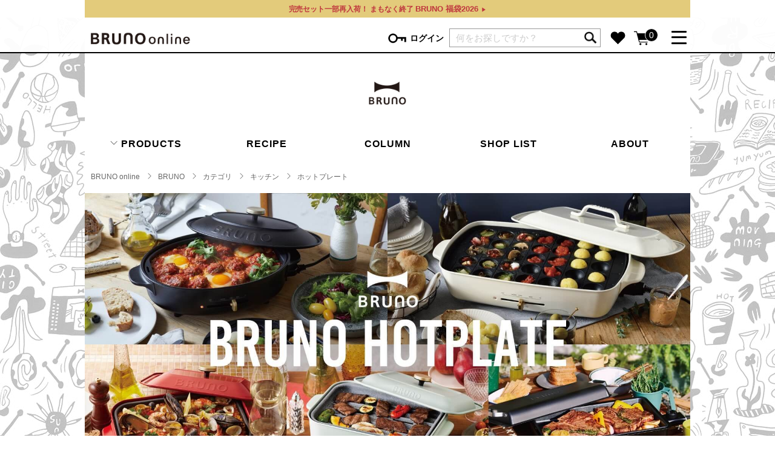

--- FILE ---
content_type: text/html;charset=utf-8
request_url: https://bruno-onlineshop.com/category/SH_BR_PR_01_01/
body_size: 29724
content:
<!DOCTYPE html>
<html xmlns:item_list="eb:IDEA/view_item_list.json" xmlns="http://www.w3.org/1999/xhtml" xml:lang="ja" lang="ja">

<head>

        
    <meta http-equiv="Content-Type" content="text/html; charset=utf-8" />
    <meta http-equiv="Content-Style-Type" content="text/css" />
    <meta http-equiv="Content-Script-Type" content="text/javascript" />
    <meta name="viewport" content="width=device-width,initial-scale=1" />
    <title>ホットプレート | 【公式】ブルーノ（BRUNO）オンラインショップ | BRUNO online</title>
    <link href="https://maxcdn.bootstrapcdn.com/font-awesome/4.7.0/css/font-awesome.min.css" rel="stylesheet" integrity="sha384-wvfXpqpZZVQGK6TAh5PVlGOfQNHSoD2xbE+QkPxCAFlNEevoEH3Sl0sibVcOQVnN" crossorigin="anonymous" />
    <script src="/client_info/IDEA/view/userweb/js/ebisu_lib.js?timestamp=1769735532292"></script>
    <script src="/client_info/IDEA/view/userweb/js/jquery/jquery-3.2.1.min.js?timestamp=1769735532292"></script>
    <script src="/client_info/IDEA/view/userweb/js/jquery.modal/jquery.modal.min.js?timestamp=1769735532292" type="text/javascript"></script>
    <link href="/client_info/IDEA/view/userweb/js/jquery.modal/jquery.modal.min.css?timestamp=1769735532292" rel="stylesheet" />
    <link href="/client_info/IDEA/view/userweb/js/slick/slick.css?timestamp=1769735532292" rel="stylesheet" type="text/css" />
    <script src="/client_info/IDEA/view/userweb/js/slick/slick.js?timestamp=1769735532292" type="text/javascript"></script>
    <script src="/client_info/IDEA/view/userweb/js/jsrender/jsrender.min.js?timestamp=1769735532292" type="text/javascript"></script>
    <script src="/client_info/IDEA/view/userweb/js/jsrender/jsrender.custom_function.js?timestamp=1769735532292" type="text/javascript"></script>
    <link href="/client_info/IDEA/view/userweb/css/e5.css?1?timestamp=1769735532292" rel="stylesheet" type="text/css" />
    <link href="/client_info/IDEA/view/userweb/css/brand_genre_list.css?timestamp=1769735532292" rel="stylesheet" type="text/css" />
    <link href="/client_info/IDEA/view/userweb/css/item_list_sh_bruno.css?timestamp=1769735532292" rel="stylesheet" type="text/css" />
    <link href="/client_info/IDEA/view/userweb/css/item_list.css?timestamp=1769735532292" rel="stylesheet" type="text/css" />
    <link href="/client_info/IDEA/view/userweb/css/item_list_bruno.css?timestamp=1769735532292" rel="stylesheet" type="text/css" />
    <script src="/client_info/IDEA/view/userweb/js/bundle.js?timestamp=1769735532292" type="text/javascript"></script>
    <script src="/client_info/IDEA/view/userweb/js/ie.js?timestamp=1769735532292" type="text/javascript"></script>
    
    <link rel="next" href="https://bruno-onlineshop.com/category/SH_BR_PR_01_01/?request=page&amp;next_page=2">
    
    <link rel="stylesheet" href="//popfind.probo.biz/current/css/popfind2.css" />
    <script src="/client_info/IDEA/view/userweb/js/popfind/popfind_sort.js?timestamp=1769735532292" type="text/javascript" charset="utf-8"></script>
    <script src="/client_info/IDEA/view/userweb/js/popfind/popfind_mess.js?timestamp=1769735532292" type="text/javascript" charset="utf-8"></script>
    <script src="/client_info/IDEA/view/userweb/js/popfind/popfind_attr.js?timestamp=1769735532292" type="text/javascript" charset="utf-8"></script>
    <script src="/client_info/IDEA/view/userweb/js/popfind/popfind_recommend.js?timestamp=1769735532292" type="text/javascript" charset="UTF-8"></script>
    <script src="/client_info/IDEA/view/userweb/js/popfind/popfind_relatedkeyword.js?timestamp=1769735532292" type="text/javascript" charset="UTF-8"></script>
    <script src="/client_info/IDEA/view/userweb/js/popfind/popfind_kwranking.js?timestamp=1769735532292" type="text/javascript" charset="UTF-8"></script>
    <link href="/client_info/IDEA/view/userweb/css/popfind_adjust.css?timestamp=1769735532292" rel="stylesheet" />
<meta name="keywords" content="ホットプレート,コンパクトホットプレート,BRUNO,ブルーノ,グランデ,グランデサイズ,たこ焼き器,サイズ,バリエーション,赤,レッド,白,ホワイト,ピンク" /><meta name="description" content="ブルーノ（BRUNO）ホットプレートのアイテム一覧です。 ブルーノ（BRUNO）公式オンラインショップなら、おうち時間を快適にする商品がきっと見つかる。ブランド直営サイトならではの限定商品や、各種ギフトラッピング、おまとめ割引など各種お得なサービスを揃えてお待ちしています。" /><meta property="og:description" content="ブルーノ（BRUNO）ホットプレートのアイテム一覧です。 ブルーノ（BRUNO）公式オンラインショップなら、おうち時間を快適にする商品がきっと見つかる。ブランド直営サイトならではの限定商品や、各種ギフトラッピング、おまとめ割引など各種お得なサービスを揃えてお待ちしています。" /><meta property="og:title" content="ホットプレート" /><meta property="og:type" content="article" /><meta property="og:url" content="https://bruno-onlineshop.com/category/SH_BR_PR_01_01/" /><meta property="og:site_name" content="BRUNO online" /><link rel="canonical" href="https://bruno-onlineshop.com/category/SH_BR_PR_01_01/" /><!-- Google Tag Manager -->
<script>(function(w,d,s,l,i){w[l]=w[l]||[];w[l].push({'gtm.start':
new Date().getTime(),event:'gtm.js'});var f=d.getElementsByTagName(s)[0],
j=d.createElement(s),dl=l!='dataLayer'?'&l='+l:'';j.async=true;j.src=
'https://www.googletagmanager.com/gtm.js?id='+i+dl;f.parentNode.insertBefore(j,f);
})(window,document,'script','dataLayer','GTM-M4HQXZC');</script>
<!-- End Google Tag Manager --><script type="text/javascript">
    (function(c,l,a,r,i,t,y){
        c[a]=c[a]||function(){(c[a].q=c[a].q||[]).push(arguments)};
        t=l.createElement(r);t.async=1;t.src="https://www.clarity.ms/tag/"+i;
        y=l.getElementsByTagName(r)[0];y.parentNode.insertBefore(t,y);
    })(window, document, "clarity", "script", "r5bdym8uat");
</script></head>

<body class="bruno"><!-- Google Tag Manager (noscript) -->
<noscript><iframe src="https://www.googletagmanager.com/ns.html?id=GTM-M4HQXZC"
height="0" width="0" style="display:none;visibility:hidden"></iframe></noscript>
<!-- End Google Tag Manager (noscript) --><script async src="https://www.googletagmanager.com/gtag/js?id='G-F4BWVMQYHD'"></script>
<script>
  window.dataLayer = window.dataLayer || [];
  function gtag(){dataLayer.push(arguments);}
  gtag('js', new Date());
  gtag('config', 'G-F4BWVMQYHD');
</script>
	<script type="text/javascript">
	if (typeof Ebisu != "undefined") {
		Ebisu.isLocal = false;
		Ebisu.rootPath = 'https://bruno-onlineshop.com/';
	}
	</script>
	<script type="text/javascript">
<!--
// 
function nextItemListSelectCategory(selectInput) {
	document.location.href = selectInput.options[selectInput.selectedIndex].value;
}
//  
var beatedFlag = false;
function isUnbeaten() {
	if (beatedFlag) {
		return false;
	}
	beatedFlag = true;
	return true;
}
// 
function isUnbeatenSub() {
	if (beatedFlag) {
		return false;
	}
	return true;
}
// 
function isConfirmed() {
	return confirm('実行します。\nよろしいですか？');
}
// 
function next(request) {
	nextForm(null, null, null, request, null);
}
function nextKey(request, key) {
	nextForm(null, null, null, request, key);
}
function nextFormKey(form, request, key) {
	nextForm(form, null, null, request, key);
}
function nextAction(action, request) {
	nextForm(null, null, action, request, null);
}
function nextForm(form, target, action, request, key) {
	pos = -1;
	if (request != null) {
		pos = request.indexOf("download");
	}
	if (pos == -1 && action != null) {
		pos = action.indexOf("Menu001Logout");
	}
	if (pos == -1) {
		if (!isUnbeaten()) {
			alert('前のリクエストを処理中です。しばらくお待ちください。');
			return;
		}
	}
	if (form == null) {
		form = document.forms[0];
	}
	var oldTarget = form.target;
	if (target) {
		alert(target);
		form.target = target;
	}
	var oldAction = form.action;
	if (action != null) {
		form.action = action;
	}
	if (request == null) {
		request = '';
	}
	if (key != null) {
		form.key.value = key;
	}
	if (form.request != null) {
		form.request.value = request;
	}

	beforeExecuteSubmitForm();
	
	form.submit();

	form.target = oldTarget;
	form.action = oldAction;
}

(function() {
	func = function() {beatedFlag = false;};
	//
	if(typeof window.addEventListener == 'function'){ 
		window.addEventListener('unload', func, false);
		window.addEventListener('pageshow', func, false);
		return true;
	}
})();

var beforeExecuteSubmitForm = function() {
	// 
};

//-->
</script>
	<script type="text/javascript">
<!--
function ebisu_dateFormat(controller) {
  var reg = /^(\d{4})\/?(\d{1,2})\/?(\d{1,2})?$/;
  var str = ebisu_trim(controller.value);
  if (reg.test(str)) {
    var a = reg.exec(str);
    controller.value = a[1] + ebisu_conv(a[2]) + ebisu_conv(a[3]);
  }
}
function ebisu_conv(s) {
  var ret = "";
  if (s == null) {
  } else if (s.length == 1) {
    ret = "/0" + s;
  } else if (s.length == 2) {
    ret = "/" + s;
  }
  return ret;
}
function ebisu_revert(controller) {
  var reg = /^\d{4}\/\d{2}(\/\d{2})?$/;
  if (reg.test(controller.value)) {
    controller.value = controller.value.replace(/\/+/g, "");
  }
}
function ebisu_trim(s) {
  return s.replace(/^\s*/, "").replace(/\s*$/, "");
}
function ebisu_cc(){
  var e = event.srcElement;
  var r = e.createTextRange();
  r.moveStart("character", e.value.length);
  r.collapse(true);
  r.select();
}
//-->
</script>
	
	<script type="text/javascript">
<!--
//
function showSubWindowActionRequest(action, request, width, height) {
	return showSubWindowActionRequestKey(action, request, null, width, height);
}
//
function showSubWindowActionRequestKey(action, request, key, width, height) {
	var pos = action.indexOf("?");
	var requestString = "";
	if (pos == -1) {
		requestString = "?request=";
	} else {
		requestString = "&request=";
	}
	requestString += request;
	if (key != null) {
		requestString += "&key=" + key;
	}
	return showSubWindow(action + requestString, width, height);
}
//
var ebisuSubWindow;
function showSubWindow(url, width, height) {
	if (ebisuSubWindow != null) {
		ebisuSubWindow.close();
	}
	ebisuSubWindow = showSubWindowPrivate(url, width, height, "ebisuSubWindow");
	if (ebisuSubWindow == null) {
		alert('ウィンドウのポップアップがブラウザによってブロックされました。誠に恐れ入りますが、直接ボタンをクリックするか、ブラウザのポップアップブロックの設定を調整してください。');
		return false;
	}
	ebisuSubWindow.focus();
	return ebisuSubWindow;
}
//
function showSubWindowPrivate(url, width, height, windowName) {
	//
	if (width == null) {
		width = 750;
	}
	if (height == null) {
		height = 650;
	}
	if (url.indexOf("http") != 0) {
		url = "http://bruno-onlineshop.com/" + url;
	}
	if (!isUnbeatenSub()) {
		alert("前のリクエストを処理中です。しばらくお待ちください。");
	} else {
		return window.open(url, windowName, "width="+width+", height="+height+", toolbar=0, menubar=0, location=0, status=yes, scrollbars=yes");
	}
}

//
function closeAllSubwindow() {
	if (ebisuSubWindow != null && !ebisuSubWindow.closed ) {
		ebisuSubWindow.close();
	}
}
-->
</script>
	<script type="text/javascript">
<!--
function joinDate(idName, yearName, monthName, dayName) {
	if(yearName != null &&monthName != null && dayName != null){
		document.getElementById(idName).value = document.getElementById(yearName).value + '/' + document.getElementById(monthName).value + '/' +document.getElementById(dayName).value
	}
}
function yearFormat(yearName){
	var value = document.getElementById(yearName).value;
	if (!isNaN(value) && value.length == 1) value = '200' + value; if (!isNaN(value) && value.length == 2) value = '20' + value; if (!isNaN(value) && value.length == 3) value = '2' + value;
	document.getElementById(yearName).value = value;
}
//-->
</script>
	
	
	
	
	
	
	
	
	

<script type="text/javascript">
//<!--

// 
function change_order(order) {
	document.list_form.request.value = 'change_order';
	document.list_form.sort_order.value = order;
	sendAddHashRequest(eb$('form[name="list_form"]'));
}
// 
function change_detail_mode() {
	document.list_form.item_list_mode.value = '1';
	sendAddHashRequest(eb$('form[name="list_form"]'));
}
// 
function change_image_mode() {
	document.list_form.item_list_mode.value = '2';
	sendAddHashRequest(eb$('form[name="list_form"]'));
}
// 
function change_simple_mode() {
	document.list_form.item_list_mode.value = '0';
	sendAddHashRequest(eb$('form[name="list_form"]'));
}

// 
// 
function sendAddHashRequest(form){
	form = delankerparam(form);
	if (addInputBrowser() && location.hash != '') {
		var url = location.pathname;
		var param = form.serialize();
		if(param != ""){
			window.location.href = url +"?" + param + location.hash;
		}else{
			window.location.href = url + location.hash;
		}
	}else{
		// 
		form.submit();
	}
	return;
}

// 
// 
// 
function delankerparam(form){
	var elements = form.find('input:hidden');
	for (var i = 0; i < elements.length; i++) {
		if(elements[i].name == "ankerparams" && elements[i].value == ""){
			elements[i].parentNode.removeChild(elements[i]);
		}
	}
	return form;
}

// 
// 
function addInputBrowser(){
	var agent = window.navigator.userAgent.toLowerCase();
	if(agent.indexOf('msie') !== -1 ||
			(agent.indexOf('trident') !== -1)	||
			(agent.indexOf('edge') !== -1)){
		//
		return true;
	}
	return false;
}



// 
function change_search_max_row(req, value) {
	document.itemSearchMax_form.request.value = req;
	document.itemSearchMax_form.SEARCH_MAX_ROW_LIST.value = value;
	sendAddHashRequest(eb$('form[name="itemSearchMax_form"]'));
}

//
function execAjaxForItemList(url, execAjaxCallback) {
	eb$.ajax({type:"POST", url:url, cache:false, ifModified:false})
	.done(function(response, textStatus, jqXHR){
		execAjaxCallback(jqXHR);
	});
}
//
function putItemToWishListAfterAjaxCheck(paramUrl, itemCd, propcd, token, obj) {
	if (!isUnbeaten()) {
		alert('処理中です。');
		return;
	}
	var url = paramUrl + "?request=insert_wishlist&token=" + token + "&item_cd=" + itemCd;
	if (propcd != null && propcd != '' && propcd != undefined) {
		url = url + '-' + propcd;
	}
	execAjaxForItemList(url, function(jqXHR){
		var error = JSON.parse(jqXHR.responseText).ERROR;
		if (error != '' && error != undefined) {
			//  
			ajaxPutToWishListErrorAction(jqXHR, obj);
			beatedFlag = false;
		} else {
		//  
			ajaxPutToWishListSuccessAction(jqXHR, obj);
			if(typeof outputGtagInsertWishList !== 'undefined'){
				outputGtagInsertWishList(itemCd);
			}
			beatedFlag = false;
		}
	});
	return false;
};


//
function deleteItemToWishListAfterAjaxCheck(paramUrl, memberId, itemCd, token, obj) {
	if (!isUnbeaten()) {
		alert('処理中です。');
		return;
	}
	var url = paramUrl + "?request=delete_wishlist&token=" + token + "&ITEM_CD=" + itemCd + "&MEMBER_ID=" + memberId;
	execAjaxForItemList(url, function(jqXHR){
		var error = JSON.parse(jqXHR.responseText).ERROR;
		if (error != '' && error != undefined) {
			//  
			ajaxPutToWishListErrorAction(jqXHR, obj);
			beatedFlag = false;
		} else {
		//  
			ajaxPutToWishListSuccessAction(jqXHR, obj);
			beatedFlag = false;
		}
	});
	return false;
};


// 
function ajaxPutToWishListErrorAction(msg, obj) {
	var error = JSON.parse(msg.responseText).ERROR;
	alert(error);
}

// 
function ajaxPutToWishListSuccessAction(msg, obj) {
	var self = eb$(obj);
	var parent = eb$(obj).parent();
	if(parent.find(".wishStatus").hasClass("wished")) {
		parent.find('.wishlistMessage').hide();
		showPop(parent.find('.wishlistDelMessage'));
		parent.find(".wishStatus").removeClass("wished");
			parent.find(".wishlistdeletetag").hide();
			parent.find(".wishlistinserttag").show();
	} else {
		parent.find('.wishlistDelMessage').hide();
		showPop(parent.find('.wishlistMessage'));
		parent.find(".wishStatus").addClass("wished");
			parent.find(".wishlistinserttag").hide();
			parent.find(".wishlistdeletetag").show();
	}
	
}
-->
</script><script type="text/javascript">
//<!--

// 
var input_key_buffer = new Array();

// 
function putItemToCartAfterAjaxCheck(paramUrl, request, itemCd, obj, params, formName) {
	if (!KeyIsDown(32)) {
		if (!isUnbeaten()) {
			alert('処理中です。');
			return;
		}
	}
	param = getAjaxParamsForItemCheck(params, formName);
	paramInfo = "&item_cd=" + itemCd + param;
	if (!KeyIsDown(32)) {
		isAjaxCheckPossibleToPutToCart(paramUrl, paramInfo, request, itemCd, obj);
	} else {
		KeyIsDown(32) = true;
	}
	return false;
}
function getAjaxParamsForItemCheck(names, formName) {
	var rtn = "";
	if (names ==null || names == "") {
		return rtn;
	}
	var paramsNames = names.split(",");
	for (var i = 0; i < paramsNames.length; i++) {
		var element = document.getElementsByName("'" + formName + "'")[paramsNames[i]];
		var value = getOptionValue(element);
		rtn = rtn + "&" + paramsNames[i] + "=" + value;
	}
	return rtn;
}
function KeyIsDown(key_code){
	if(input_key_buffer[key_code])	{
		input_key_buffer[key_code] = false;
		return true;
	}
	return false;
}

// 
function execAjaxForPutToCart(url, data, putToCartCallback) {
	eb$.ajax({type: "POST", url: url, data:data, cache:false, ifModified:false})
	.done(function(response, textStatus, jqXHR){
		putToCartCallback(jqXHR);
	});
}

// 
function isAjaxCheckPossibleToPutToCart(paramUrl, paramInfo, request, itemCd, obj) {
	var url;
	if (paramUrl.indexOf("?") != -1) {
		url = paramUrl + "&request=" + request;
	} else {
		url = paramUrl + "?request=" + request;
	}
	execAjaxForPutToCart(url, "&response_type=json" + paramInfo, function(jqXHR){
		var error = JSON.parse(jqXHR.responseText).ERROR;
		if (error != '' && error != undefined) {
			// 
			ajaxPutToCartErrorAction(jqXHR, obj);
			beatedFlag = false;
		} else {
			// 
			ajaxPutToCartSuccessAction(jqXHR, obj);
			if(typeof outputGtagInsertCart !== 'undefined'){
				outputGtagInsertCart(itemCd);
			}
			if(typeof sendStaffStartTrackingRequest !== 'undefined') {
				sendStaffStartTrackingRequest(itemCd, paramInfo);
			}
			if (false){
				ajaxCartInfoUpdate();
			}
			beatedFlag = false;
		}
	});
}

// 
// 
function ajaxCartInfoUpdate(){
	// 
	var CLASS_NAME_LIST = [
			"cart_item_count",								// 
			"cart_amount_sum",								// 
			"cart_syokei",									// 
			"cart_syokei_hontai",							// 
			"cart_syokei_tax",								// 
			"cart_syokei_zeikomi",							// 
			"cart_before_teiki_discount_syokei_hontai",		// 
			"cart_before_teiki_discount_syokei_tax",		// 
			"cart_before_teiki_discount_syokei_zeikomi",	// 
			"cart_teiki_discount_syokei_hontai",			// 
			"cart_maker_syokei_hontai",						// 
			"cart_maker_syokei_tax",						// 
			"cart_maker_syokei_zeikomi",					// 
			"cart_add_point_sum",							// 
			"cart_item_code_list"							// 
	];
	var urlData = new Object();
	urlData["REQUEST"] = 'get_cart_info_data';
	
	// 
	var upNameList = "";
	// 
	var allElements = document.getElementsByTagName('*');
	// 
	for (var i in CLASS_NAME_LIST) {
		var className = CLASS_NAME_LIST[i];
		for (var n = 0; n < allElements.length; n++){
			if(allElements[n].className == className){
				if(upNameList != ""){
					upNameList += ",";
				}
				upNameList += className;
			}
		}
	}
	if(upNameList == ""){
		return;
	}
	urlData["UPDATE_NAME_LIST"] = upNameList;
	var url = 'https://bruno-onlineshop.com/ajax_get_cart_info.html';
	// 
	execAjaxForPutToCart(url, urlData, function(jqXHR){
		var error = JSON.parse(jqXHR.responseText).ERROR;
		if (error != '' && error != undefined) {
			// 
			var errorMessage = error + "\nカート投入前のカート情報を表示します。";
			alert(errorMessage);
			beatedFlag = false;
		} else {
			// 
			callBackCartInfoUpdate(JSON.parse(jqXHR.responseText));
			beatedFlag = false;
		}
	});
}

// 
function callBackCartInfoUpdate(res){
	// 
	var len = 0;
	for (key in res.SELECT_DATA) {
		  len++;
	}
	if(len == 0){
		return;
	}
	
	// 
	var allElements = document.getElementsByTagName('*');
	// 
	for(var i in res.SELECT_DATA){
		for(var key in res.SELECT_DATA[i]){
			for (var n = 0; n < allElements.length; n++){
				if (allElements[n].className == key){
					allElements[n].innerHTML = res.SELECT_DATA[i][key];
				}
			}
		}
	}
}

function getOptionValueSub(name, formName) {
	var element = document.getElementsByName("'" + formName + "'")[name];
	return getOptionValue(element);
}

function getOptionValue(element) {
	if (element != null) {
		if (element.type == 'select-one') {
			var i = element.selectedIndex;
			return element[i].value;
		}
		if (element.type == 'radio') {
			if (element.checked) {
				return element.value;
			}
		}
		if (element.type == 'text') {
			return element.value;
		}
		if (element.type == 'hidden') {
			return element.value;
		}
		if (element.length != null) {
			// 
			if (element[0].type == 'radio') {
				var N = element.length;
				for (var i = 0; i < N; i++) {
					if (element[i].checked) {
						return element[i].value;
					}
				}
			}
			if (element[0].type == 'checkbox') {
				var N = element.length;
				var str = '';
				for (var i = 0; i < N; i++) {
					if (element[i].checked) {
						if (str != '' && element[i].value != '') {
							str = str + ',';
						}
						str = str + element[i].value;
					}
				}
				return str;
			}
			if (element[0].type == 'hidden') {
				var N = element.length;
				var str = '';
				for (var i = 0; i < N; i++) {
					if (str != '' && element[i].value != '') {
						str = str + ',';
					}
					str = str + element[i].value;
				}
				return str;
			}
		}
	}
	return null;
}

-->
</script><form name="list_form" method="get"><input type="hidden" name="request" value="search" /><input type="hidden" name="sort_order" id="sort_order" value="4"/>
<input type="hidden" name="item_list_mode" id="item_list_mode" value="2"/>
<input type="hidden" name="SEARCH_MAX_ROW_LIST" id="SEARCH_MAX_ROW_LIST" value="60"/>
<input type="hidden" name="category_cd" id="category_cd" value="SH_BR_PR_01_01"/>
</form><form name="itemSearchMax_form" method="get"><input type="hidden" name="request" value="search" /><input type="hidden" name="ankerparams" /><input type="hidden" name="sort_order" id="sort_order" value="4"/>
<input type="hidden" name="item_list_mode" id="item_list_mode" value="2"/>
<input type="hidden" name="SEARCH_MAX_ROW_LIST" id="SEARCH_MAX_ROW_LIST" value="60"/>
<input type="hidden" name="category_cd" id="category_cd" value="SH_BR_PR_01_01"/>
</form>
    
    <style>div.poplink > div.poplink_search > div.item a {position:static!important;font-size:14px;line-height:2em;}div.poplink > div.poplink_suggest > div.word {font-size:14px;line-height:2.8em;padding:0 5px;}div.poplink.pc011 {width:400px;}div.poplink > div.poplink_search > div.header{line-height:2em;font-size:14px;bckground-color:#eee;}</style>
    <style>.suggest-list{display:none!important;}.category-list-box{height:auto!important; padding-bottom:10px!important;}.mega-menu-sub-category-list{width:230px!important;}</style>
    <header class="top-header">
        <div class="information-wrapper hidden">                  
            <div class="message" id="__heder_banner_area">
                <div id="__header">
                    <div>
                        
                        <div>
                             <style>
                    .information-wrapper .special-info{
                        background: #e3cb7b;
                        width: 100%;
                        font-size: 1.3rem;
                        font-weight: bold;
                        line-height: initial;
                        padding: 0px 0;
                        text-align: center;
                        margin: 0 auto;
                    }
                    .information-wrapper .special-info ul li{
                        line-height: 1;
                        padding: 8px 0;
                        text-align: center;
                        letter-spacing: 0.1rem;
                    }       
               
                    .information-wrapper .special-info ul li a{
                        display: block;
                        height: 100%;
                        width: 100%;
                        color: #bf363d;
                    }                     
                    .information-wrapper .special-info .icon{
                        background: #ce432e!important;
                        color: #000;
                        font-weight: bold;
                        font-size: 1.2rem;
                        letter-spacing: 0.1rem;
                        margin-top: -2px;
                    }  
                    .information-wrapper .special-info .gold{
                        color: #ffffff;
                    }                                                     
                    #main.top .kv .slick-slide img{
                        margin-top: 7px;
                    }
                    #main.item-detail{
                        margin-top: 5px;
                    }

.special-info-inner01 {
    padding-right: 3px;
    font-size:1.2rem;
letter-spacing: -0.0001em;
}

.special-info-inner02 {
letter-spacing: -0.0001em;
}

.special-info-inner02::after {
    content: '▶';
    font-size: 0.6em;
    padding-left: 5px;
}

                </style>
                <div class="special-info">
                    <ul>
                       <li><a href="/ext/search_result.html?q=福袋&r=STOCK%3Astock2&utm_source=header&utm_medium=banner&utm_campaign=happybag"><span class="special-info-inner01">完売セット一部再入荷！ まもなく終了</span><span class="special-info-inner02">BRUNO 福袋2026</span></a></li> 
                    </ul>
                </div>

                        </div>
                    </div>
                </div>
                <!-- / header top banner -->
                <!--▽HEAD infospecial-->  
                <!--△HEAD infospecial-->                  
            </div>    
        </div>

        <div class="container menu clearfix">
            <div class="nav-name">
                <a href="https://bruno-onlineshop.com/">
                    <img src="/client_info/IDEA/view/userweb/images/logo.png?timestamp=1769735532292" alt="BRUNO online" class="logo" />
                </a>
            </div>
            <div class="nav-menu-wrapper">
                
                <div class="icon-login icon-wrapper">
                    <a href="javascript:void(0);" class="icon link-header-icon" id="link-header-login" data-wrapper-selector=".icon-wrapper.icon-login"><img src="/client_info/IDEA/view/userweb/images/icons/login.png?timestamp=1769735532292" alt="ログイン" width="32" /><span class="txt-login">ログイン</span></a>
                    <div>
                        <div id="header-login-box" class="dropdown-box login-box">
                            <div class="dropdown-inner height-auto">
                                

                                <form action="https://bruno-onlineshop.com/" method="post" id="header-login-form"><input type="hidden" name="request" value="logon" /><input type="hidden" name="redirectTo" value="" />
                                    <input name="LOGINID" value="" type="text" class="mega-login-id" />
                                    <input name="PASSWORD" value="" type="password" class="mega-login-passwd" />
                                    <p class="link-login-wrapper">
                                        <a href="javascript:void(0);" class="link-login" id="link-header-login-submit">ログイン</a>
                                    </p>
                                    <p class="forgot-passwd">
                                        <a href="https://bruno-onlineshop.com/password_reminder.html" class="line-link">パスワードをお忘れの方はこちら＞</a>
                                    </p>
                                    <p class="register">
                                        <a href="https://bruno-onlineshop.com/member_regist_new.html">新規会員登録</a>
                                    </p>
                                </form>
                                <!-- rakuten_connect アプリがインストールされていた時の表示 -->
                                <div>
                                    <form action="https://bruno-onlineshop.com/custom/rakuten_login_first_redirect.html">
                                        <input type="image" src="https://static.id.rakuten.co.jp/static/btn-japanese-2x/idconnect_01-login_r_156.png" />
                                    </form>
                                </div>
                            </div>
                        </div>
                    </div>
                    
                </div>
                <div class="icon-wrapper search-wrapper ">
                    <!--<form m:id='common.KEYWORD_SEARCH_FORM_TAG'>
                        <input type="search" id="nav-search-keyword" m:id='common.KEYWORD_SEARCH_INPUT_TAG' class="nav-search suggest" m:placeholder="何をお探しですか？" />
                        <a href="javascript:void(0);" class="link-header-icon" id="submit-header-search-icon"><img src="../images/icons/search.png" alt="検索" width="24" class="nav-search-icon" /></a>
                    </form>-->
                    <form class="popfind_window" method="get" action="/ext/search_result.html">
                        <input type="text" name="q" id="q" value="" placeholder="何をお探しですか？" class="nav-search suggest" />
                        <input src="/client_info/IDEA/view/userweb/images/icons/search.png?timestamp=1769735532292" type="image" name="" value="" alt="検索" width="24" class="nav-search-icon" />
                    </form>
                    <style>
                        .popfind_window{
                            position:relative;
                            width:250PX;
                            height:30px;
                        }
                        .popfind_window .nav-search-icon{
                            position: absolute;
                            right: 5px;
                            top: 10px;
                        }
                    </style>
                </div>
                <div class="icon-favorite icon-wrapper">
                    <a href="https://bruno-onlineshop.com/wishlist.html" class="icon favorite link-header-icon"><img src="/client_info/IDEA/view/userweb/images/icons/favorite.png?timestamp=1769735532292" width="29" alt="お気に入り" /></a>
                </div>
                <div class="icon-cart icon-wrapper">
                    <a href="https://bruno-onlineshop.com/cart_index.html" class="icon link-header-icon"><img src="/client_info/IDEA/view/userweb/images/icons/cart.png?timestamp=1769735532292" width="32" alt="カート" /><span id="cart-item-count" class="cart-item-count">0</span></a>
                    <!-- <a href="javascript:void(0);" class="icon link-header-icon" id="link-header-cart" data-wrapper-selector=".icon-cart.icon-wrapper"><img src="../images/icons/cart.png" width="32" alt="カート" /><span id="cart-item-count" class="cart-item-count"><span m:id="common.CART_AMOUNT_SUM_HERE">0</span></span></a> -->
                    <div id="header-cart-item-box" class="dropdown-box cart-item-box">
                        

                        <div class="dropdown-inner">
                            <div class="cart-item-title">
                                <img src="/client_info/IDEA/view/userweb/images/icons/cart.png?timestamp=1769735532292" alt="" width="32" />
                                <span>現在カートには商品が入っていません。</span>
                                <a href="javascript:void(0);" class="close" id="link-cart-dropdown-close"><img src="/client_info/IDEA/view/userweb/images/icons/cross_white.png?timestamp=1769735532292" alt="" width="32" /></a>
                            </div>

                            <div class="text-center m-t-30 m-b-30">
                                <a href="https://bruno-onlineshop.com/cart_index.html" class="btn positive add-width-m">詳しく見る</a>
                            </div>
                        </div>
                    </div>

                </div>

                <div class="icon-mega-menu icon-wrapper">
                    <a href="javascript:void(0);" class="mega-menu link-header-icon" id="mega-menu" data-wrapper-selector=".icon-wrapper.icon-mega-menu">
                        <span></span>
                        <span></span>
                        <span></span>
                    </a>
                    <div id="mega-menu-box" class="dropdown-box mega-menu-box ">
                        <div class="dropdown-inner clearfix">
                            <div class="mega-menu-store-wrappper mega-menu-wrapper">
                                <h5 class="mega-menu-title">BRAND</h5>
                                <ul class="mega-menu-list mega-menu-store-list">
                                    <li><a href="https://bruno-onlineshop.com/BRUNO/">BRUNO</a></li>
                                    <li><a href="https://bruno-onlineshop.com/MILESTO/">MILESTO</a></li>
                                    <!--<li m:id='common.IF_VALIDITY_PERIOD' m:from='2020/11/04 12:00:00' m:to='2099/12/31 23:59:59'><a href="./METIME/">MeTIME</a></li>-->
                                    <li><a href="https://bruno-onlineshop.com/ext/brand.html">ブランド一覧</a></li>
                                    <li><a href="https://bruno-onlineshop.com/ext/shop.html">店舗一覧</a></li>
                                </ul>
                                <div class="mega-menu-wrapper mega-menu-contents-wrapper">
                                    <h5 class="mega-menu-title">CONTENTS</h5>
                                    <ul class="mega-menu-list mega-menu-contents-list">
                                        <li><a href="https://bruno-onlineshop.com/ext/features.html">特集一覧</a></li>
                                        <li><a href="https://bruno-onlineshop.com/ext/ranking.html">ランキング</a></li>
                                        <li><a href="https://bruno-onlineshop.com/ext/column.html">コラム</a></li>
                                        <li><a href="https://bruno-onlineshop.com/ext/news.html">ニュース</a></li>
                                    </ul>
                                </div>
                            </div>
                            <div class="mega-menu-category-wrapper mega-menu-wrapper">
                                <h5 class="mega-menu-title">CATEGORY</h5>
                                <div class="category-list-box">
                                    <h6 class="mega-menu-category-title">
                                        キッチン
                                        <a href="https://bruno-onlineshop.com/category/PR_01/" class="more">more <img src="/client_info/IDEA/view/userweb/images/icons/nav-forward.png?timestamp=1769735532292" height="13" /></a>
                                    </h6>
                                    <ul class="mega-menu-list mega-menu-category-list">
                                        <li>
                                            <a href="https://bruno-onlineshop.com/category/PR_01_01/">キッチン家電</a>
                                            <ul class="mega-menu-sub-category-list">
                                                <li><a href="https://bruno-onlineshop.com/category/PR_01_01_01/">ホットプレート</a></li><li><a href="https://bruno-onlineshop.com/category/PR_01_01_04/">ホットサンドメーカー</a></li><li><a href="https://bruno-onlineshop.com/category/PR_01_01_07/">トースター</a></li><li><a href="https://bruno-onlineshop.com/category/PR_01_01_03/">ミキサー・ブレンダー</a></li><li><a href="https://bruno-onlineshop.com/category/PR_01_01_02/">グリルポット・圧力鍋</a></li><li><a href="https://bruno-onlineshop.com/category/PR_01_01_05/">電気ケトル</a></li><li><a href="https://bruno-onlineshop.com/category/PR_01_01_08/">コーヒーメーカー</a></li>
                                            </ul>
                                        </li>
                                    </ul>
                                    <ul class="mega-menu-list mega-menu-category-list">
                                        <li>
                                            <a href="https://bruno-onlineshop.com/category/PR_01_02/">食器</a>
                                            <ul class="mega-menu-sub-category-list">
                                                <li><a href="https://bruno-onlineshop.com/category/PR_01_02_01/">お皿・カトラリー</a></li><li><a href="https://bruno-onlineshop.com/category/PR_01_02_03/">グラス・マグカップ・タンブラー</a></li>
                                            </ul>
                                        </li>
                                    </ul>
                                    <ul class="mega-menu-list mega-menu-category-list">
                                        <li>
                                            <a href="https://bruno-onlineshop.com/category/PR_01_03/">キッチンツール</a>
                                            <ul class="mega-menu-sub-category-list">
                                                <li><a href="https://bruno-onlineshop.com/category/PR_01_03_12/">鍋</a></li><li><a href="https://bruno-onlineshop.com/category/PR_01_03_11/">調理器具</a></li><li><a href="https://bruno-onlineshop.com/category/PR_01_02_07/">コーヒー・ティーアイテム</a></li><li><a href="https://bruno-onlineshop.com/category/PR_01_03_13/">スパイスミル・キャニスター</a></li><li><a href="https://bruno-onlineshop.com/category/PR_01_03_08/">浄水器・炭酸水メーカー</a></li>
                                            </ul>
                                        </li>
                                    </ul>
                                    <ul class="mega-menu-list mega-menu-category-list">
                                        <li>
                                            <a href="https://bruno-onlineshop.com/category/PR_01_04/">キッチンファブリック</a>
                                            <ul class="mega-menu-sub-category-list">
                                                <li><a href="https://bruno-onlineshop.com/category/PR_01_04_01/">エプロン</a></li><li><a href="https://bruno-onlineshop.com/category/PR_01_04_02/">ミトン</a></li><li><a href="https://bruno-onlineshop.com/category/PR_01_04_05/">その他キッチンファブリック</a></li>
                                            </ul>
                                        </li>
                                    </ul>
                                </div>
                                <div class="category-list-box">
                                    <h6 class="mega-menu-category-title">
                                        インテリア
                                        <a href="https://bruno-onlineshop.com/category/PR_02/" class="more">more <img src="/client_info/IDEA/view/userweb/images/icons/nav-forward.png?timestamp=1769735532292" height="13" /></a>
                                    </h6>
                                    <ul class="mega-menu-list mega-menu-category-list">
                                        <li>
                                            <a href="https://bruno-onlineshop.com/category/PR_02_01/">時計</a>
                                            <ul class="mega-menu-sub-category-list up">
                                                <li><a href="https://bruno-onlineshop.com/category/PR_02_01_01/">置き時計</a></li><li><a href="https://bruno-onlineshop.com/category/PR_02_01_02/">掛け時計</a></li>
                                            </ul>
                                        </li>
                                    </ul>
                                    <ul class="mega-menu-list mega-menu-category-list">
                                        <li>
                                            <a href="https://bruno-onlineshop.com/category/PR_02_02/">生活家電</a>
                                            <ul class="mega-menu-sub-category-list up">
                                                <li><a href="https://bruno-onlineshop.com/category/PR_02_02_01/">扇風機・ファン・ポータブル扇風機</a></li><li><a href="https://bruno-onlineshop.com/category/PR_02_02_06/">暖房・ヒーター・ストーブ</a></li><li><a href="https://bruno-onlineshop.com/category/PR_02_02_04/">電気式加湿器・アロマディフューザー</a></li><li><a href="https://bruno-onlineshop.com/category/PR_02_02_07/">オーディオ・スピーカー</a></li><li><a href="https://bruno-onlineshop.com/category/PR_02_02_10/">照明・ランタン・ガーランドライト</a></li><li><a href="https://bruno-onlineshop.com/category/PR_02_02_09/">その他生活家電</a></li>
                                            </ul>
                                        </li>
                                    </ul>
                                    <ul class="mega-menu-list mega-menu-category-list">
                                        <li>
                                            <a href="https://bruno-onlineshop.com/category/PR_02_04/">家具・収納</a>
                                            <ul class="mega-menu-sub-category-list up">
                                                <li><a href="https://bruno-onlineshop.com/category/PR_02_04_01/">収納ラック</a></li><li><a href="https://bruno-onlineshop.com/category/PR_02_04_02/">収納ボックス</a></li><li><a href="https://bruno-onlineshop.com/category/PR_02_04_03/">ダストボックス</a></li><li><a href="https://bruno-onlineshop.com/category/PR_02_04_05/">ワゴン</a></li><li><a href="https://bruno-onlineshop.com/category/PR_02_04_06/">突っ張り棒</a></li><li><a href="https://bruno-onlineshop.com/category/PR_02_04_07/">スツール・ステップ</a></li>
                                            </ul>
                                        </li>
                                    </ul>
                                    <ul class="mega-menu-list mega-menu-category-list">
                                        <li>
                                            <a href="https://bruno-onlineshop.com/category/PR_02_05/">ファブリック</a>
                                            <ul class="mega-menu-sub-category-list up">
                                                <li><a href="https://bruno-onlineshop.com/category/PR_02_05_05/">ラグ・マット</a></li><li><a href="https://bruno-onlineshop.com/category/PR_02_05_03/">クッション・ブランケット</a></li><li><a href="https://bruno-onlineshop.com/category/PR_02_05_01/">タオル・ハンカチ</a></li><li><a href="https://bruno-onlineshop.com/category/PR_02_05_09/">その他ファブリック</a></li>
                                            </ul>
                                        </li>
                                    </ul>
                                </div>
                                <div class="category-list-box">
                                    <h6 class="mega-menu-category-title">
                                        ピクニックアイテム
                                        <a href="https://bruno-onlineshop.com/category/PR_01_05/" class="more">more <img src="/client_info/IDEA/view/userweb/images/icons/nav-forward.png?timestamp=1769735532292" height="13" /></a>
                                    </h6>
                                    <ul class="mega-menu-list mega-menu-category-list">
                                        <li>
                                            <a href="https://bruno-onlineshop.com/category/PR_01_05_01/" class="category-name">ランチボックス・弁当箱</a>
                                        </li><li>
                                            <a href="https://bruno-onlineshop.com/category/PR_01_05_04/" class="category-name">ランチバッグ・クーラートート</a>
                                        </li><li>
                                            <a href="https://bruno-onlineshop.com/category/PR_01_05_03/" class="category-name">水筒</a>
                                        </li><li>
                                            <a href="https://bruno-onlineshop.com/category/PR_01_05_07/" class="category-name">その他ピクニックアイテム</a>
                                        </li>
                                    </ul>
                                </div>
                                <div class="category-list-box">
                                    <h6 class="mega-menu-category-title">
                                        ビューティー
                                        <a href="https://bruno-onlineshop.com/category/PR_04/" class="more">more <img src="/client_info/IDEA/view/userweb/images/icons/nav-forward.png?timestamp=1769735532292" height="13" /></a>
                                    </h6>
                                    <ul class="mega-menu-list mega-menu-category-list">
                                        <li>
                                            <a href="https://bruno-onlineshop.com/category/PR_04_01/" class="category-name">スキンケア・フェイスケア</a>
                                        </li><li>
                                            <a href="https://bruno-onlineshop.com/category/PR_04_02/" class="category-name">ヘアケア</a>
                                        </li><li>
                                            <a href="https://bruno-onlineshop.com/category/PR_04_03/" class="category-name">ハンドケア</a>
                                        </li><li>
                                            <a href="https://bruno-onlineshop.com/category/PR_04_04/" class="category-name">ボディケア</a>
                                        </li><li>
                                            <a href="https://bruno-onlineshop.com/category/PR_04_05/" class="category-name">アロマ</a>
                                        </li>
                                    </ul>
                                </div>
                                <div class="category-list-box">
                                    <h6 class="mega-menu-category-title">
                                        ファッション・トラベル
                                        <a href="https://bruno-onlineshop.com/category/PR_03/" class="more">more <img src="/client_info/IDEA/view/userweb/images/icons/nav-forward.png?timestamp=1769735532292" height="13" /></a>
                                    </h6>
                                    <ul class="mega-menu-list mega-menu-category-list">
                                        <li>
                                            <a href="https://bruno-onlineshop.com/category/PR_03_01/">トラベル小物</a>
                                            <ul class="mega-menu-sub-category-list">
                                                <li><a href="https://bruno-onlineshop.com/category/PR_03_01_01/">パッキング</a></li><li><a href="https://bruno-onlineshop.com/category/PR_03_01_02/">トラベルオーガナイザー・ウォレット</a></li><li><a href="https://bruno-onlineshop.com/category/PR_03_01_03/">ポーチ・ケース</a></li><li><a href="https://bruno-onlineshop.com/category/PR_03_01_05/">キャリー用アクセサリー</a></li><li><a href="https://bruno-onlineshop.com/category/PR_03_01_06/">アイマスク・ピロー・シューズ</a></li><li><a href="https://bruno-onlineshop.com/category/PR_03_01_07/">その他トラベルアイテム</a></li>
                                            </ul>
                                        </li>
                                    </ul>
                                    <ul class="mega-menu-list mega-menu-category-list">
                                        <li>
                                            <a href="https://bruno-onlineshop.com/category/PR_03_03/">ファッション雑貨</a>
                                            <ul class="mega-menu-sub-category-list">
                                                <li><a href="https://bruno-onlineshop.com/category/PR_03_03_01/">腕時計</a></li><li><a href="https://bruno-onlineshop.com/category/PR_03_03_02/">帽子・手袋・マフラー</a></li><li><a href="https://bruno-onlineshop.com/category/PR_03_05_01/">シューズ</a></li><li><a href="https://bruno-onlineshop.com/category/PR_03_01_04/">財布・パスケース</a></li><li><a href="https://bruno-onlineshop.com/category/PR_03_03_06/">その他ファッション雑貨</a></li>
                                            </ul>
                                        </li>
                                    </ul>
                                    <ul class="mega-menu-list mega-menu-category-list">
                                        <li>
                                            <a href="https://bruno-onlineshop.com/category/PR_03_04/">バッグ</a>
                                            <ul class="mega-menu-sub-category-list">
                                                <li><a href="https://bruno-onlineshop.com/category/PR_03_04_01/">スーツケース・トランク・キャリー</a></li><li><a href="https://bruno-onlineshop.com/category/PR_03_04_02/">ボストンバッグ</a></li><li><a href="https://bruno-onlineshop.com/category/PR_03_04_03/">トートバッグ</a></li><li><a href="https://bruno-onlineshop.com/category/PR_03_04_04/">ショルダーバッグ</a></li><li><a href="https://bruno-onlineshop.com/category/PR_03_04_05/">メッセンジャーバッグ・ボディバッグ</a></li><li><a href="https://bruno-onlineshop.com/category/PR_03_04_06/">バックパック</a></li>
                                            </ul>
                                        </li>
                                    </ul>
                                </div>
                                <div class="category-list-box">
                                    <h6 class="mega-menu-category-title">
                                        ベビー・キッズアイテム
                                        <a href="https://bruno-onlineshop.com/category/PR_06/" class="more">more <img src="/client_info/IDEA/view/userweb/images/icons/nav-forward.png?timestamp=1769735532292" height="13" /></a>
                                    </h6>
                                    <ul class="mega-menu-list mega-menu-category-list">
                                        <li>
                                            <a href="https://bruno-onlineshop.com/category/PR_02_08_01/">おもちゃ・トイ</a>
                                            <ul class="mega-menu-sub-category-list up">
                                                
                                            </ul>
                                        </li>
                                    </ul>
                                    <ul class="mega-menu-list mega-menu-category-list">
                                        <li>
                                            <a href="https://bruno-onlineshop.com/category/PR_02_08_02/">ファッション</a>
                                            <ul class="mega-menu-sub-category-list up">
                                                
                                            </ul>
                                        </li>
                                    </ul>
                                    <ul class="mega-menu-list mega-menu-category-list">
                                        <li>
                                            <a href="https://bruno-onlineshop.com/category/PR_02_08_03/">その他ベビー・キッズアイテム</a>
                                            <ul class="mega-menu-sub-category-list up">
                                                
                                            </ul>
                                        </li>
                                    </ul>
                                </div>
                            </div>
                            <div class="mega-menu-wrapper mega-menu-contents-wrapper">
                                <h5 class="mega-menu-title">GIFT FEATURE</h5>
                                <ul class="mega-menu-list mega-menu-contents-list">
                                    <li><a href="https://bruno-onlineshop.com/ext/feature/ideaonline/gift_bridal/">結婚祝い</a></li>
                                    <li><a href="https://bruno-onlineshop.com/ext/feature/ideaonline/gift_baby/">出産祝い</a></li>
                                    <li><a href="https://bruno-onlineshop.com/ext/feature/ideaonline/gift_housewarming/">新築・引越し祝い</a></li>
                                    <li><a href="https://bruno-onlineshop.com/ext/feature/ideaonline/gift_farewell/">転職・送別祝い</a></li>
                                    <li><a href="https://bruno-onlineshop.com/ext/feature/ideaonline/gift_mothersday/">母の日ギフト</a></li>
                                    <li><a href="https://bruno-onlineshop.com/apply.html?id=BULKORDER">おまとめ割引</a></li>
                                    <li><a href="https://bruno-onlineshop.com/ext/feature/ideaonline/gift_feature/" class="more">more <img src="/client_info/IDEA/view/userweb/images/icons/nav-forward.png" height="13" /></a></li>
                                </ul>
                            </div>
                            <div class="mega-menu-wrapper mega-menu-contents-wrapper">
                                <h5 class="mega-menu-title">SUPPORT</h5>
                                <ul class="mega-menu-list mega-menu-contents-list">
                                    <li><a href="https://bruno-onlineshop.com/ext/guide/">ご利用案内</a></li>
                                    <li><a href="https://bruno-onlineshop.com/ext/gift.html">ギフトサービス</a></li>
                                    <li><a href="https://bruno-onlineshop.com/ext/faq.html">よくある質問</a></li>
                                    <li><a href="https://bruno-onlineshop.com/ext/inquiry.html">お問い合わせ</a></li>
                                </ul>
                            </div>
                        </div>
                    </div>
                </div>
            </div>
        </div>
        
        <div>
            
            <div>
                <script type="text/javascript">
                    function get_additional_parameter() {
                        return "";
                    }
                </script>
            </div>
        </div>

    </header>
    <script>
    <!--  ポップリンク起動タグ -->
    <!--
    var poplink3 = {
      uid: "93a509c4106f42cea7b9f2c5b151dc3eu",
      target: "#q",
      deviceType: "pc033",
      gaType: "universal",
      suggestCount: 5,
      searchCount: 5,
      suggestAutoDisplay: true,
      //displayItemSummary:false,
      displayItemAny1:false,
      searchAny2Filter: function(any2, item) {return Number(any2).toLocaleString() + "円（税込）" },
    };
    (function() {
      var s = document.createElement("script");
      s.charset = "utf-8";
      s.src = "//poplink-f.probo.biz/pl3/poplink3.js";
      document.getElementsByTagName("head")[0].appendChild(s);
    })();
    -->

    </script>

    <style>
        .top-header .container.menu .nav-menu-wrapper .dropdown-box .dropdown-inner {
            height: auto;
        }
    </style>

    <div class="hidden">
        <img src="/client_info/IDEA/view/userweb/images/dummy.png?timestamp=1769735532292" alt="" id="dummy-image" />
        <span id="nav-back-icon"><img src="/client_info/IDEA/view/userweb/images/icons/nav-back.svg?timestamp=1769735532292" alt="前へ" width="20" /></span>
        <span id="nav-forward-icon"><img src="/client_info/IDEA/view/userweb/images/icons/nav-forward.svg?timestamp=1769735532292" alt="次へ" width="20" /></span>
    </div>
    <!-- container -->
    <div class="container main-container sh-bruno ">
        <div id="main" class="item-list image bruno">
            <div class="bg-wrapper clearfix">

                
<style>.bruno-category-list li{letter-spacing:0!important;}</style>
    <div class="category-header-wrapper sh-bruno" style="padding-top: 85px;" id="__bruno_page">
        <div class="category-header">
            <img src="/client_info/IDEA/view/userweb/images/sh-bruno/logo.png?timestamp=1769735532292" class="logo" alt="" />
        </div>
    </div>

    <div class="sub-category-menu-wrapper">
        <div class="sub-category-menu-wrapper-inner">
            <ul class="sub-category-menu">
                <li class="">
                    <a href="javascript:void(0);" class="sub-category-product-link"><img src="/client_info/IDEA/view/userweb/images/icons/nav-open.svg?timestamp=1769735532292" height="14" class="status-icon" /> PRODUCTS</a>
                    <div class="products-menu-box" style="display: none;">

                        <div class="category-box-wrapper">
                            <h3 class="title">商品カテゴリー</h3>

                            <div class="category-list-box">
                                <a href="https://bruno-onlineshop.com/category/SH_BR_PR_01/" class="genre-name">キッチン</a>
                                <ul class="bruno-category-list">
                                    <li>
                                        <ul class="bruno-category-list">
                                            <li>
                                                <a href="https://bruno-onlineshop.com/category/SH_BR_PR_01_01/" class="category-name">ホットプレート</a>
                                                <!--<ul class="bruno-sub-category-list">
                                                    <li m:id="common.LOOP_SUB_CATEGORY" m:category_cd='PR_01_01'>
                                                        <a href="#" m:id="common.SUB_CATEGORY_LINK_TAG" class="category-name"><span m:id='common.SUB_CATEGORY_NAME_HERE'>ホットプレート</span></a>
                                                    </li>
                                                </ul>-->
                                            </li>
                                            <li>
                                                <a href="https://bruno-onlineshop.com/category/SH_BR_PR_01_02/" class="category-name">ホットサンドメーカー</a>
                                            </li>
                                            <li>
                                                <a href="https://bruno-onlineshop.com/category/SH_BR_PR_01_14/" class="category-name">トースター</a>
                                            </li>                                             
                                            <li>
                                                <a href="https://bruno-onlineshop.com/category/SH_BR_PR_01_03/" class="category-name">ミキサー・ブレンダー</a>
                                            </li>
                                            <li>
                                                <a href="https://bruno-onlineshop.com/category/SH_BR_PR_01_04/" class="category-name">グリルポット・圧力鍋</a>
                                            </li>
                                            <li>
                                                <a href="https://bruno-onlineshop.com/category/SH_BR_PR_01_06/" class="category-name">電気ケトル</a>
                                            </li>
                                           <li>
                                                <a href="https://bruno-onlineshop.com/category/SH_BR_PR_01_15/" class="category-name">コーヒーメーカー</a>
                                            </li>                                            
                                            <li>
                                                <a href="https://bruno-onlineshop.com/category/SH_BR_PR_01_05/" class="category-name">お皿・カトラリー</a>
                                            </li>
                                            <li>
                                                <a href="https://bruno-onlineshop.com/category/SH_BR_PR_01_07/" class="category-name">グラス・マグカップ・タンブラー</a>
                                            </li>
                                            <li>
                                                <a href="https://bruno-onlineshop.com/category/SH_BR_PR_01_09_01/" class="category-name">調理器具</a>
                                            </li>
<!--                                             <li>
                                                <a href="./category/SH_BR_PR_01_09_02/" class="category-name">スパイスミル・キャニスター</a>
                                            </li>
                                            <li>
                                                <a href="./category/SH_BR_PR_01_09_04/" class="category-name">製菓アイテム</a>
                                            </li> -->
                                            <li style="text-align:right;padding-right:10px;">
                                                <a href="https://bruno-onlineshop.com/category/SH_BR_PR_01/" class="category-name">more > </a>
                                            </li>
                                        </ul>
                                    </li>
                                </ul>
                            </div>

                            <div class="category-list-box">
                                <a href="https://bruno-onlineshop.com/category/SH_BR_PR_02/" class="genre-name">インテリア</a>
                                <ul class="bruno-category-list">
                                    <li>
                                        <ul class="bruno-category-list">
                                            <li>
                                                <a href="https://bruno-onlineshop.com/category/SH_BR_PR_02_05/" class="category-name">掛時計</a>
                                            </li>
                                            <li>
                                                <a href="https://bruno-onlineshop.com/category/SH_BR_PR_02_06/" class="category-name">置時計</a>
                                            </li>
                                            <li>
                                                <a href="https://bruno-onlineshop.com/category/SH_BR_PR_02_03/" class="category-name">電気加湿器・アロマディフューザー</a>
                                            </li>
                                            <li>
                                                <a href="https://bruno-onlineshop.com/category/SH_BR_PR_02_11/" class="category-name">冷房・扇風機・ファン</a>
                                            </li>
                                            <li>
                                                <a href="https://bruno-onlineshop.com/category/SH_BR_PR_02_02/" class="category-name">暖房・ヒーター</a>
                                            </li>
                                            <li>
                                                <a href="https://bruno-onlineshop.com/category/SH_BR_PR_02_12/" class="category-name">オーディオ・スピーカー</a>
                                            </li>
                                            <li>
                                                <a href="https://bruno-onlineshop.com/category/SH_BR_PR_03_05/" class="category-name">照明・ランタン・ガーランドライト</a>
                                            </li>
                                            <li>
                                                <a href="https://bruno-onlineshop.com/category/SH_BR_PR_02_14/" class="category-name">収納ラック</a>
                                            </li>
                                            <li>
                                                <a href="https://bruno-onlineshop.com/category/SH_BR_PR_02_08_02/" class="category-name">クッション・ブランケット</a>
                                            </li>
                                            <li>
                                                <a href="https://bruno-onlineshop.com/category/SH_BR_PR_03_06/" class="category-name">傘・レイングッズ</a>
                                            </li>
                                            <li style="text-align:right;padding-right:10px;">
                                                <a href="https://bruno-onlineshop.com/category/SH_BR_PR_02/" class="category-name">more > </a>
                                            </li>
                                        </ul>
                                    </li>
                                </ul>
                            </div>
                            <div class="category-list-box">
                                <a href="https://bruno-onlineshop.com/category/SH_BR_PR_03/" class="genre-name">ピクニック&amp;アウトドア</a>
                                <ul class="bruno-category-list">
                                    <li>
                                        <a href="https://bruno-onlineshop.com/category/SH_BR_PR_03_01/" class="category-name">ランチバッグ・クーラートート</a>
                                    </li><li>
                                        <a href="https://bruno-onlineshop.com/category/SH_BR_PR_03_02/" class="category-name">ランチボックス・弁当箱</a>
                                    </li><li>
                                        <a href="https://bruno-onlineshop.com/category/SH_BR_PR_03_04/" class="category-name">チェア・テーブル</a>
                                    </li><li>
                                        <a href="https://bruno-onlineshop.com/category/SH_BR_PR_03_07/" class="category-name">トートバッグ</a>
                                    </li><li>
                                        <a href="https://bruno-onlineshop.com/category/SH_BR_PR_03_08/" class="category-name">水筒・マグボトル</a>
                                    </li><li>
                                        <a href="https://bruno-onlineshop.com/category/SH_BR_PR_03_09/" class="category-name">その他ピクニックアイテム</a>
                                    </li>
                                </ul>
                            </div>
                            <div class="category-list-box">
                                <a href="https://bruno-onlineshop.com/category/SH_BR_PR_12/" class="genre-name">ビューティー</a>   
                                <ul class="bruno-category-list">
                                    <li>
                                        <a href="https://bruno-onlineshop.com/category/SH_BR_PR_12_01/" class="category-name">スキンケア・フェイスケア</a>
                                    </li><li>
                                        <a href="https://bruno-onlineshop.com/category/SH_BR_PR_12_02/" class="category-name">ヘアケア</a>
                                    </li><li>
                                        <a href="https://bruno-onlineshop.com/category/SH_BR_PR_12_03/" class="category-name">ボデイケア</a>
                                    </li>
                                </ul>
                            </div>
                            <div class="category-list-box">
                                <a href="https://bruno-onlineshop.com/category/SH_BR_PR_01_11/" class="genre-name">交換用パーツ</a>   
                            </div>
                        </div>

                        <div class="type-box-wrapper">
                            <h3 class="title">商品タイプ</h3>

                            <ul class="type-list">
                                <li>
                                    <a href="https://bruno-onlineshop.com/ext/ranking_bruno.html">ランキング</a>
                                </li>
                                <li>
                                    <a href="https://bruno-onlineshop.com/category/SH_BR_PR/?condition=TYPE:TY_LIMITED_DIRECT">直営店限定</a>
                                </li>
                                <li>
                                    <a href="https://bruno-onlineshop.com/category/SH_BR_PR/?condition=TYPE:TY_SALE">セール</a>
                                </li>
                            </ul>
                        </div>

                        <div class="type-box-wrapper">
                            <h3 class="title">シリーズ</h3>

                            <ul class="type-list">
                                <li>
                                    <a href="/bruno/crassy/">BRUNO crassy+</a>
                                </li>
                                <li>
                                    <a href="/ext/feature/bruno/beauty/">BRUNO beauty</a>
                                </li>
                            </ul>
                        </div>

                    </div>
                </li>
                <li class=""><a href="https://bruno-onlineshop.com/ext/recipe/recipe.html">RECIPE</a></li>
                <li class=""><a href="https://bruno-onlineshop.com/ext/column.html?s=ideain">COLUMN</a></li>
                <li><a href="https://bruno-onlineshop.com/ext/shop.html?s=bruno">SHOP LIST</a></li>
                <li class=""><a href="https://bruno-onlineshop.com/ext/sh_bruno/about.html">ABOUT</a></li>
            </ul>
        </div>
    </div>
    <script type="text/javascript">
        $(function() {
            $(".sub-category-product-link").on("click", function() {
                $(this).parent().toggleClass('open');
                $(this).parent().find(".products-menu-box").slideToggle();
            });
        });

    </script>




                <div class="category-bruno-content-wrapper">
                    <ul class="breadcrumb">
                        <li><a href="https://bruno-onlineshop.com/top.html">BRUNO online</a></li>
                        
                        <li>
                            <span>
                            <a href="https://bruno-onlineshop.com/category/SHOP/">ショップ</a>
                            </span>
                            
                        </li><li>
                            <span>
                            <a href="https://bruno-onlineshop.com/category/BRUNO/">BRUNO</a>
                            </span>
                            
                        </li><li>
                            <span>
                            <a href="https://bruno-onlineshop.com/category/SH_BR_PR/">カテゴリ</a>
                            </span>
                            
                        </li><li>
                            <span>
                            <a href="https://bruno-onlineshop.com/category/SH_BR_PR_01/">キッチン</a>
                            </span>
                            
                        </li><li>
                            
                            <span>
                            ホットプレート
                            </span>
                        </li>
                    </ul>
                </div>
                
                <div class="m-b-30" style="margin-top:-10px;">
                    
                    <div class="category-html">
                        <style type="text/css"> 
        .pc_none {display: none;}
    .top-category{
        margin: 40px 20px;
        font-size: 1.4rem;
    }
    .top-category ul{
        display: -webkit-flex;
        display: flex;
        margin-left: 20px;
        flex-wrap: wrap;
        justify-content: center;
    }
    .top-category ul:nth-child(2) {
        margin-top: 15px;
    }
    .top-category li{
        padding: 0 20px;
    }    
    .top-category li + li{
        border-left: 1px solid #000;
    }

    @media screen and (max-width: 480px){
        .pc_none {display: block;}
        .CateGoryFreeArea {line-height: 0;}
        .top-category ul{
            margin-left: 0px;
        }
        .top-category{
            margin: 0px;
            margin-bottom: 20px;
        }
        .top-category ul:nth-child(2) {
            margin-top: 0px;
        }
        .top-category li + li{
            border-left: none;
        }
        .top-category li{
            width:calc(50% - 0px);
            padding: 10px 10px;
            height: 70px;
            border-bottom: 1px solid #ccc;
            border-right: solid 1px #ccc;
            font-size: 1.4rem;
            text-align: center;
            display: flex;
            flex-wrap: wrap;
            justify-content: center;
    }    
        .top-category li:nth-child(-n+2) {border-top: 1px solid #ccc;}
        .top-category li:nth-child(2n+1){
            border-left: none; 
        }                 
        .top-category li:nth-child(2n){
            border-right: none; 
        }                    
        .category-html{
            margin-top: -10px;
        }
    }
</style>
<p class="CateGoryFreeArea"><img src="https://file.idea-in.jp/images/img/_free_img/0/free_67a0081a9056b.jpg" alt="BRUNO（ブルーノ）ホットプレート"></p>    
<div class="top-category">  
    <ul>
        <li><a href="../../category/SH_BR_PR_01_01_01/">コンパクト<br class="pc_none">ホットプレート</a></li>
        <li><a href="../../category/SH_BR_PR_01_01_03/">ホットプレート <br class="pc_none">グランデサイズ</a></li>
        <li><a href="../../category/SH_BR_PR_01_01_06/">オーバル<br class="pc_none">ホットプレート</a></li>
        <li><a href="/ext/search_result.html?q=コンパクトグリルホットプレート">コンパクトグリル<br class="pc_none">ホットプレート</a></li>
        <li><a href="/ext/search_result.html?q=フラットホットプレート&g=n">フラット<br class="pc_none">ホットプレート</a></li>
        <li><a href="../../category/SH_BR_PR_01_01_05/">オプション・<br class="pc_none">レシピブック</a></li>
    </ul>                                                               
</div>
<!-- <p style="text-align: center; padding: 2rem;"><a style="font-size: 1.3rem; text-decoration: underline;" href="/ext/feature/bruno/ranking/hotplate.html">ホットプレートのおすすめランキング特集はこちら</a></p> -->
                    </div>
                </div>
                <div>
                    <div class="category-br-title-wrapper">
                        
                        <div>
                            <h1 class="category-title">
                        	
                        	ホットプレート
                        	<span>BRUNO（ブルーノ）</span>
                        	 商品一覧</h1>
                        </div>
                    </div>
                </div>
                <div class="category-ranking-wrapper m-b-30 hidden">
                    <ul class="slick-wrapper ranking-list">
                    </ul>
                </div>
                <div class="left-column category-bruno-content-wrapper">
                    <div class="_popfind-menu">
                        <h4>絞り込み・再検索</h4>
                        <!-- 検索窓 -->
                        <form class="left-column-search" method="get" action="">
                            <input type="search" name="q" id="q" value="" placeholder="検索キーワード" class="left-search-window" />
                            <input src="/client_info/IDEA/view/userweb/images/icons/search.png?timestamp=1769735532292" type="image" name="" value="" alt="検索" width="24" class="nav-search-icon" />
                        </form>
            
                        <div data-popfind="priceinput"></div>             <!-- 金額絞り込み表示 -->
                        <div data-popfind="attributes-BRAND"></div>      <!-- 属性絞り込み表示(ブランド・シリーズ) -->
                        <div data-popfind="attributes-COLOR"></div>       <!-- 属性絞り込み表示(カラー) -->
                        <div data-popfind="attributes-SCENE"></div>       <!-- 属性絞り込み表示(シーン) -->
                        <div data-popfind="attributes-TYPE"></div>        <!-- 属性絞り込み表示(商品タイプ) -->
                        <div data-popfind="attributes-COLLABORATION"></div>      <!-- 属性絞り込み表示(コラボ商品) -->
                    </div>  
                    <div class="_category-menu">
                        
    <div class="brand-genre-list">

        <div class="list-title-wrapper">
            <h4 class="list-title genre-list-title">CATEGORY</h4>
            <img src="/client_info/IDEA/view/userweb/images/icons/nav-open.svg?timestamp=1769735532292" alt="リストの表示・非表示を切り替える" class="list-status-arrow genre-list-status open" width="20" data-target-selector=".brand-genre-list .genre-list.category" />
        </div>
        <ul class="genre-list category">
            <li>
                <a href="https://bruno-onlineshop.com/category/SH_BR_PR_01/" class="genre-name">キッチン</a>
                <ul class="category-list">
                    <li>
                        <a href="https://bruno-onlineshop.com/category/SH_BR_PR_01_01/" class="category-name">ホットプレート</a>
                        <ul class="sub-category-list">
                            <li>
                                <a href="https://bruno-onlineshop.com/category/SH_BR_PR_01_01_01/" class="category-name">コンパクトホットプレート</a>
                            </li><li>
                                <a href="https://bruno-onlineshop.com/category/SH_BR_PR_01_01_03/" class="category-name">ホットプレートグランデサイズ</a>
                            </li><li>
                                <a href="https://bruno-onlineshop.com/category/SH_BR_PR_01_01_06/" class="category-name">オーバルホットプレート</a>
                            </li><li>
                                <a href="https://bruno-onlineshop.com/category/SH_BR_PR_01_01_05/" class="category-name">ホットプレートオプション・レシピブック</a>
                            </li>
                        </ul>
                    </li>
                </ul>
                <ul class="category-list">
                    <li>
                        <a href="https://bruno-onlineshop.com/category/SH_BR_PR_04/" class="category-name">キッチン家電</a>
                        <ul class="sub-category-list">
                            <li>
                                <a href="https://bruno-onlineshop.com/category/SH_BR_PR_01_02/" class="category-name">ホットサンドメーカー</a>
                            </li><li>
                                <a href="https://bruno-onlineshop.com/category/SH_BR_PR_01_14/" class="category-name">トースター</a>
                            </li><li>
                                <a href="https://bruno-onlineshop.com/category/SH_BR_PR_01_03/" class="category-name">ミキサー・ブレンダー</a>
                            </li><li>
                                <a href="https://bruno-onlineshop.com/category/SH_BR_PR_01_04/" class="category-name">グリルポット・圧力鍋</a>
                            </li><li>
                                <a href="https://bruno-onlineshop.com/category/SH_BR_PR_01_06/" class="category-name">電気ケトル</a>
                            </li><li>
                                <a href="https://bruno-onlineshop.com/category/SH_BR_PR_01_15/" class="category-name">コーヒーメーカー</a>
                            </li><li>
                                <a href="https://bruno-onlineshop.com/category/SH_BR_PR_01_13/" class="category-name">キッチン家電オプション・レシピブック</a>
                            </li><li>
                                <a href="https://bruno-onlineshop.com/category/SH_BR_PR_01_12/" class="category-name">その他キッチン家電</a>
                            </li>
                        </ul>
                    </li>
                </ul>
                <ul class="category-list">
                    <li>
                        <a href="https://bruno-onlineshop.com/category/SH_BR_PR_05/" class="category-name">食器</a>
                        <ul class="sub-category-list">
                            <li>
                                <a href="https://bruno-onlineshop.com/category/SH_BR_PR_01_05/" class="category-name">お皿・カトラリー</a>
                            </li><li>
                                <a href="https://bruno-onlineshop.com/category/SH_BR_PR_01_07/" class="category-name">グラス・マグカップ・タンブラー</a>
                            </li>
                        </ul>
                    </li>
                </ul>
                <ul class="category-list">
                    <li>
                        <a href="https://bruno-onlineshop.com/category/SH_BR_PR_01_09/" class="category-name">キッチンツール</a>
                        <ul class="sub-category-list">
                            <li>
                                <a href="https://bruno-onlineshop.com/category/SH_BR_PR_01_09_01/" class="category-name">調理器具</a>
                            </li><li>
                                <a href="https://bruno-onlineshop.com/category/SH_BR_PR_01_09_02/" class="category-name">スパイスミル・キャニスター</a>
                            </li><li>
                                <a href="https://bruno-onlineshop.com/category/SH_BR_PR_01_09_03/" class="category-name">コーヒー・ティーアイテム</a>
                            </li><li>
                                <a href="https://bruno-onlineshop.com/category/SH_BR_PR_01_09_04/" class="category-name">製菓アイテム</a>
                            </li><li>
                                <a href="https://bruno-onlineshop.com/category/SH_BR_PR_01_09_05/" class="category-name">その他キッチンツール</a>
                            </li>
                        </ul>
                    </li>
                </ul>
                <ul class="category-list">
                    <li>
                        <a href="https://bruno-onlineshop.com/category/SH_BR_PR_01_10/" class="category-name">ファブリック</a>
                        <ul class="sub-category-list">
                            <li>
                                <a href="https://bruno-onlineshop.com/category/SH_BR_PR_01_10_01/" class="category-name">エプロン</a>
                            </li><li>
                                <a href="https://bruno-onlineshop.com/category/SH_BR_PR_01_10_02/" class="category-name">ミトン・鍋つかみ</a>
                            </li><li>
                                <a href="https://bruno-onlineshop.com/category/SH_BR_PR_01_10_03/" class="category-name">その他キッチンファブリック</a>
                            </li>
                        </ul>
                    </li>
                </ul>
            </li>
            <li>
                <a href="https://bruno-onlineshop.com/category/SH_BR_PR_02/" class="genre-name">インテリア</a>
                <ul class="category-list">
                    <li>
                        <a href="https://bruno-onlineshop.com/category/SH_BR_PR_08/" class="category-name">時計</a>
                        <ul class="sub-category-list">
                            <li>
                                <a href="https://bruno-onlineshop.com/category/SH_BR_PR_02_05/" class="category-name">掛時計</a>
                            </li><li>
                                <a href="https://bruno-onlineshop.com/category/SH_BR_PR_02_06/" class="category-name">置時計</a>
                            </li>
                        </ul>
                    </li>
                </ul>
                <ul class="category-list">
                    <li>
                        <a href="https://bruno-onlineshop.com/category/SH_BR_PR_09/" class="category-name">生活家電</a>
                        <ul class="sub-category-list">
                            <li>
                                <a href="https://bruno-onlineshop.com/category/SH_BR_PR_02_16/" class="category-name">アイロン・衣類スチーマー</a>
                            </li><li>
                                <a href="https://bruno-onlineshop.com/category/SH_BR_PR_02_17/" class="category-name">布団乾燥機</a>
                            </li><li>
                                <a href="https://bruno-onlineshop.com/category/SH_BR_PR_02_11/" class="category-name">冷房・扇風機・ファン</a>
                            </li><li>
                                <a href="https://bruno-onlineshop.com/category/SH_BR_PR_02_02/" class="category-name">暖房・ヒーター・ストーブ</a>
                            </li><li>
                                <a href="https://bruno-onlineshop.com/category/SH_BR_PR_02_01/" class="category-name">電気加湿器・アロマディフューザー</a>
                            </li><li>
                                <a href="https://bruno-onlineshop.com/category/SH_BR_PR_02_12/" class="category-name">オーディオ・スピーカー</a>
                            </li><li>
                                <a href="https://bruno-onlineshop.com/category/SH_BR_PR_03_05/" class="category-name">照明・ランタン・ガーランドライト</a>
                            </li><li>
                                <a href="https://bruno-onlineshop.com/category/SH_BR_PR_02_10/" class="category-name">その他生活家電</a>
                            </li>
                        </ul>
                    </li>
                </ul>
                <ul class="category-list">
                    <li>
                        <a href="https://bruno-onlineshop.com/category/SH_BR_PR_10/" class="category-name">家具・収納</a>
                        <ul class="sub-category-list">
                            <li>
                                <a href="https://bruno-onlineshop.com/category/SH_BR_PR_02_13/" class="category-name">ワゴン</a>
                            </li><li>
                                <a href="https://bruno-onlineshop.com/category/SH_BR_PR_02_14/" class="category-name">収納ラック</a>
                            </li><li>
                                <a href="https://bruno-onlineshop.com/category/SH_BR_PR_02_15/" class="category-name">収納ボックス</a>
                            </li>
                        </ul>
                    </li>
                </ul>
                <ul class="category-list">
                    <li>
                        <a href="https://bruno-onlineshop.com/category/SH_BR_PR_02_08/" class="category-name">ファブリック</a>
                        <ul class="sub-category-list">
                            <li>
                                <a href="https://bruno-onlineshop.com/category/SH_BR_PR_02_08_01/" class="category-name">ラグ・マット</a>
                            </li><li>
                                <a href="https://bruno-onlineshop.com/category/SH_BR_PR_02_08_02/" class="category-name">クッション・ブランケット・ひざ掛け</a>
                            </li>
                        </ul>
                    </li>
                </ul>
                <ul class="category-list">
                    <li>
                        <a href="https://bruno-onlineshop.com/category/SH_BR_PR_11/" class="category-name">生活雑貨</a>
                        <ul class="sub-category-list">
                            <li>
                                <a href="https://bruno-onlineshop.com/category/SH_BR_PR_03_06/" class="category-name">傘・雨具・レイングッズ</a>
                            </li><li>
                                <a href="https://bruno-onlineshop.com/category/SH_BR_PR_11_02/" class="category-name">その他生活雑貨</a>
                            </li>
                        </ul>
                    </li>
                </ul>
            </li>
            <li>
                <a href="https://bruno-onlineshop.com/category/SH_BR_PR_03/" class="genre-name">ピクニック&アウトドア</a>
                <ul class="category-list">
                    <li>
                        <a href="https://bruno-onlineshop.com/category/SH_BR_PR_03_01/" class="category-name">ランチバッグ・クーラートート</a>
                    </li><li>
                        <a href="https://bruno-onlineshop.com/category/SH_BR_PR_03_02/" class="category-name">ランチボックス・弁当箱</a>
                    </li><li>
                        <a href="https://bruno-onlineshop.com/category/SH_BR_PR_03_04/" class="category-name">チェア・テーブル</a>
                    </li><li>
                        <a href="https://bruno-onlineshop.com/category/SH_BR_PR_03_07/" class="category-name">トートバッグ</a>
                    </li><li>
                        <a href="https://bruno-onlineshop.com/category/SH_BR_PR_03_08/" class="category-name">水筒・マグボトル</a>
                    </li><li>
                        <a href="https://bruno-onlineshop.com/category/SH_BR_PR_03_09/" class="category-name">その他ピクニックアイテム</a>
                    </li>
                </ul>
            </li>
            <li>
                <a href="https://bruno-onlineshop.com/category/SH_BR_PR_12/" class="genre-name">ビューティー</a>
                <ul class="category-list">
                    <li>
                        <a href="https://bruno-onlineshop.com/category/SH_BR_PR_12_01/" class="category-name">スキンケア・フェイスケア</a>
                    </li><li>
                        <a href="https://bruno-onlineshop.com/category/SH_BR_PR_12_02/" class="category-name">ヘアケア</a>
                    </li><li>
                        <a href="https://bruno-onlineshop.com/category/SH_BR_PR_12_03/" class="category-name">ボデイケア</a>
                    </li>
                </ul>
            </li>
            <li>
                <a href="https://bruno-onlineshop.com/category/SH_BR_PR_01_11/" class="genre-name">交換用パーツ</a>
            </li>
        </ul>

        <div class="list-title-wrapper">
            <h4 class="list-title category-list-title">SERIES</h4>
            <img src="/client_info/IDEA/view/userweb/images/icons/nav-open.svg?timestamp=1769735532292" alt="リストの表示・非表示を切り替える" class="list-status-arrow genre-list-status open" width="20" data-target-selector=".brand-genre-list .genre-list.series" />
        </div>
        <ul class="genre-list series">
            <li>
                <ul class="category-list">
                    <li>
                        <a href="https://bruno-onlineshop.com/category/SH_BR_SE_01/" class="category-name">BRUNO crassy+</a>
                    </li><li>
                        <a href="https://bruno-onlineshop.com/category/SH_BR_SE_03/" class="category-name">Idea Label BY BRUNO</a>
                    </li>
                </ul>
            </li>
        </ul>

        <div class="list-title-wrapper">
            <h4 class="list-title category-list-title">TYPE</h4>
            <img src="/client_info/IDEA/view/userweb/images/icons/nav-open.svg?timestamp=1769735532292" alt="リストの表示・非表示を切り替える" class="list-status-arrow genre-list-status open" width="20" data-target-selector=".brand-genre-list .genre-list.type" />
        </div>
        <ul class="genre-list type">
            <li>
                <ul class="category-list top-no-border">
                    <li>
                        <a href="https://bruno-onlineshop.com/category/SH_BR_PR/?condition=TYPE:TY_LIMITED_DIRECT" class="category-name">直営店限定</a>
                    </li>
                    <li>
                        <a href="https://bruno-onlineshop.com/category/TY_SALE/?q=&amp;p=1&amp;c=60&amp;o=wordscore1%3Adesc%2Citem_score2%3Adesc%2Cscore%3Adesc%2Cadditional_sort5%3Adesc%2Csort%3Aasc&amp;r=STOCK%3Astock2&amp;ro=&amp;g=n&amp;charset=UTF-8&amp;SEARCH_MAX_ROW_LIST=60&amp;item_list_mode=2&amp;sort_order=4&amp;request=page&amp;next_page=1" class="category-name">アウトレット</a>
                    </li>
                    <!--<li>
                    <a href="./category/SH_BR_PR/?condition=TYPE:TY_TEIKI" class="category-name">定期</a>
                </li>-->
                </ul>
            </li>
        </ul>

    </div>
    <script>
        $(function() {
            $(".brand-genre-list .list-status-arrow").on("click", function() {
                $(this).toggleClass('open');
                $($(this).data('target-selector')).slideToggle();
            });
        });

    </script>

                    </div>   
                </div>
                <div class="hidden _cd_code">SH_BR_PR_01_01</div>
                <div class="hidden _cd_word"></div>
                
<form name='HIDDEN_DATA_FORM'><input type="hidden" name="ITEM_CD" value="00015439"/><input type="hidden" name="ITEM_NAME" value="《おめでとう》コンパクトホットプレート＋仕切り鍋＋刻印ノブ ギフトセット"/><input type="hidden" name="ITEM_TEIKA" value="15700"/><input type="hidden" name="ITEM_CATEGORY" value="BR_BRUNO:SERIES_BRANK:PR_01_01_01:BRUNO:SH_BR_PR_01_01_01_02:SH_BR_FE_NABESET:SH_BR_FE_CHPOPTION:SH_BR_FE_SET:PR_07:PR_08:PR_09:PR_10:PR_11:SH_BR_FE_POTSET"/><input type="hidden" name="ITEM_CD" value="00015440"/><input type="hidden" name="ITEM_NAME" value="《おめでとう》コンパクトホットプレート＋仕切り鍋＋刻印ノブ ギフトセット"/><input type="hidden" name="ITEM_TEIKA" value="15700"/><input type="hidden" name="ITEM_CATEGORY" value="BR_BRUNO:SERIES_BRANK:PR_01_01_01:BRUNO:SH_BR_PR_01_01_01_02:SH_BR_FE_NABESET:SH_BR_FE_CHPOPTION:SH_BR_FE_SET:PR_07:PR_08:PR_09:PR_10:PR_11:SH_BR_FE_POTSET"/><input type="hidden" name="ITEM_CD" value="00015441"/><input type="hidden" name="ITEM_NAME" value="《おめでとう》コンパクトホットプレート＋仕切り鍋＋刻印ノブ ギフトセット"/><input type="hidden" name="ITEM_TEIKA" value="15700"/><input type="hidden" name="ITEM_CATEGORY" value="BR_BRUNO:SERIES_BRANK:PR_01_01_01:BRUNO:SH_BR_PR_01_01_01_02:SH_BR_FE_NABESET:SH_BR_FE_CHPOPTION:SH_BR_FE_SET:PR_07:PR_08:PR_09:PR_10:PR_11:SH_BR_FE_POTSET"/><input type="hidden" name="ITEM_CD" value="00015442"/><input type="hidden" name="ITEM_NAME" value="《おめでとう》コンパクトホットプレート＋仕切り鍋＋刻印ノブ ギフトセット"/><input type="hidden" name="ITEM_TEIKA" value="15700"/><input type="hidden" name="ITEM_CATEGORY" value="BR_BRUNO:SERIES_BRANK:PR_01_01_01:BRUNO:SH_BR_PR_01_01_01_02:SH_BR_FE_NABESET:SH_BR_FE_CHPOPTION:SH_BR_FE_SET:PR_07:PR_08:PR_09:PR_10:PR_11:SH_BR_FE_POTSET"/><input type="hidden" name="ITEM_CD" value="00015443"/><input type="hidden" name="ITEM_NAME" value="《おめでとう》コンパクトホットプレート＋仕切り鍋＋刻印ノブ ギフトセット"/><input type="hidden" name="ITEM_TEIKA" value="15700"/><input type="hidden" name="ITEM_CATEGORY" value="BR_BRUNO:SERIES_BRANK:PR_01_01_01:BRUNO:SH_BR_PR_01_01_01_02:SH_BR_FE_NABESET:SH_BR_FE_CHPOPTION:SH_BR_FE_SET:PR_07:PR_08:PR_09:PR_10:PR_11:SH_BR_FE_POTSET"/><input type="hidden" name="ITEM_CD" value="00015534"/><input type="hidden" name="ITEM_NAME" value="《結婚祝い》コンパクトホットプレート+仕切り鍋＋刻印ノブ ギフトセット"/><input type="hidden" name="ITEM_TEIKA" value="15700"/><input type="hidden" name="ITEM_CATEGORY" value="BR_BRUNO:SERIES_BRANK:PR_01_01_01:BRUNO:SH_BR_PR_01_01_01_02:SH_BR_FE_NABESET:SH_BR_FE_CHPOPTION:SH_BR_FE_SET:PR_07:SH_BR_FE_POTSET"/><input type="hidden" name="ITEM_CD" value="00015535"/><input type="hidden" name="ITEM_NAME" value="《結婚祝い》コンパクトホットプレート+仕切り鍋＋刻印ノブ ギフトセット"/><input type="hidden" name="ITEM_TEIKA" value="15700"/><input type="hidden" name="ITEM_CATEGORY" value="BR_BRUNO:SERIES_BRANK:PR_01_01_01:BRUNO:SH_BR_PR_01_01_01_02:SH_BR_FE_NABESET:SH_BR_FE_CHPOPTION:SH_BR_FE_SET:PR_07:SH_BR_FE_POTSET"/><input type="hidden" name="ITEM_CD" value="00015536"/><input type="hidden" name="ITEM_NAME" value="《結婚祝い》コンパクトホットプレート+仕切り鍋＋刻印ノブ ギフトセット"/><input type="hidden" name="ITEM_TEIKA" value="15700"/><input type="hidden" name="ITEM_CATEGORY" value="BR_BRUNO:SERIES_BRANK:PR_01_01_01:BRUNO:SH_BR_PR_01_01_01_02:SH_BR_FE_NABESET:SH_BR_FE_CHPOPTION:SH_BR_FE_SET:PR_07:SH_BR_FE_POTSET"/><input type="hidden" name="ITEM_CD" value="00015537"/><input type="hidden" name="ITEM_NAME" value="《結婚祝い》コンパクトホットプレート+仕切り鍋＋刻印ノブ ギフトセット"/><input type="hidden" name="ITEM_TEIKA" value="15700"/><input type="hidden" name="ITEM_CATEGORY" value="BR_BRUNO:SERIES_BRANK:PR_01_01_01:BRUNO:SH_BR_PR_01_01_01_02:SH_BR_FE_NABESET:SH_BR_FE_CHPOPTION:SH_BR_FE_SET:PR_07:SH_BR_FE_POTSET"/><input type="hidden" name="ITEM_CD" value="00015538"/><input type="hidden" name="ITEM_NAME" value="《結婚祝い》コンパクトホットプレート+仕切り鍋＋刻印ノブ ギフトセット"/><input type="hidden" name="ITEM_TEIKA" value="15700"/><input type="hidden" name="ITEM_CATEGORY" value="BR_BRUNO:SERIES_BRANK:PR_01_01_01:BRUNO:SH_BR_PR_01_01_01_02:SH_BR_FE_NABESET:SH_BR_FE_CHPOPTION:SH_BR_FE_SET:PR_07:SH_BR_FE_POTSET"/><input type="hidden" name="ITEM_CD" value="07761200"/><input type="hidden" name="ITEM_NAME" value="イーブイフレンズ コンパクトホットプレート"/><input type="hidden" name="ITEM_TEIKA" value="16000"/><input type="hidden" name="ITEM_CATEGORY" value="BR_BRUNO:SERIES_BRANK:PR_01_01_01:BRUNO:SH_BR_PR_01_01_01:PR_12:SH_BR_FE_POT"/><input type="hidden" name="ITEM_CD" value="00015803"/><input type="hidden" name="ITEM_NAME" value="イーブイフレンズコンパクトホットプレート ギフトバッグセット"/><input type="hidden" name="ITEM_TEIKA" value="17350"/><input type="hidden" name="ITEM_CATEGORY" value="BR_BRUNO:SERIES_BRANK:PR_01_01_01:BRUNO:SH_BR_PR_01_01_01:PR_19"/><input type="hidden" name="ITEM_CD" value="00015802"/><input type="hidden" name="ITEM_NAME" value="イーブイフレンズコンパクトホットプレート コンプリートセット"/><input type="hidden" name="ITEM_TEIKA" value="32300"/><input type="hidden" name="ITEM_CATEGORY" value="BR_BRUNO:SERIES_BRANK:PR_01_01_01:BRUNO:SH_BR_PR_01_01_01:SH_BR_PR_01_01_01_02:PR_07:PR_09:PR_10:PR_11"/><input type="hidden" name="ITEM_CD" value="00015800"/><input type="hidden" name="ITEM_NAME" value="イーブイフレンズコンパクトホットプレート スチーマー(1段)&#038;セラミックコート鍋セット"/><input type="hidden" name="ITEM_TEIKA" value="22700"/><input type="hidden" name="ITEM_CATEGORY" value="BR_BRUNO:SERIES_BRANK:PR_01_01_01:BRUNO:SH_BR_PR_01_01_01:SH_BR_PR_01_01_01_02:PR_07:PR_09:PR_10:PR_11"/><input type="hidden" name="ITEM_CD" value="00015801"/><input type="hidden" name="ITEM_NAME" value="イーブイフレンズコンパクトホットプレート＋仕切り鍋セット"/><input type="hidden" name="ITEM_TEIKA" value="21000"/><input type="hidden" name="ITEM_CATEGORY" value="BR_BRUNO:SERIES_BRANK:PR_01_01_01:BRUNO:SH_BR_PR_01_01_01:SH_BR_PR_01_01_01_02:PR_07:PR_09:PR_10:PR_11"/><input type="hidden" name="ITEM_CD" value="00015805"/><input type="hidden" name="ITEM_NAME" value="イーブイフレンズコンパクトホットプレート＋セラミックコート仕切り鍋 ギフトバッグセット"/><input type="hidden" name="ITEM_TEIKA" value="22350"/><input type="hidden" name="ITEM_CATEGORY" value="BR_BRUNO:SERIES_BRANK:PR_01_01_01:BRUNO:SH_BR_PR_01_01_01:PR_19:FE_RESERVE"/><input type="hidden" name="ITEM_CD" value="00015804"/><input type="hidden" name="ITEM_NAME" value="イーブイフレンズコンパクトホットプレート＋セラミックコート鍋 ギフトバッグセット"/><input type="hidden" name="ITEM_TEIKA" value="21350"/><input type="hidden" name="ITEM_CATEGORY" value="BR_BRUNO:SERIES_BRANK:PR_01_01_01:BRUNO:SH_BR_PR_01_01_01:PR_19"/><input type="hidden" name="ITEM_CD" value="00015799"/><input type="hidden" name="ITEM_NAME" value="イーブイフレンズコンパクトホットプレート＋セラミックコート鍋セット"/><input type="hidden" name="ITEM_TEIKA" value="20000"/><input type="hidden" name="ITEM_CATEGORY" value="BR_BRUNO:SERIES_BRANK:PR_01_01_01:BRUNO:SH_BR_PR_01_01_01:SH_BR_PR_01_01_01_02:PR_07:PR_09:PR_10:PR_11"/><input type="hidden" name="ITEM_CD" value="00015829"/><input type="hidden" name="ITEM_NAME" value="コンパクトグリルホットプレート コンプリートセット（スチーマー1段）"/><input type="hidden" name="ITEM_TEIKA" value="27500"/><input type="hidden" name="ITEM_CATEGORY" value="BR_BRUNO:SERIES_BRANK:PR_01_01_01:BRUNO:SH_BR_PR_01_01_01:SH_BR_PR_01_01_05"/><input type="hidden" name="ITEM_CD" value="00015830"/><input type="hidden" name="ITEM_NAME" value="コンパクトグリルホットプレート コンプリートセット（スチーマー1段）"/><input type="hidden" name="ITEM_TEIKA" value="27500"/><input type="hidden" name="ITEM_CATEGORY" value="BR_BRUNO:SERIES_BRANK:PR_01_01_01:BRUNO:SH_BR_PR_01_01_01:SH_BR_PR_01_01_05"/><input type="hidden" name="ITEM_CD" value="00015827"/><input type="hidden" name="ITEM_NAME" value="コンパクトグリルホットプレート スチーマー(1段)&#038;セラミックコート鍋セット"/><input type="hidden" name="ITEM_TEIKA" value="24700"/><input type="hidden" name="ITEM_CATEGORY" value="BR_BRUNO:SERIES_BRANK:PR_01_01_01:BRUNO:SH_BR_PR_01_01_01:SH_BR_PR_01_01_05"/><input type="hidden" name="ITEM_CD" value="00015828"/><input type="hidden" name="ITEM_NAME" value="コンパクトグリルホットプレート スチーマー(1段)&#038;セラミックコート鍋セット"/><input type="hidden" name="ITEM_TEIKA" value="24700"/><input type="hidden" name="ITEM_CATEGORY" value="BR_BRUNO:SERIES_BRANK:PR_01_01_01:BRUNO:SH_BR_PR_01_01_01:SH_BR_PR_01_01_05"/><input type="hidden" name="ITEM_CD" value="00015820"/><input type="hidden" name="ITEM_NAME" value="コンパクトホットプレート コンプリートセット（スチーマー1段）"/><input type="hidden" name="ITEM_TEIKA" value="21000"/><input type="hidden" name="ITEM_CATEGORY" value="BR_BRUNO:SERIES_BRANK:PR_01_01_01:BRUNO:SH_BR_PR_01_01_01_02:SH_BR_FE_SET:PR_07:PR_09:PR_10:PR_11"/><input type="hidden" name="ITEM_CD" value="00015821"/><input type="hidden" name="ITEM_NAME" value="コンパクトホットプレート コンプリートセット（スチーマー1段）"/><input type="hidden" name="ITEM_TEIKA" value="21000"/><input type="hidden" name="ITEM_CATEGORY" value="BR_BRUNO:SERIES_BRANK:PR_01_01_01:BRUNO:SH_BR_PR_01_01_01_02:SH_BR_FE_SET:PR_07:PR_09:PR_10:PR_11"/><input type="hidden" name="ITEM_CD" value="00015822"/><input type="hidden" name="ITEM_NAME" value="コンパクトホットプレート コンプリートセット（スチーマー1段）"/><input type="hidden" name="ITEM_TEIKA" value="21000"/><input type="hidden" name="ITEM_CATEGORY" value="BR_BRUNO:SERIES_BRANK:PR_01_01_01:BRUNO:SH_BR_PR_01_01_01_02:SH_BR_FE_SET:PR_07:PR_09:PR_10:PR_11"/><input type="hidden" name="ITEM_CD" value="00015823"/><input type="hidden" name="ITEM_NAME" value="コンパクトホットプレート コンプリートセット（スチーマー1段）"/><input type="hidden" name="ITEM_TEIKA" value="21000"/><input type="hidden" name="ITEM_CATEGORY" value="BR_BRUNO:SERIES_BRANK:PR_01_01_01:BRUNO:SH_BR_PR_01_01_01_02:SH_BR_FE_SET:PR_07:PR_09:PR_10:PR_11"/><input type="hidden" name="ITEM_CD" value="00015824"/><input type="hidden" name="ITEM_NAME" value="コンパクトホットプレート コンプリートセット（スチーマー1段）"/><input type="hidden" name="ITEM_TEIKA" value="21000"/><input type="hidden" name="ITEM_CATEGORY" value="BR_BRUNO:SERIES_BRANK:PR_01_01_01:BRUNO:SH_BR_PR_01_01_01_02:SH_BR_FE_SET:PR_07:PR_09:PR_10:PR_11"/><input type="hidden" name="ITEM_CD" value="00015825"/><input type="hidden" name="ITEM_NAME" value="コンパクトホットプレート コンプリートセット（スチーマー1段）"/><input type="hidden" name="ITEM_TEIKA" value="21000"/><input type="hidden" name="ITEM_CATEGORY" value="BR_BRUNO:SERIES_BRANK:PR_01_01_01:BRUNO:SH_BR_PR_01_01_01_02:SH_BR_FE_SET:PR_07:PR_09:PR_10:PR_11"/><input type="hidden" name="ITEM_CD" value="00015813"/><input type="hidden" name="ITEM_NAME" value="コンパクトホットプレート スチーマー(1段)＆セラミックコート鍋セット"/><input type="hidden" name="ITEM_TEIKA" value="16200"/><input type="hidden" name="ITEM_CATEGORY" value="BR_BRUNO:SERIES_BRANK:PR_01_01_01:BRUNO:SH_BR_PR_01_01_01_02:SH_BR_FE_CHPOPTION:SH_BR_FE_MY:SH_BR_FE_SET:PR_07:PR_09:PR_10:PR_11"/><input type="hidden" name="ITEM_CD" value="00015814"/><input type="hidden" name="ITEM_NAME" value="コンパクトホットプレート スチーマー(1段)＆セラミックコート鍋セット"/><input type="hidden" name="ITEM_TEIKA" value="16200"/><input type="hidden" name="ITEM_CATEGORY" value="BR_BRUNO:SERIES_BRANK:PR_01_01_01:BRUNO:SH_BR_PR_01_01_01_02:SH_BR_FE_CHPOPTION:SH_BR_FE_MY:SH_BR_FE_SET:PR_07:PR_09:PR_10:PR_11"/><input type="hidden" name="ITEM_CD" value="00015815"/><input type="hidden" name="ITEM_NAME" value="コンパクトホットプレート スチーマー(1段)＆セラミックコート鍋セット"/><input type="hidden" name="ITEM_TEIKA" value="16200"/><input type="hidden" name="ITEM_CATEGORY" value="BR_BRUNO:SERIES_BRANK:PR_01_01_01:BRUNO:SH_BR_PR_01_01_01_02:SH_BR_FE_CHPOPTION:SH_BR_FE_MY:SH_BR_FE_SET:PR_07:PR_09:PR_10:PR_11"/><input type="hidden" name="ITEM_CD" value="00015816"/><input type="hidden" name="ITEM_NAME" value="コンパクトホットプレート スチーマー(1段)＆セラミックコート鍋セット"/><input type="hidden" name="ITEM_TEIKA" value="16200"/><input type="hidden" name="ITEM_CATEGORY" value="BR_BRUNO:SERIES_BRANK:PR_01_01_01:BRUNO:SH_BR_PR_01_01_01_02:SH_BR_FE_CHPOPTION:SH_BR_FE_MY:SH_BR_FE_SET:PR_07:PR_09:PR_10:PR_11"/><input type="hidden" name="ITEM_CD" value="00015817"/><input type="hidden" name="ITEM_NAME" value="コンパクトホットプレート スチーマー(1段)＆セラミックコート鍋セット"/><input type="hidden" name="ITEM_TEIKA" value="16200"/><input type="hidden" name="ITEM_CATEGORY" value="BR_BRUNO:SERIES_BRANK:PR_01_01_01:BRUNO:SH_BR_PR_01_01_01_02:SH_BR_FE_CHPOPTION:SH_BR_FE_MY:SH_BR_FE_SET:PR_07:PR_09:PR_10:PR_11"/><input type="hidden" name="ITEM_CD" value="00015818"/><input type="hidden" name="ITEM_NAME" value="コンパクトホットプレート スチーマー(1段)＆セラミックコート鍋セット"/><input type="hidden" name="ITEM_TEIKA" value="16200"/><input type="hidden" name="ITEM_CATEGORY" value="BR_BRUNO:SERIES_BRANK:PR_01_01_01:BRUNO:SH_BR_PR_01_01_01_02:SH_BR_FE_CHPOPTION:SH_BR_FE_MY:SH_BR_FE_SET:PR_07:PR_09:PR_10:PR_11"/><input type="hidden" name="ITEM_CD" value="00015698"/><input type="hidden" name="ITEM_NAME" value="コンパクトホットプレート用スチーマー(1段)＆セラミックコート鍋セット"/><input type="hidden" name="ITEM_TEIKA" value="6700"/><input type="hidden" name="ITEM_CATEGORY" value="BR_BRUNO:SERIES_BRANK:PR_01_01_01:BRUNO:SH_BR_PR_01_01_05:SH_BR_FE_POT"/><input type="hidden" name="ITEM_CD" value="07761201"/><input type="hidden" name="ITEM_NAME" value="コンパクトホットプレート用スチーマー(1段)"/><input type="hidden" name="ITEM_TEIKA" value="2700"/><input type="hidden" name="ITEM_CATEGORY" value="BR_BRUNO:SERIES_BRANK:PR_01_01_01:BRUNO:SH_BR_PR_01_01_05_01:PR_12"/><input type="hidden" name="ITEM_CD" value="00015393"/><input type="hidden" name="ITEM_NAME" value="コンパクトホットプレート＋セラミックコート仕切り鍋 ギフトバッグセット"/><input type="hidden" name="ITEM_TEIKA" value="15750"/><input type="hidden" name="ITEM_CATEGORY" value="BR_BRUNO:SERIES_BRANK:PR_01_01_01:BRUNO:SH_BR_PR_01_01_01_02:SH_BR_FE_NABESET:SH_BR_FE_CHPOPTION:SH_BR_FE_SET:PR_07:PR_08:PR_09:PR_10:PR_11:PR_19:SH_BR_FE_POTSET:SH_BR_FE_GIFTSET:SH_BR_FE_LIFEALONE"/><input type="hidden" name="ITEM_CD" value="00015394"/><input type="hidden" name="ITEM_NAME" value="コンパクトホットプレート＋セラミックコート仕切り鍋 ギフトバッグセット"/><input type="hidden" name="ITEM_TEIKA" value="15750"/><input type="hidden" name="ITEM_CATEGORY" value="BR_BRUNO:SERIES_BRANK:PR_01_01_01:BRUNO:SH_BR_PR_01_01_01_02:SH_BR_FE_NABESET:SH_BR_FE_CHPOPTION:SH_BR_FE_SET:PR_07:PR_08:PR_09:PR_10:PR_11:PR_19:SH_BR_FE_POTSET:SH_BR_FE_GIFTSET:SH_BR_FE_LIFEALONE"/><input type="hidden" name="ITEM_CD" value="00015395"/><input type="hidden" name="ITEM_NAME" value="コンパクトホットプレート＋セラミックコート仕切り鍋 ギフトバッグセット"/><input type="hidden" name="ITEM_TEIKA" value="15750"/><input type="hidden" name="ITEM_CATEGORY" value="BR_BRUNO:SERIES_BRANK:PR_01_01_01:BRUNO:SH_BR_PR_01_01_01_02:SH_BR_FE_NABESET:SH_BR_FE_CHPOPTION:SH_BR_FE_SET:PR_07:PR_08:PR_09:PR_10:PR_11:PR_19:SH_BR_FE_POTSET:SH_BR_FE_GIFTSET:SH_BR_FE_LIFEALONE"/><input type="hidden" name="ITEM_CD" value="00015396"/><input type="hidden" name="ITEM_NAME" value="コンパクトホットプレート＋セラミックコート仕切り鍋 ギフトバッグセット"/><input type="hidden" name="ITEM_TEIKA" value="15750"/><input type="hidden" name="ITEM_CATEGORY" value="BR_BRUNO:SERIES_BRANK:PR_01_01_01:BRUNO:SH_BR_PR_01_01_01_02:SH_BR_FE_NABESET:SH_BR_FE_CHPOPTION:SH_BR_FE_SET:PR_07:PR_08:PR_09:PR_10:PR_11:PR_19:SH_BR_FE_POTSET:SH_BR_FE_GIFTSET:SH_BR_FE_LIFEALONE"/><input type="hidden" name="ITEM_CD" value="00015397"/><input type="hidden" name="ITEM_NAME" value="コンパクトホットプレート＋セラミックコート仕切り鍋 ギフトバッグセット"/><input type="hidden" name="ITEM_TEIKA" value="15750"/><input type="hidden" name="ITEM_CATEGORY" value="BR_BRUNO:SERIES_BRANK:PR_01_01_01:BRUNO:SH_BR_PR_01_01_01_02:SH_BR_FE_NABESET:SH_BR_FE_CHPOPTION:SH_BR_FE_SET:PR_07:PR_08:PR_09:PR_10:PR_11:PR_19:SH_BR_FE_POTSET:SH_BR_FE_GIFTSET:SH_BR_FE_LIFEALONE"/><input type="hidden" name="ITEM_CD" value="00015514"/><input type="hidden" name="ITEM_NAME" value="コンパクトホットプレート＋セラミックコート仕切り鍋セット"/><input type="hidden" name="ITEM_TEIKA" value="14400"/><input type="hidden" name="ITEM_CATEGORY" value="BR_BRUNO:SERIES_BRANK:PR_01_01_01:BRUNO:SH_BR_PR_01_01_01_02:SH_BR_FE_NABESET:PR_07:PR_09:PR_10:PR_11:SH_BR_FE_POTSET:SH_BR_FE_POT"/><input type="hidden" name="ITEM_CD" value="00015515"/><input type="hidden" name="ITEM_NAME" value="コンパクトホットプレート＋セラミックコート仕切り鍋セット"/><input type="hidden" name="ITEM_TEIKA" value="14400"/><input type="hidden" name="ITEM_CATEGORY" value="BR_BRUNO:SERIES_BRANK:PR_01_01_01:BRUNO:SH_BR_PR_01_01_01_02:SH_BR_FE_NABESET:PR_07:PR_09:PR_10:PR_11:SH_BR_FE_POTSET:SH_BR_FE_POT"/><input type="hidden" name="ITEM_CD" value="00015516"/><input type="hidden" name="ITEM_NAME" value="コンパクトホットプレート＋セラミックコート仕切り鍋セット"/><input type="hidden" name="ITEM_TEIKA" value="14400"/><input type="hidden" name="ITEM_CATEGORY" value="BR_BRUNO:SERIES_BRANK:PR_01_01_01:BRUNO:SH_BR_PR_01_01_01_02:SH_BR_FE_NABESET:PR_07:PR_09:PR_10:PR_11:SH_BR_FE_POTSET:SH_BR_FE_POT"/><input type="hidden" name="ITEM_CD" value="00015517"/><input type="hidden" name="ITEM_NAME" value="コンパクトホットプレート＋セラミックコート仕切り鍋セット"/><input type="hidden" name="ITEM_TEIKA" value="14400"/><input type="hidden" name="ITEM_CATEGORY" value="BR_BRUNO:SERIES_BRANK:PR_01_01_01:BRUNO:SH_BR_PR_01_01_01_02:SH_BR_FE_NABESET:PR_07:PR_09:PR_10:PR_11:SH_BR_FE_POTSET:SH_BR_FE_POT"/><input type="hidden" name="ITEM_CD" value="00015518"/><input type="hidden" name="ITEM_NAME" value="コンパクトホットプレート＋セラミックコート仕切り鍋セット"/><input type="hidden" name="ITEM_TEIKA" value="14400"/><input type="hidden" name="ITEM_CATEGORY" value="BR_BRUNO:SERIES_BRANK:PR_01_01_01:BRUNO:SH_BR_PR_01_01_01_02:SH_BR_FE_NABESET:PR_07:PR_09:PR_10:PR_11:SH_BR_FE_POTSET:SH_BR_FE_POT"/><input type="hidden" name="ITEM_CD" value="07760264"/><input type="hidden" name="ITEM_NAME" value="コンパクトホットプレート用セラミックコート鍋"/><input type="hidden" name="ITEM_TEIKA" value="4000"/><input type="hidden" name="ITEM_CATEGORY" value="BR_BRUNO:SERIES_BRANK:PR_01_01_01:BRUNO:SH_BR_PR_01_01_05_01:SH_BR_FE_CM:PR_12:FE_SPCOUPON:FE_FSTS2506:SH_BR_FE_POT"/><input type="hidden" name="ITEM_CD" value="07761203"/><input type="hidden" name="ITEM_NAME" value="コンパクトホットプレート用セラミックコート鍋"/><input type="hidden" name="ITEM_TEIKA" value="4000"/><input type="hidden" name="ITEM_CATEGORY" value="BR_BRUNO:SERIES_BRANK:PR_01_01_01:BRUNO:SH_BR_PR_01_01_05_01:SH_BR_FE_CM:PR_12:SH_BR_FE_CASTBLACK:FE_SPCOUPON:FE_FSTS2506:SH_BR_FE_POT"/><input type="hidden" name="ITEM_CD" value="01838739"/><input type="hidden" name="ITEM_NAME" value="2026年 コンパクトホットプレート福袋(ブルーグレー)"/><input type="hidden" name="ITEM_TEIKA" value="12000"/><input type="hidden" name="ITEM_CATEGORY" value="BR_BRUNO:SERIES_BRANK:PR_01_01_01:BRUNO:SH_BR_PR_01_01_01:SH_BR_PR_01_01_05_01:SH_BR_PR_01_10_01:FE_HAPPYBAG"/><input type="hidden" name="ITEM_CD" value="00005925"/><input type="hidden" name="ITEM_NAME" value="PEANUTS コンパクトホットプレート プレートオプションプレート3種セット"/><input type="hidden" name="ITEM_TEIKA" value="24800"/><input type="hidden" name="ITEM_CATEGORY" value="BR_BRUNO:SERIES_BRANK:PR_01_01_01:BRUNO:SH_BR_PR_01_01_01_02:SH_BR_FE_PEANUTSCHP:SH_BR_FE_MY:SH_BR_FE_SET:PR_07:PR_09:PR_10:PR_11:PR_15:SH_BR_FE_PEANUTS:FE_SPCOUPON"/><input type="hidden" name="ITEM_CD" value="00007879"/><input type="hidden" name="ITEM_NAME" value="《おめでとう》コンパクトホットプレート＋鍋＋刻印ノブ ギフトセット"/><input type="hidden" name="ITEM_TEIKA" value="14800"/><input type="hidden" name="ITEM_CATEGORY" value="BR_BRUNO:SERIES_BRANK:PR_01_01_01:BRUNO:SH_BR_PR_01_01_01_03:SH_BR_FE_GIFTSET:SH_BR_FE_GIFT:FE_OTHERSLEEVE:PR_11:FE_SPCOUPON:SH_BR_FE_POTSET"/><input type="hidden" name="ITEM_CD" value="00007880"/><input type="hidden" name="ITEM_NAME" value="《おめでとう》コンパクトホットプレート＋鍋＋刻印ノブ ギフトセット"/><input type="hidden" name="ITEM_TEIKA" value="14800"/><input type="hidden" name="ITEM_CATEGORY" value="BR_BRUNO:SERIES_BRANK:PR_01_01_01:BRUNO:SH_BR_PR_01_01_01_03:SH_BR_FE_GIFTSET:SH_BR_FE_GIFT:FE_OTHERSLEEVE:PR_11:FE_SPCOUPON:SH_BR_FE_POTSET"/><input type="hidden" name="ITEM_CD" value="00007881"/><input type="hidden" name="ITEM_NAME" value="《おめでとう》コンパクトホットプレート＋鍋＋刻印ノブ ギフトセット"/><input type="hidden" name="ITEM_TEIKA" value="14800"/><input type="hidden" name="ITEM_CATEGORY" value="BR_BRUNO:SERIES_BRANK:PR_01_01_01:BRUNO:SH_BR_PR_01_01_01_03:SH_BR_FE_GIFTSET:SH_BR_FE_GIFT:FE_OTHERSLEEVE:PR_11:FE_SPCOUPON:SH_BR_FE_POTSET"/><input type="hidden" name="ITEM_CD" value="00007882"/><input type="hidden" name="ITEM_NAME" value="《おめでとう》コンパクトホットプレート＋鍋＋刻印ノブ ギフトセット"/><input type="hidden" name="ITEM_TEIKA" value="14800"/><input type="hidden" name="ITEM_CATEGORY" value="BR_BRUNO:SERIES_BRANK:PR_01_01_01:BRUNO:SH_BR_PR_01_01_01_03:SH_BR_FE_GIFTSET:SH_BR_FE_GIFT:FE_OTHERSLEEVE:PR_11:FE_SPCOUPON:SH_BR_FE_POTSET"/><input type="hidden" name="ITEM_CD" value="00007883"/><input type="hidden" name="ITEM_NAME" value="《おめでとう》コンパクトホットプレート＋鍋＋刻印ノブ ギフトセット"/><input type="hidden" name="ITEM_TEIKA" value="14800"/><input type="hidden" name="ITEM_CATEGORY" value="BR_BRUNO:SERIES_BRANK:PR_01_01_01:BRUNO:SH_BR_PR_01_01_01_03:SH_BR_FE_GIFTSET:SH_BR_FE_GIFT:FE_OTHERSLEEVE:PR_11:FE_SPCOUPON:SH_BR_FE_POTSET"/><input type="hidden" name="ITEM_CD" value="00005408"/><input type="hidden" name="ITEM_NAME" value="オーバルホットプレート ハーフプレート&#038;グリルプレートセット"/><input type="hidden" name="ITEM_TEIKA" value="25400"/><input type="hidden" name="ITEM_CATEGORY" value="BR_BRUNO:SH_BR_SE_01:PR_01_01_01:BRUNO:SH_BR_PR_01_01_06_02:SH_BR_FE_MY:SH_BR_FE_SET:SH_BR_FE_HALFSET:PR_07:PR_09:PR_10:PR_11:SH_BR_FE_YAKINIKU:FE_SPCOUPON"/><input type="hidden" name="ITEM_CD" value="00005409"/><input type="hidden" name="ITEM_NAME" value="オーバルホットプレート ハーフプレート&#038;グリルプレートセット"/><input type="hidden" name="ITEM_TEIKA" value="25400"/><input type="hidden" name="ITEM_CATEGORY" value="BR_BRUNO:SH_BR_SE_01:PR_01_01_01:BRUNO:SH_BR_PR_01_01_06_02:SH_BR_FE_MY:SH_BR_FE_SET:SH_BR_FE_HALFSET:PR_07:PR_09:PR_10:PR_11:SH_BR_FE_YAKINIKU:FE_SPCOUPON"/><input type="hidden" name="ITEM_CD" value="00006562"/><input type="hidden" name="ITEM_NAME" value="オーバルホットプレート ハーフプレート&#038;グリルプレートセット"/><input type="hidden" name="ITEM_TEIKA" value="25400"/><input type="hidden" name="ITEM_CATEGORY" value="BR_BRUNO:SH_BR_SE_01:PR_01_01_01:BRUNO:SH_BR_PR_01_01_06_02:SH_BR_FE_OVALOPTION:SH_BR_FE_OVALBGY:SH_BR_FE_MY:SH_BR_FE_SET:SH_BR_FE_HALFSET:PR_07:PR_09:PR_10:PR_11:FE_SPCOUPON:SH_BR_FE_YAKINIKU"/><input type="hidden" name="ITEM_CD" value="00005312"/><input type="hidden" name="ITEM_NAME" value="オーバルホットプレート ハーフプレートセット"/><input type="hidden" name="ITEM_TEIKA" value="21200"/><input type="hidden" name="ITEM_CATEGORY" value="BR_BRUNO:SH_BR_SE_01:PR_01_01_01:BRUNO:SH_BR_PR_01_01_06_02:SH_BR_FE_OVALOPTION:SH_BR_FE_MY:SH_BR_FE_SET:SH_BR_FE_HALFSET:PR_07:PR_09:PR_10:PR_11:FE_SPCOUPON"/><input type="hidden" name="ITEM_CD" value="00005313"/><input type="hidden" name="ITEM_NAME" value="オーバルホットプレート ハーフプレートセット"/><input type="hidden" name="ITEM_TEIKA" value="21200"/><input type="hidden" name="ITEM_CATEGORY" value="BR_BRUNO:SH_BR_SE_01:PR_01_01_01:BRUNO:SH_BR_PR_01_01_06_02:SH_BR_FE_OVALOPTION:SH_BR_FE_HALFSET:PR_07:PR_09:PR_10:PR_11:FE_SPCOUPON"/></form>
<script>
$(function(){
    $('form[name="siborikomi_form"] > input[type="hidden"][name="IDEA_BUTTON_TYPE"]').remove();
    // 絞り込み表示の処理をsubmitのalt属性="代表カテゴリ"に紐づけ
    var target1 = $('form[name="siborikomi_form"] > input[type="submit"][alt="代表カテゴリ"]');
    $(target1).after('<input type="hidden" name="IDEA_BUTTON_TYPE" value="1" />');
    // 全表示の処理をsubmitのalt属性="全部"に紐づけ
    var target2 = $('form[name="siborikomi_form"] > input[type="submit"][alt="全部"]');
    $(target2).after('<input type="hidden" name="IDEA_BUTTON_TYPE" value="" />');
});
</script>
    <div class="right-column">
        



        <!--<div banner:loop='BANNER_DATA'> <div banner:if="DISP_POSITION_TOP_FLG"> <div banner:attr="IDEA_BANNER_CD"> <div banner:write="HTML" m:HTML=""></div> </div> </div> </div>-->

        <!--<div data-popfind="recommendlinks-group1"></div>       おすすめリンク -->
        <div data-popfind="searchstatus"></div>           <!-- 検索ステータス表示 -->
        <div class="right-column-upper">
            <div class="raight-colum-selector">
                <div data-popfind="groupingselector-type2"></div> <!-- グルーピング設定 -->
                <div data-popfind="sortselector-type1"></div>     <!-- 並び順選択 -->
                <div data-popfind="countselector-type1"></div>    <!-- 表示件数選択 -->
                <div data-popfind="attributes-STOCK"></div>           <!-- 在庫切れを除く -->
                <div data-popfind="attributes-SINGLE"></div>           <!-- 単品のみ --> 
            </div>
            </div>
                <!--<div data-popfind="relatedkeywords"></div>          関連キーワード表示 -->
                <!--<div data-kwranking="keywordranking"></div>       キーワードランキング表示 -->

        <div data-popfind="searchresults"></div>          <!-- 検索結果表示 -->
        <div data-popfind="pagenator"></div>              <!-- ページネーション表示 -->
        <!--<div data-popfind="checkeditems"></div>            最近チェックした検索結果の表示 -->
        <!-- EC検索向けポップファインド 表示したいコンポーネント の設定 (ここまで) -->

    <div class="under-aera">
        <style>
			.recommend-list { display: flex; }
			.recommend-list li { width: calc(20% - 10px); margin-left: 10px; font-size: 1.2rem; line-height: 1.8rem; }
			.recommend-list li:nth-child(5n+1) { margin-left: 0; }
			.recommend-list li img { width: 100%; height:auto; }
            .recommend-list li .product-name { display: -webkit-box; overflow: hidden; -webkit-line-clamp: 2; -webkit-box-orient: vertical; text-align: left; height: 38px; }            
			.recommend-list li .price { text-align: right; }
			.recommend-wrapper h2 { font-size: 1.8rem; font-weight: bold; margin: 2rem 0; }
            .recommend-wrapper .sub { display: inline-block; padding-left: 1rem; color: #666; font-size: 1.2rem; font-weight: 400; }
            .seoItem { opacity: 0; display: none; transition: .6s; height: 0; }
            .seoItem.is-show { opacity: 1; display: block; height: 100%; }
            .seoItem ol { counter-reset: num; }
            .seoItem ol li { counter-increment: num; }
            .seoItem ol li::before { width: 3rem; line-height: 1.7; text-indent: 0; text-align: center; display: inline-block; height: 3rem; margin-right: 0.2em; background: #000; color: #fff; content: counter(num); transform: scale(.8); font-size: 1.8rem; position: absolute; left: auto; top: auto; }
            .non-ranking ol li::before { display: none; }
        </style>

        <div> <div> <div><style>
    .sec-support {
        width: 100%;
        margin: 2rem auto;
        border-top: #ccc 1px solid;
        padding-top: 2rem;
    }
    .sec-support h2 {
        font-weight: 700;
        margin-bottom: 1rem;
        text-align: left!important;
        font-size: 1.6rem !important;
        padding-top: 0!important;
    }
    .sec-support ul {
        display: flex;
        flex-wrap: wrap;
        justify-content: flex-start;
    }
    .sec-support li {
        margin-left: 5px;
        font-size: 1.2rem;
        text-align: center;
        /*background: #eee;*/
        border-radius: 30px;
        padding: 3px 10px;
        margin-bottom: 10px;
        border: #666 1px solid;
    }
    .sec-support a {
        color: #666;
    }
    @media screen and (max-width:500px) {
        .sec-support { width: 95%; }
        .recommend-wrapper h2 { margin: 10px 0px; }
    }
</style>
<div id="support" class="sec-support">
    <h2>製品に関するサポート</h2>
    <ul>
        <li><a href="https://bruno-inc.com/?pg=product_support_faq" target="_blank">よくあるご質問</a></li>
        <li><a href="https://bruno-inc.com/?pg=product_support_manual" target="_blank">取扱説明書</a></li>
        <li><a href="https://bruno-inc.com/?pg=inquiry" target="_blank">各種お問合せ</a></li>
    </ul>
</div>

</div> </div> </div>

        <div class="recommend-wrapper">
        	<h2>RECOMMEND ITEM<span class="sub sub-sub">おすすめの商品</span></h2>
	        <div id="recommendArea"></div>
            <div class="seoItem" id="seoItemContainer-00">
                <h2><span class="sub sub-sub" style="font-weight: 700; color: #000;">ブルーノ（BRUNO）人気ランキング</span></h2>
                <ol class="recommend-list standard-list">
                    <li>
                        <a href="https://bruno-onlineshop.com/item/09996600.html">
                            <img src="/client_info/IDEA/itemimage/09996600/09996600_sku_68f049cbe234a.jpg" alt="BRUNOカタログギフト（マゼンタピンク）" />
                            <p class="product-name">BRUNOカタログギフト（マゼンタピンク）</p>
                        </a>
                    </li>
                    <li>
                        <a href="https://bruno-onlineshop.com/item/09996599.html">
                            <img src="/client_info/IDEA/itemimage/09996599/09996599_sku_68f04a002fdf9.jpg" alt="BRUNOカタログギフト（レモンイエロー）" />
                            <p class="product-name">BRUNOカタログギフト（レモンイエロー）</p>
                        </a>
                    </li>
                    <li>
                        <a href="https://bruno-onlineshop.com/item/09996666.html">
                            <img src="/client_info/IDEA/itemimage/09996666/09996666_sku_68f0498d65410.jpg" alt="BRUNOカタログギフト（ライトブルー）" />
                            <p class="product-name">BRUNOカタログギフト（ライトブルー）</p>
                        </a>
                    </li>
                    <li>
                        <a href="https://bruno-onlineshop.com/item/09996786.html">
                            <img src="/client_info/IDEA/itemimage/09996786/09996786_sku_68f048d464b5b.jpg" alt="BRUNOカタログギフト（パステルラベンダー）" />
                            <p class="product-name">BRUNOカタログギフト（パステルラベンダー）</p>
                        </a>
                    </li>
                    <li>
                        <a href="https://bruno-onlineshop.com/item/07761135.html">
                            <img src="/client_info/IDEA/itemimage/07761135/07761135_sku_67cfedbadb79c.jpg" alt="マルチスティックブレンダー2" />
                            <p class="product-name">マルチスティックブレンダー2</p>
                        </a>
                    </li>
                </ol>
            </div>
            <div class="seoItem non-ranking" id="seoItemContainer-02">
                <h2><span class="sub sub-sub" style="font-weight: 700; color: #000;">ブルーノ（BRUNO）新着商品</span></h2>
                <ol class="recommend-list standard-list">
                    <li>
                        <a href="https://bruno-onlineshop.com/item/06761076.html">
                            <img src="/client_info/IDEA/itemimage/06761076/06761076_sku_68b5169c1f83f.jpg" alt="フライパン6点セット" />
                            <p class="product-name">フライパン6点セット</p>
                        </a>
                    </li>
                    <li>
                        <a href="https://bruno-onlineshop.com/item/06761078.html">
                            <img src="/client_info/IDEA/itemimage/06761078/06761078_sku_68b51b5e94d94.jpg" alt="フライパン26cm 取っ手セット" />
                            <p class="product-name">フライパン26cm 取っ手セット</p>
                        </a>
                    </li>
                    <li>
                        <a href="https://bruno-onlineshop.com/item/06761074.html">
                            <img src="/client_info/IDEA/itemimage/06761074/06761074_sku_689aab23e85c3.jpg" alt="PEANUTS蓋つきステンレスマグshort" />
                            <p class="product-name">PEANUTS蓋つきステンレスマグshort</p>
                        </a>
                    </li>
                    <li>
                        <a href="https://bruno-onlineshop.com/item/06761087.html">
                            <img src="/client_info/IDEA/itemimage/06761087/06761087_sku_68a66a9fa425b.jpg" alt="スプーン付きスープジャー" />
                            <p class="product-name">スプーン付きスープジャー</p>
                        </a>
                    </li>
                    <li>
                        <a href="https://bruno-onlineshop.com/item/07761195.html">
                            <img src="/client_info/IDEA/itemimage/07761195/07761195_sku_689ef4228d431.jpg" alt="コンパクトマルチ炊飯器" />
                            <p class="product-name">コンパクトマルチ炊飯器</p>
                        </a>
                    </li>
                </ol>
            </div>
            <div class="seoItem" id="seoItemContainer-01">
                <h2><span class="sub sub-sub" style="font-weight: 700; color: #000;">ミレスト（MILESTO）人気ランキング</span></h2>
                <ol class="recommend-list standard-list">
                    <li>
                        <a href="https://bruno-onlineshop.com/item/07643353.html">
                            <img src="/client_info/IDEA/itemimage/07643353/07643353_sku_691aadb2dbdfd.jpg" alt="XTREC アシンメトリーバックパック" />
                            <p class="product-name">XTREC アシンメトリーバックパック</p>
                        </a>
                    </li>
                    <li>
                        <a href="https://bruno-onlineshop.com/item/07643354.html">
                            <img src="/client_info/IDEA/itemimage/07643354/07643354_sku_691aae03a3cdd.jpg" alt="XTREC レイヤードバックパック" />
                            <p class="product-name">XTREC レイヤードバックパック</p>
                        </a>
                    </li>
                    <li>
                        <a href="https://bruno-onlineshop.com/item/07643245.html">
                            <img src="/client_info/IDEA/itemimage/07643245/07643245_sku_68ef850737112.jpg" alt="Hutte ラウンドバックパック" />
                            <p class="product-name">Hutte ラウンドバックパック</p>
                        </a>
                    </li>
                    <li>
                        <a href="https://bruno-onlineshop.com/item/07643356.html">
                            <img src="/client_info/IDEA/itemimage/07643356/07643356_sku_68e8a3e308c08.jpg" alt="STLAKT マルチセキュリティショルダーバッグ" />
                            <p class="product-name">STLAKT マルチセキュリティショルダーバッグ</p>
                        </a>
                    </li>
                    <li>
                        <a href="https://bruno-onlineshop.com/item/07643242.html">
                            <img src="/client_info/IDEA/itemimage/07643242/07643242_sku_68ef84b14e6c4.jpg" alt="Hutte Wフラップバックパック" />
                            <p class="product-name">Hutte Wフラップバックパック</p>
                        </a>
                    </li>
                </ol>
            </div>
            <div class="seoItem non-ranking" id="seoItemContainer-03">
                <h2><span class="sub sub-sub" style="font-weight: 700; color: #000;">ミレスト（MILESTO）新着商品</span></h2>
                <ol class="recommend-list standard-list">
                    <li>
                        <a href="https://bruno-onlineshop.com/item/07643352.html">
                            <img src="/client_info/IDEA/itemimage/07643352/07643352_sku_691aadd28d2c7.jpg" alt="XTREC アシンメトリーバックパック" />
                            <p class="product-name">XTREC アシンメトリーバックパック</p>
                        </a>
                    </li>
                    <li>
                        <a href="https://bruno-onlineshop.com/item/07643355.html">
                            <img src="/client_info/IDEA/itemimage/07643355/07643355_sku_691aadedbc682.jpg" alt="XTREC レイヤードバックパック" />
                            <p class="product-name">XTREC レイヤードバックパック</p>
                        </a>
                    </li>
                    <li>
                        <a href="https://bruno-onlineshop.com/item/07643357.html">
                            <img src="/client_info/IDEA/itemimage/07643357/07643357_sku_68e8a3f7a373c.jpg" alt="STLAKT マルチセキュリティショルダーバッグ" />
                            <p class="product-name">STLAKT マルチセキュリティショルダーバッグ</p>
                        </a>
                    </li>
                    <li>
                        <a href="https://bruno-onlineshop.com/item/07643359.html">
                            <img src="/client_info/IDEA/itemimage/07643359/07643359_sku_68eda484c614f.jpg" alt="STLAKT ハンドルショルダーバッグ M" />
                            <p class="product-name">STLAKT ハンドルショルダーバッグ M</p>
                        </a>
                    </li>
                    <li>
                        <a href="https://bruno-onlineshop.com/item/07643364.html">
                            <img src="/client_info/IDEA/itemimage/07643364/07643364_sku_68eda25c67551.jpg" alt="STLAKT ハンドルショルダーバッグ L" />
                            <p class="product-name">STLAKT ハンドルショルダーバッグ L</p>
                        </a>
                    </li>
                </ol>
            </div>
        </div>
        <script type="text/javascript">
            window.addEventListener("DOMContentLoaded", () => {
                // 現在のURLを取得して整形
                var href = location.href;
                var ary = href.split('/');
                var str = ary[ary.length - 1];
                var url = href.replace(str, '');
                // URLを部分一致で検索する文字列
                var searchword = 'SH_MLS';
                console.log(url);
                console.log(searchword);
                var indextext = url.indexOf(searchword);
                console.log(indextext);
                // 部分一致で条件分岐
                if (url.indexOf(searchword) > -1) {
                    // 「SH_MLS」の文字がURLに含まれる場合の処理
                    // コンテンツ
                    var seoBanner = document.getElementById('seoItemContainer-01');
                    if(!seoBanner) return;
                    seoBanner.classList.add('is-show');
                }
                // URLを部分一致で検索する文字列
                var searchword = 'SH_BR';
                console.log(url);
                console.log(searchword);
                var indextext = url.indexOf(searchword);
                console.log(indextext);
                // 部分一致で条件分岐
                if (url.indexOf(searchword) > -1) {
                    // 「SH_MLS」の文字がURLに含まれる場合の処理
                    // コンテンツ
                    var seoBanner = document.getElementById('seoItemContainer-00');
                    if(!seoBanner) return;
                    seoBanner.classList.add('is-show');
                }
            });
        </script>
        <script type="text/javascript">
            window.addEventListener("DOMContentLoaded", () => {
                // 現在のURLを取得して整形
                var href = location.href;
                var ary = href.split('/');
                var str = ary[ary.length - 1];
                var url = href.replace(str, '');
                // URLを部分一致で検索する文字列
                var searchword = 'SH_MLS';
                console.log(url);
                console.log(searchword);
                var indextext = url.indexOf(searchword);
                console.log(indextext);
                // 部分一致で条件分岐
                if (url.indexOf(searchword) > -1) {
                    // 「SH_MLS」の文字がURLに含まれる場合の処理
                    // コンテンツ
                    var seoBanner = document.getElementById('seoItemContainer-03');
                    if(!seoBanner) return;
                    seoBanner.classList.add('is-show');
                }
                // URLを部分一致で検索する文字列
                var searchword = 'SH_BR';
                console.log(url);
                console.log(searchword);
                var indextext = url.indexOf(searchword);
                console.log(indextext);
                // 部分一致で条件分岐
                if (url.indexOf(searchword) > -1) {
                    // 「SH_MLS」の文字がURLに含まれる場合の処理
                    // コンテンツ
                    var seoBanner = document.getElementById('seoItemContainer-02');
                    if(!seoBanner) return;
                    seoBanner.classList.add('is-show');
                }
            });
        </script>            
        <div id="bottom-bnrarea">
            <style type="text/css">
                #bottom-bnrarea { width: 100%; }
                #bottom-bnrarea .inner{ width: 98%; }
                #bottom-bnrarea h2{ font-size: 1.8rem; font-weight: bold; margin: 40px 0px 20px 0px; }
                #bottom-bnrarea h2 .sub{ font-size: 1.2rem; font-weight: initial; padding-left: 10px; }
                #bottom-bnrarea { width: 100%; }
                #bottom-bnrarea .giftfeature-list{ display: flex; flex-wrap: wrap; }
                #bottom-bnrarea .giftfeature-list li{ width: 23%; }
                #bottom-bnrarea li + li{ margin-left: 2%; }
                #bottom-bnrarea .giftfeature-list img{ width: 100%; }
                #bottom-bnrarea .item-txt{ font-size: 1.2rem; line-height: 1.8rem; margin-bottom: 20px; }
                #bottom-bnrarea .small{ font-weight: bold; color: #999; }
            </style>
            <section class="seo-162-2">
            <div class="seoBanner" id="seoBannerContainer-01">
                <h2>BRAND FEATURE<span class="sub">ミレスト（MILESTO）のおすすめ特集</span></h2>
                <div class="seoBanner__wrapper">
                    <div class="seoBanner__inner">
                        
                        <div><style>
    .seoBanner {
        opacity: 0;
        display: none;
        transition: .6s;
        height: 0;
    }
    .seoBanner.is-show {
        opacity: 1;
        display: block;
        height: 100%;
        margin-bottom: 4rem;

    }
    .seoBanner { margin-bottom: -40px; }
    .seoBanner__wrapper {
        display: flex;
        flex-wrap: wrap;
        justify-content: space-between;
    }
    .seoBanner__inner {
        width: 23%;
        height: auto;
    }
    .seoBanner__inner img {
        width: 100%;
        height: auto;
    }
    #seoBannerContainer-01 .seoBanner__inner:first-child {
        display: none;
    }
    #seoBannerContainer-02 .seoBanner__inner:first-child {
        display: block;
    }
    @media screen and (max-width: 500px) {
        .is-show .seoBanner__inner {
        width: 46%!important;
        height: auto!important;
    }
    .is-show h2 { display: grid; }
    .is-show .sub { padding-left: 0!important; }
    }
</style>
</div>
                    </div><div class="seoBanner__inner">
                        <div><a href="/category/SH_MLS_FE_TRAVEL/?event_category=banner&event_label=seo_travelfair"><img src="/client_info/IDEA/html/images/content_banner_images/dummy.jpg" alt="MILESTO GWにむけて今がチャンス！バッグ10%OFF&キャリー修理保証無料"></a></div>
                        
                    </div><div class="seoBanner__inner">
                        <div><a href="/ext/feature/milesto/carryguide/?event_category=banner&event_label=seo_carryguide"><img src="/client_info/IDEA/html/images/content_banner_images/carry_guide_1080_1080.jpg" alt="キャリーケースの選び方ガイド"></a></div>
                        
                    </div><div class="seoBanner__inner">
                        <div><a href="/ext/feature/milesto/likid/?event_category=banner&event_label=seo_likid"><img src="/client_info/IDEA/html/images/content_banner_images/2502_LIKID_BNR_1080_1080.jpg" alt="MILESTO 強撥水×カジュアルデザインのハイブリッドの LIKID"></a></div>
                        
                    </div><div class="seoBanner__inner">
                        <div><a href="/ext/feature/milesto/preparation/?event_category=banner&event_label=seo_lagopus"><img src="/client_info/IDEA/html/images/content_banner_images/banner_2504_travelitem_1080_1080.jpg" alt="MILESTO 旅準備特集"></a></div>
                        
                    </div><div class="seoBanner__inner">
                        <div><a href="/ext/feature/milesto/carry-repair-service/?event_category=banner&event_label=seo_carry-repair"><img src="/client_info/IDEA/html/images/content_banner_images/MLS_CarryGuarantee_1080_1080.jpg" alt="MILESTO キャリー修理保証サービス"></a></div>
                        
                    </div>
                </div>
            </div>
            <div class="seoBanner" id="seoBannerContainer-02">
                <h2>BRAND FEATURE<span class="sub">ミータイム（MeTIME）のおすすめ特集</span></h2>
                <div class="seoBanner__wrapper">
                    <div class="seoBanner__inner">
                        <div><a href="/category/WHITENING/?event_category=banner&event_label=seo_whitening"><img src="/client_info/IDEA/html/images/content_banner_images/1080_02.jpg" alt="MeTIME 数量限定！プレゼント付きセットが15%OFF"></a></div>
                        
                    </div><div class="seoBanner__inner">
                        <div><a href="/item/06413037.html?event_category=banner&event_label=seo_bbpawder"><img src="/client_info/IDEA/html/images/content_banner_images/dummy.jpg" alt="MeTIME 紫外線から守り澄んだ透明感のある肌へ"></a></div>
                        
                    </div><div class="seoBanner__inner">
                        <div><a href="/item/06413037.html?event_category=banner&event_label=seo_bbpawder"><img src="/client_info/IDEA/html/images/content_banner_images/bbpwd-w1080h1080.jpg" alt="MeTIME 紫外線から守り澄んだ透明感のある肌へ"></a></div>
                        
                    </div><div class="seoBanner__inner">
                        <div><a href="/item/06413041.html?event_category=banner&event_label=seo_handcream"><img src="/client_info/IDEA/html/images/content_banner_images/handcream_w1080h1080.jpg" alt="MeTIME うるおい＋メーキャップ効果で美しい手肌へ導くハンドクリーム"></a></div>
                        
                    </div><div class="seoBanner__inner">
                        <div><a href="/ext/feature/metime/beautyoil?event_category=banner&event_label=seo_beautyoil"><img src="/client_info/IDEA/html/images/content_banner_images/oil_w1080h1080.jpg" alt="MeTIME もっちりハリ肌へ。オーガニック美容オイル"></a></div>
                        
                    </div>
                </div>
            </div>
        </section>
            <script type="text/javascript">
                window.addEventListener("DOMContentLoaded", () => {
                    // 現在のURLを取得して整形
                    var href = location.href;
                    var ary = href.split('/');
                    var str = ary[ary.length - 1];
                    var url = href.replace(str, '');
                    // URLを部分一致で検索する文字列
                    var searchword = 'SH_MLS';
                    console.log(url);
                    console.log(searchword);
                    var indextext = url.indexOf(searchword);
                    console.log(indextext);
                    // 部分一致で条件分岐
                    if (url.indexOf(searchword) > -1) {
                        // 「SH_MLS」の文字がURLに含まれる場合の処理
                        // コンテンツ
                        var seoBanner = document.getElementById('seoBannerContainer-01');
                        if(!seoBanner) return;
                        seoBanner.classList.add('is-show');
                    }
                    // URLを部分一致で検索する文字列
                    var searchword = 'SH_MT';
                    console.log(url);
                    console.log(searchword);
                    var indextext = url.indexOf(searchword);
                    console.log(indextext);
                    // 部分一致で条件分岐
                    if (url.indexOf(searchword) > -1) {
                        // 「SH_MLS」の文字がURLに含まれる場合の処理
                        // コンテンツ
                        var seoBanner = document.getElementById('seoBannerContainer-02');
                        if(!seoBanner) return;
                        seoBanner.classList.add('is-show');
                    }
                });
            </script>
        <div class="list_seoBanner" id="">
            <h2>RECOMMEND FEATURE<span class="sub">おすすめの特集</span></h2>
            <div class="list_seoBanner__wrapper">
                <div class="list_seoBanner__inner">
                    <div>            <style>

                .seoBanner { margin-bottom: -40px; }
                .seoBanner__wrapper {
                    display: flex;
                    flex-wrap: wrap;
                    justify-content: flex-start;
                }
                .seoBanner__inner {
                    width: 22%;
                    height: auto;
                    list-style: none;
                    margin-right: 20px;
                }
                .seoBanner__inner img {
                    width: 100%;
                    height: auto;
                }
                .seoBanner__inner:nth-child(1),.seoBanner__inner:nth-child(2) {
                    display: none;
                }
                @media screen and (max-width: 500px) {
                    .seoBanner__inner { width: 29.8%; margin: 0 5px auto; height: 50vw; }

                }   
            </style>
</div>
                </div><div class="list_seoBanner__inner">
                    <div>            <style>

                .list_seoBanner { margin-bottom: -20px; }
                .list_seoBanner__wrapper {
                    display: flex;
                    flex-wrap: wrap;
                    justify-content: flex-start;
                }
                .list_seoBanner__inner {
                    width: 22%;
                    height: auto;
                    list-style: none;
                    margin-right: 20px;
                }
                .list_seoBanner__inner img {
                    width: 100%;
                    height: auto;
                }
                .list_seoBanner__inner:nth-child(1), .list_seoBanner__inner:nth-child(2) {
                    display:none!important;
                }
                @media screen and (max-width: 500px) {
                    .list_seoBanner__inner { width: 29.8%; margin: auto 5px; height: auto; }

                }   
            </style>
</div>
                </div><div class="list_seoBanner__inner">
                    <div>                    <li class="giftfeature-list-item"><a href="/category/SH_BR_FE_AWITEM/"><img src="https://file.idea-in.jp/images/img/_free_img/0/free_68b8def486d3d.jpg" alt="冬物家電特集2025" loading="lazy" decoding="async" width="1080" height="1080"><p class="item-txt"><span class="small">BRUNO</span><br />【2025最新】小型から高機能アイテムまで勢ぞろいのヒーター＆加湿器</p></a></li>
</div>
                </div><div class="list_seoBanner__inner">
                    <div>                    <li class="giftfeature-list-item"><a href="/ext/feature/online/giftcatalog/"><img loading="lazy" src="/client_info/IDEA/view/smartphone/ext/feature/online/giftcatalog/images/catalohgift_2411_w1080h1080.jpg?timestamp=1713508364581" alt="人気家電が選べるオリジナルカタログギフト" loading="lazy" decoding="async" width="1080" height="1080"></a><p class="item-txt"><span class="small">BRUNO online</span><br />人気家電が選べるオリジナルカタログギフト</p></li>
</div>
                </div><div class="list_seoBanner__inner">
                    <div>                    <li class="giftfeature-list-item"><a href="/category/SH_BR_FE_POTSET/"><img loading="lazy" src="https://file.idea-in.jp/images/img/_free_img/0/free_6826c0d1c4211.jpg" alt="" loading="lazy" decoding="async" width="1080" height="1080"></a><p class="item-txt"><span class="small">BRUNO</span><br />お得なホットプレート鍋セット</p></li>
</div>
                </div><div class="list_seoBanner__inner">
                    <div>                    <li class="giftfeature-list-item"><a href="/ext/feature/online/egift/"><img src="/client_info/IDEA/view/smartphone/ext/feature/online/egift/images/egift_bnr_w1080_h1080_0318.jpg" alt="メールやSNSで贈れるeギフトサービス" loading="lazy" decoding="async" width="1080" height="1080"></a><p class="item-txt"><span class="small">BRUNO online</span><br />メールやSNSで贈れるeギフトサービス</p></li>
</div>
                </div><div class="list_seoBanner__inner">
                    <div>                    <li class="giftfeature-list-item"><a href="/ext/feature/ideaonline/gift_bridal/"><img loading="lazy" src="/client_info/IDEA/view/smartphone/ext/feature/ideaonline/gift_images/wedding_w1080_h1080.jpg" alt="BRUNO online 結婚祝い" loading="lazy" decoding="async" width="1080" height="1080"></a><p class="item-txt"><a href="/ext/feature/ideaonline/gift_bridal/"><span class="small">BRUNO online</span><br />結婚祝いギフト</a></p></li>
</div>
                </div><div class="list_seoBanner__inner">
                    <div>                    <li class="giftfeature-list-item"><a href="/ext/feature/ideaonline/gift_baby/"><img loading="lazy" src="/client_info/IDEA/view/smartphone/ext/feature/ideaonline/gift_images/baby_w1080_h1080.jpg" alt="BRUNO online 出産祝い" loading="lazy" decoding="async" width="1080" height="1080"></a><p class="item-txt"><a href="/ext/feature/ideaonline/gift_baby/"><span class="small">BRUNO online</span><br />出産祝いギフト</a></p></li>
</div>
                </div><div class="list_seoBanner__inner">
                    <div>                    <li class="giftfeature-list-item"><a href="/ext/feature/ideaonline/gift_birthday/"><img loading="lazy" src="/client_info/IDEA/view/smartphone/ext/feature/ideaonline/gift_images/birthday_w1080_h1080.jpg" alt="BRUNO online 誕生日プレゼント" loading="lazy" decoding="async" width="1080" height="1080"><p class="item-txt"><span class="small">BRUNO online</span><br />誕生日プレゼント</p></li>                    
</div>
                </div><div class="list_seoBanner__inner">
                    <div>                    <li class="giftfeature-list-item"><a href="/ext/feature/ideaonline/gift_housewarming/"><img loading="lazy" src="/client_info/IDEA/view/userweb/ext/feature/ideaonline/gift_images/newhome_w1080_h1080.jpg" alt="BRUNO online 新築祝い・転居祝い" loading="lazy" decoding="async" width="1080" height="1080"></a><p class="item-txt"><a href="/ext/feature/ideaonline/gift_housewarming/"><span class="small">BRUNO online</span><br />新築祝い・引っ越し祝い</a></p></li>
</div>
                </div>
            </div>
        </div>
        <div class="inner">
            <div class="keyword">
                <h2>HIT KEYWORD<span class="sub">定番人気・注目キーワード</span></h2>
                <ul class="keyword-list"><li><div><style>
.keyword { padding-top: 2rem; }
.keyword h2{
    margin: 20px auto 5px!important;
} 
.keyword-list { line-height: 3.0; }
.keyword-list {
    display: flex;
    justify-content: flex-start;
    flex-wrap: wrap;
}
.keyword-list li a {
    margin-left: 5px;
    font-size: 1.2rem;
    text-align: center;
    background: #eee;
    border-radius: 30px;
    padding: 10px;
    margin-bottom: 10px;
}

#bottom-bnrarea li + li {
margin-left: 0!important;
}
@media screen and (max-width:500px) {
.inner{ padding-bottom:3rem; }
}                            
</style></div></li><li><div><a href="/ext/ranking.html">人気ランキング</a></div></li><li><div><a href="/category/SH_BR_FE_POTSET/?g=n">お得なホットプレート鍋セット</a></div></li><li><div><a href="/ext/search_result.html?q=時短&g=n">時短・タイパ家電</a></div></li><li><div><a href="/ext/search_result.html?q=マルチスティックブレンダー&&r=STOCK%3Astock2&g=n">人気ブレンダー再入荷</a></div></li><li><div><a href="/category/SH_BR_PR_02_02/">暖房・ヒーター</a></div></li><li><div><a href="/category/SH_BR_PR_02_01/">加湿器・アロマディフューザー</a></div></li><li><div><a href="/category/SH_BR_PR_03_08/?g=n">水筒・マグボトル</a></div></li><li><div><a href="/category/SH_BR_PR_02_12/?g=n">スピーカー</a></div></li><li><div><a href="/ext/search_result.html?q=コーヒー&g=n">コーヒー</a></div></li><li><div><a href="/category/SH_BR_PR_02_16/">アイロン・衣類スチーマー</a></div></li><li><div><a href="/category/SH_BR_PR_01_14/">トースター</a></div></li><li><div><a href="/category/SH_BR_PR_01_02/">ホットサンドメーカー</a></div></li><li><div><a href="/category/SH_BR_PR_01_06/">電気ケトル</a></div></li><li><div><a href="/category/SH_BR_PR_01_11/">交換用パーツ</a></div></li></ul>
                <ul class="keyword-list"><li><div><a href="/ext/feature/ideaonline/gift_bridal/appliance/">結婚祝い 家電</a></div></li><li><div><a href="/ext/feature/ideaonline/gift_bridal/kitchentool/">結婚祝い キッチン用品</a></div></li><li><div><a href="/ext/feature/ideaonline/gift_bridal/tableware/">結婚祝い 食器</a></div></li><li><div><a href="/ext/feature/bruno/newlife/">新生活</a></div></li><li><div><a href="/ext/feature/ideaonline/gift_farewell/">送別ギフト</a></div></li><li><div><a href="/ext/feature/ideaonline/gift_housewarming/forfreind/">新築・引越しギフト 友達</a></div></li><li><div><a href="/ext/feature/ideaonline/gift_longevity/">長寿祝い</a></div></li></ul>
            </div>
        </div>    
    </div>
    <!-- banner バナー管理で下部を選択したバナーが表示されます--> <!--<div banner:loop='BANNER_DATA'> <div banner:if="DISP_POSITION_BOTTOM_FLG"> <div banner:attr="IDEA_BANNER_CD"> <div banner:write="HTML" m:HTML=""></div> </div> </div> </div>--> <!-- / banner -->
    </div>
    </div>

    <!-- #805 -->
    <!--<div m:id="common.IF_MEMBER_LOGIN" class="hidden">
        <span id="criteo-member-id"><span m:id="common.MEMBER_ID_HERE"></span></span>

        <script type="text/javascript" src="//static.criteo.net/js/ld/ld.js" async="true"></script>
        <script type="text/javascript">
            (function() {
                var items = [];

                $("#main.item-list ul.item-list li").each(function(index) {
                    if (index > 2) {
                        return false;
                    }

                    var href_parts = $(this).find(".image-wrapper a").attr("href").replace(".html", "").split("/");
                    items.push(href_parts[href_parts.length - 1]);
                });

                window.criteo_q = window.criteo_q || [];
                window.criteo_q.push({
                    event: "setAccount",
                    account: 17068
                }, {
                    event: "setSiteType",
                    type: "d"
                }, {
                    event: "setEmail",
                    email: ''
                }, {
                    event: "viewList",
                    item: items
                });
            })();

        </script>
    </div>-->

    <script type="text/javascript">
        (function() {
            $(".revico-item-code").each(function() {
                $(this).next().attr('data-revico-goods', $(this).text().trim());
            });
        })();
    </script>
    <div class="revico-star-all revico-star-simple-design" data-revico-hidden-id="hidden_goods" data-revico-product-attr="data-revico-goods" data-revico-tenantid="f8ef7ecb-4e79-4f8c-b682-f9d5c87b01dc" style="display:none;"></div>
    <script type="text/javascript" src="https://show.revico.jp/providejs/star.js" defer=""></script>


                <div id="bottom-recipearea">
                    <style type="text/css">
                        #bottom-recipearea {
                            width: 770px;
                            float: right;
                        }
                        #bottom-recipearea .inner{
                            width: 98%;
                        }
                        #bottom-recipearea h2{
                            font-size: 1.8rem;
                            font-weight: bold;
                            margin: 20px 0px 20px 0px;
                        }
                        #bottom-recipearea h2 .sub{
                            font-size: 1.2rem;
                            font-weight: initial;
                            padding-left: 10px;
                        }
                        #bottom-recipearea .giftfeature-list{
                            display: flex;
                        }   
                        #bottom-recipearea li{
                            width: 100%;
                        }                                    
                        #bottom-recipearea li + li{
                            margin-left: 2%;
                        }
                        #bottom-recipearea .giftfeature-list img{
                            width: 100%;
                        }
                        #bottom-recipearea .item-txt{
                            font-size: 1.2rem;
                            line-height: 1.8rem;
                        }         
                        #bottom-recipearea .small{
                            font-weight: bold;
                            color: #999;
                        }   

                        #bottom-recipearea .all_recipe{
                            text-align: right;
                            font-size: 1.4rem; 
                        }
                    </style>
                    <div class="inner">
                        <h2>RECIPE<span class="sub">公式レシピ</span></h2>
                        <ul class="giftfeature-list clearfix">
                            <li class="giftfeature-list-item"><a href="https://bruno-onlineshop.com/ext/recipe/recipe_category.html?category=compact_hotplate"><img src="https://file.idea-in.jp/images/img/_free_img/0/free_63872155e80c9.jpg" alt="BRUNO 3種のホットプレートを分かりやすく徹底比較" /><p class="item-txt"><span class="small">コンパクトホットプレートのレシピ</span><br /><a href="https://bruno-onlineshop.com/ext/recipe/recipe_category.html?category=compact_hotplate">全て</a> | <a href="https://bruno-onlineshop.com/ext/recipe/compact_hotplate/001.html">ごちそうパエリア</a>| <a href="https://bruno-onlineshop.com/ext/recipe/compact_hotplate/002.html">アヒージョ</a> | <a href="https://bruno-onlineshop.com/ext/recipe/compact_hotplate/003.html">ケーキポップ</a></p></a></li>
                            <li class="giftfeature-list-item"><a href="https://bruno-onlineshop.com/ext/recipe/recipe_category.html?category=grandesize"><img src="https://file.idea-in.jp/images/img/_free_img/0/free_63872216c29b2.jpg" alt="BRUNO ホットプレートグランデサイズのレシピ" /><p class="item-txt"><span class="small">ホットプレート グランデサイズのレシピ</span><br /><a href="https://bruno-onlineshop.com/ext/recipe/recipe_category.html?category=grandesize">全て</a> | <a href="https://bruno-onlineshop.com/ext/recipe/grandesize/011.html">フルーツチキンソテー</a> | <a href="https://bruno-onlineshop.com/ext/recipe/grandesize/009.html">ごろごろトマトODEN！</a> | <a href="https://bruno-onlineshop.com/ext/recipe/grandesize/005.html">ツートーン火鍋</a></p></a></li>
                            <li class="giftfeature-list-item"><a href="https://bruno-onlineshop.com/ext/recipe/recipe_category.html?category=oval_hotplate"><img src="https://file.idea-in.jp/images/img/_free_img/0/free_6387221cdd240.jpg" alt="BRUNO オーバルホットプレートのレシピ" /><p class="item-txt"><span class="small">オーバルホットプレートのレシピ</span><br /><a href="https://bruno-onlineshop.com/ext/recipe/recipe_category.html?category=oval_hotplate">全て</a> | <a href="https://bruno-onlineshop.com/ext/recipe/oval_hotplate/002.html">ケフタ</a> | <a href="https://bruno-onlineshop.com/ext/recipe/oval_hotplate/004.html">フリット</a> | <a href="https://bruno-onlineshop.com/ext/recipe/oval_hotplate/004.html">トマトすき焼き</a></p></a></li>
                        </ul> 
                        <ul class="giftfeature-list clearfix m-t-20">
                            <li class="giftfeature-list-item"><a href="https://bruno-onlineshop.com/ext/recipe/recipe_category.html?category=blender"><img src="https://file.idea-in.jp/images/img/_free_img/0/free_6387222311dd3.jpg" alt="BRUNO マルチスティックブレンダーのレシピ" /><p class="item-txt"><span class="small">マルチスティックブレンダーのレシピ</span><br /><a href="https://bruno-onlineshop.com/ext/recipe/recipe_category.html?category=blender">全て</a> | <a href="https://bruno-onlineshop.com/ext/recipe/blender/001.html">サーモンのリエット＆ひよこ豆のペースト</a>| <a href="https://bruno-onlineshop.com/ext/recipe/blender/004.html">離乳食</a> | <a href="https://bruno-onlineshop.com/ext/recipe/blender/002.html">オムレツ</a></p></a></li>
                            <li class="giftfeature-list-item"><a href="https://bruno-onlineshop.com/ext/recipe/recipe_category.html?category=minibottleblender"><img src="https://file.idea-in.jp/images/img/_free_img/0/free_63872228cc9c5.jpg" alt="BRUNO ミニボトルブレンダーのレシピ" /><p class="item-txt"><span class="small">ミニボトルブレンダーのレシピ</span><br /><a href="https://bruno-onlineshop.com/ext/recipe/recipe_category.html?category=minibottleblender">全て</a> | <a href="https://bruno-onlineshop.com/ext/recipe/minibottleblender/001.html">小松菜のグリーンスムージー</a> | <a href="https://bruno-onlineshop.com/ext/recipe/minibottleblender/002.html">にんじんドレッシング</a> </p></a></li>
                            <li class="giftfeature-list-item"><a href="https://bruno-onlineshop.com/ext/recipe/recipe_category.html?category=compact_blender"><img src="https://file.idea-in.jp/images/img/_free_img/0/free_6387222e415d2.jpg" alt="BRUNO オーバルホットプレートのレシピ" /><p class="item-txt"><span class="small">コンパクトブレンダーのレシピ</span><br /><a href="https://bruno-onlineshop.com/ext/recipe/recipe_category.html?category=compact_blender">全て</a> | <a href="https://bruno-onlineshop.com/ext/recipe/compact_blender/001.html">3色のマーブルスムージー</a> | <a href="https://bruno-onlineshop.com/ext/recipe/compact_blender/002.html">コーヒージェリー＆カフェモカフローズン</a> | <a href="https://bruno-onlineshop.com/ext/recipe/compact_blender/003.html">アイスキャンディー</a></p></a></li>                           
                        </ul>                                                 
                        <p class="all_recipe"><a href="https://bruno-onlineshop.com/ext/recipe/recipe.html?footer-recipe" class="word-link">全てのレシピをみる</a></p>
                    </div>
                </div>             
            </div>
        </div>
    </div>
    <script type="text/javascript">
        var _cd_code = $('._cd_code').text();

        // ポップファインド設定タグ・起動タグ
    
        // EC検索向け設定タグ
        var popfindConf = popfindConf || {};
        popfindConf['data-popfind'] = {
    
          // EC検索向け設定パラメータ
          uid: "1cb720fe64f042348ac2a4647093f985u",   //本番用UID
          InputId: "q",
          additionalAttribute: _cd_code,
          // その他のEC検索向け設定パラメータ
          layoutOrder: ['image','id','additional_text2','display_text1','display_text2','display_text3','display_text4','title','additional_text4','price','additional_text9','display_text8','additional_text3','display_text7','review_score','additional_text8','additional_text7',],
          //groupLayoutOrder: ['image','id','additional_text2','display_text1','display_text2','display_text3','display_text4','title','additional_text4','price','additional_text9','display_text8','display_text10','display_text7','review_score','additional_text8','additional_text7',],
          groupLayoutOrder: ['group_image','id','additional_text2','display_text14','display_text15','display_text16','display_text17','title','display_text18','display_text21','display_text19','display_text8','display_text10','display_text7','review_score','additional_text8','additional_text7',],
          useGrouping: true,
          resultCountList: [60,120],
          itemDisplayText7Filter: function(field, item, filter_option) {
            filter_option["use_html"] = true;
            return field;
          },
          priceInputUpdateEvents:['click'],
          // 出荷目安表示 (free_item6, free_item13 の値に応じてテキストを表示)
          itemDisplayText8Filter: function(field, item, filter_option) {
         	// ギフトチケットは非表示
         	if (item.id.indexOf("0999DP") === 0) {
         		return "";
         	}
         	if (["1838739", "1838740", "1838741", "1838742", "1838743", "1838744", "1838745", "1838746", "1838747", "1838748", "1838749", "1838750", "1838751", "1838752", "1838753", "1838754", "1838755", "1838756", "1838757"].includes(item.id)) {
         		return "";
         	}

            var display_text9 = item.display_text9 || (item.records && item.records[0].display_text9);
            if (field === '3' || field === '4') { 
              var ret = "一週間前後で発送予定";
            }  
            else if (display_text9 === '1') {
              var today = new Date();
              var hour = today.getHours();
              if(hour < 11){
                var month = today.getMonth() + 1;
                var day = today.getDate();
                var ret = "本日" + month + "月" + day + "日発送予定";
              }else if(hour >= 11){
                today.setDate( today.getDate() + 1 );
                var month = today.getMonth() + 1;
                var day = today.getDate();
                var ret = "明日" + month + "月" + day + "日発送予定";
              }

	        //   年末年始対応
			  var year_end_new_period = (function(startDate, endDate, targetDate) {
			  	targetDate = targetDate ? new Date(targetDate) : new Date();
			  	return targetDate >= new Date(startDate) && targetDate <= new Date(endDate);
			  })('2023-12-28 00:00:00', '2024-01-03 23:59:59');
			  if (year_end_new_period) {
                ret = "1～4営業日以内に発送";
			  }

            }
              else {
              var ret = "1～2営業日以内に発送";
            }
            return ret;
          },
          // ポイント還元率表示
         itemAdditionalText9Filter: function(field, item, filter_option) {

         	// ギフトチケットは非表示
         	if (item.id.indexOf("0999DP") === 0) {
         		return "";
         	}

            var _rank = $('.__rankName').text();
        /*var additional_text1 = item.records[0].additional_text1;
        var additional_text9 = item.records[0].additional_text9;
        var additional_text10 = item.records[0].additional_text10;*/

        var additional_text9 = item.additional_text9 || (item.records && item.records[0].additional_text9);
        var additional_text10 = item.additional_text10 || (item.records && item.records[0].additional_text10);
            console.log(additional_text10);
            if(additional_text10 ==void 0){
                if (_rank == 'レギュラー') {
                    var ret = Math.round(additional_text9*0.03) + 'ポイント還元';
                }else if (_rank == 'シルバー'){
                    var ret = Math.round(additional_text9*0.04) + 'ポイント還元';
                }else if (_rank == 'ゴールド'){
                    var ret = Math.round(additional_text9*0.05) + 'ポイント還元';
                }else if (_rank == 'プラチナ'){
                    var ret = Math.round(additional_text9*0.06) + 'ポイント還元';
                }else{
                    var ret = Math.round(additional_text9*0.03) + 'ポイント還元';
                }
            } else{
                var ret = String(Math.round(additional_text9*additional_text10/100)).replace(/(\d)(?=(\d{3})+(?!\d))/g, '$1,') + 'ポイント還元';
            }
            return ret;
          },
        itemDisplayText19Filter: function(field, item, filter_option) {

     	// ギフトチケットは非表示
     	if (item.id.indexOf("0999DP") === 0) {
     		return "";
     	}
        var _rank = $('.__rankName').text();
        var display_text19 = item.display_text19 || (item.records && item.records[0].display_text19);
        var display_text20 = item.display_text20 || (item.records && item.records[0].display_text20);
        if(display_text20 ==void 0){
            if (_rank == 'レギュラー') {
                var ret = Math.round(display_text19*0.03) + 'ポイント還元';
            }else if (_rank == 'シルバー'){
                var ret = Math.round(display_text19*0.04) + 'ポイント還元';
            }else if (_rank == 'ゴールド'){
                var ret = Math.round(display_text19*0.05) + 'ポイント還元';
            }else if (_rank == 'プラチナ'){
                var ret = Math.round(display_text19*0.06) + 'ポイント還元';
            }else{
                var ret = Math.round(display_text19*0.03) + 'ポイント還元';
            }
        } else{
            var ret = String(Math.round(display_text19*display_text20/100)).replace(/(\d)(?=(\d{3})+(?!\d))/g, '$1,') + 'ポイント還元';
        }
        return ret;
        },
          allUpdateHook:function(){
            // 在庫表示css変更
            $('.under-aera,._category-menu').css('visibility','visible');
            $('._display_text10').each(function(i) {
                var zaiko_disp = $('._display_text10').eq(i).text();
                if(zaiko_disp == 'sold out'){
                    $('._display_text10').eq(i).css('color','#999999');
                }else if(zaiko_disp == '△ 残りわずか'){
                    $('._display_text10').eq(i).css('color','#d32f2f');
                }else if(zaiko_disp == '〇 在庫あり'){
                    $('._display_text10').eq(i).css('color','#55a4d8');
                }
            });
            //画像alt属性変更
            $('._image').each(function (i) {
                var __alt = $('._title').eq(i).text().trim();
                $('._image img').eq(i).attr('alt',__alt);
            });
            // 追加アイコン設定
            $.getScript("/client_info/IDEA/view/userweb/js/item_icon.js");        
          },
        };

            // layoutOrder(各商品について表示する項目を指定)の各値について
            //   image: 商品画像
            //   additional_text2: ブランド名
            //   display_text1: アイコン表示用テキスト1
            //   display_text2: アイコン表示用テキスト2
            //   display_text3: アイコン表示用テキスト3
            //   display_text4: アイコン表示用テキスト4
            //   title: 商品名
            //   additional_text4: 値引き前価格
            //   price: 価格
            //   additional_text1: ポイント還元
    
            //   display_text8: free_item6、free_item13 の値に対して itemDisplayText8 の処理を行った後の返り値を出力
    
            //   additional_text3: 在庫状況 (「sold out」: 在庫なし, 「△ 残りわずか」: 1～3個, 「○ 在庫あり」: 4個以上)
            //   display_text7: カラーボール表示用HTMLタグ出力
            //   review_score: レビュー平均点(★表記)
            //   additional_text8: レビュー平均点(数値表記)
            //   additional_text7: レビュー件数
    
            //   ※フィルタ関数 itemDisplayText8 をコメントアウト又は削除などにより使用しない場合は、
            //     display_text8 に free_item6の値が、display_text9 に free_item13 の値が出力されます
    
    
        // ポップファインド起動タグ
        (function() {
          var s = document.createElement("script");
          s.charset = "utf-8";
          s.src = "//popfind.probo.biz/current/js/popfind.min.js";
          document.getElementsByTagName("head")[0].appendChild(s);
        })();
    
    </script>
    
<footer class="page-footer">
    <div class="container">

        <!-- footer top banner バナー管理で上部を選択したバナーが表示されます-->
        
        <!-- / footer top banner -->

        <ul class="footer-link-list">
            <li>
                <a href="http://bruno-inc.com/?pg=company" target="_blank">会社概要</a>
            </li>
            <li>
                <a href="https://bruno-onlineshop.com/ext/tradelaw.html">特定商取引に基づく表記</a>
            </li>
            <li>
                <a href="https://bruno-onlineshop.com/ext/terms.html">利用規約</a>
            </li>            
            <li>
                <a href="http://bruno-inc.com/?pg=privacy" target="_blank">プライバシーポリシー</a>
            </li>
            <li>
                <a href="/client_info/IDEA/view/userweb/ext/feature/bruno/warranty/images/terms_brunoenjoyplus.pdf?timestamp=1769735532292">BRUNO ENJOY+延長保証利用規約</a>
            </li>
        </ul>
        <ul class="footer-link-list-low">
            <li>
                <a href="https://bruno-onlineshop.com/ext/feature/online/membermerit/">会員特典</a>
            </li>            
            <li>
                <a href="https://bruno-onlineshop.com/ext/guide/">ご利用案内</a>
            </li>
            <li>
                <a href="https://bruno-onlineshop.com/ext/faq.html">よくある質問</a>
            </li>
            <li>
                <a href="https://bruno-onlineshop.com/ext/inquiry.html">お問い合わせ</a>
            </li>
        </ul>
        <small class="copyright">
            Copyright 2018 BRUNO,Inc. All right reserved.
        </small>
    </div>
    <a id="fixed-to-top" class="none"><img src="/client_info/IDEA/view/userweb/images/icons/nav-close.svg?timestamp=1769735532292" /></a>
<script type="text/javascript">
var member_data = {
"member_id": "",
"sex": "",
"birth": ""
}
</script>


</footer>

<!-- ReviCo TagManager START -->
<div id="revico-review-tagmanager" class="revico-tagmanager" data-revico-tenantid="f8ef7ecb-4e79-4f8c-b682-f9d5c87b01dc" data-revico-tagmanager-code="pc-revico-mastertag"></div>
<script type="text/javascript" src="https://show.revico.jp/providejs/tagmanager.js" defer=""></script>
<!-- ReviCo TagManager END -->


<script src="/client_info/IDEA/view/userweb/js/common_seo_etc.js?2?timestamp=1769735532292" type="text/javascript"></script>

     
<script type="text/javascript">
var google_tag_params = {
ecomm_prodid: 'REPLACE_WITH_VALUE',
ecomm_pagetype: 'REPLACE_WITH_VALUE',
ecomm_totalvalue: 'REPLACE_WITH_VALUE',
};
</script>
<script type="text/javascript">
/* <![CDATA[ */
var google_conversion_id = 819162305;
var google_custom_params = window.google_tag_params;
var google_remarketing_only = true;
/* ]]> */
</script>
<script type="text/javascript" src="//www.googleadservices.com/pagead/conversion.js">
</script>
<noscript>
<div style="display:inline;">
<img height="1" width="1" style="border-style:none;" alt="" src="//googleads.g.doubleclick.net/pagead/viewthroughconversion/819162305/?guid=ON&amp;script=0"/>
</div>
</noscript>
<!-- Twitter universal website tag code -->
<script>
!function(e,t,n,s,u,a){e.twq||(s=e.twq=function(){s.exe?s.exe.apply(s,arguments):s.queue.push(arguments);
},s.version='1.1',s.queue=[],u=t.createElement(n),u.async=!0,u.src='//static.ads-twitter.com/uwt.js',
a=t.getElementsByTagName(n)[0],a.parentNode.insertBefore(u,a))}(window,document,'script');
// Insert Twitter Pixel ID and Standard Event data below
twq('init','o6bno');
twq('track','PageView');
</script>
<!-- End Twitter universal website tag code --><!-- b-dash tag manager -->
<script type="text/javascript" src="//cdn.activity.smart-bdash.com/tag-manager/bd-ostqix/btm.js" charset="UTF-8"></script>
<!-- end b-dash tag manager -->
<script src="//statics.a8.net/a8sales/a8sales.js"></script>
<script src="//statics.a8.net/a8sales/a8crossDomain.js "></script><script type="text/javascript" src="//trj.valuecommerce.com/vclp.js" async></script><!-- LINE Tag Base Code -->
<!-- Do Not Modify -->
<script>
(function(g,d,o){
  g._ltq=g._ltq||[];g._lt=g._lt||function(){g._ltq.push(arguments)};
  var h=location.protocol==='https:'?'https://d.line-scdn.net':'http://d.line-cdn.net';
  var s=d.createElement('script');s.async=1;
  s.src=o||h+'/n/line_tag/public/release/v1/lt.js';
  var t=d.getElementsByTagName('script')[0];t.parentNode.insertBefore(s,t);
    })(window, document);
_lt('init', {
  customerType: 'lap',
  tagId: '42768b1c-f1a0-401d-98a8-6a9844a663aa'
});
_lt('send', 'pv', ['42768b1c-f1a0-401d-98a8-6a9844a663aa']);
</script>
<noscript>
  <img height="1" width="1" style="display:none"
       src="https://tr.line.me/tag.gif?c_t=lap&t_id=42768b1c-f1a0-401d-98a8-6a9844a663aa&e=pv&noscript=1" />
</noscript>
<!-- End LINE Tag Base Code --><!-- Meta Pixel Code -->
<script>
!function(f,b,e,v,n,t,s)
{if(f.fbq)return;n=f.fbq=function(){n.callMethod?
n.callMethod.apply(n,arguments):n.queue.push(arguments)};
if(!f._fbq)f._fbq=n;n.push=n;n.loaded=!0;n.version='2.0';
n.queue=[];t=b.createElement(e);t.async=!0;
t.src=v;s=b.getElementsByTagName(e)[0];
s.parentNode.insertBefore(t,s)}(window, document,'script',
'https://connect.facebook.net/en_US/fbevents.js');
fbq('init', '715113089800362');
fbq('track', 'PageView');
</script>
<noscript><img height="1" width="1" style="display:none"
src="https://www.facebook.com/tr?id=715113089800362&ev=PageView&noscript=1"
/></noscript>
<!-- End Meta Pixel Code --><script>
    (function(w,d,t,r,u)
    {
        var f,n,i;
        w[u]=w[u]||[],f=function()
        {
            var o={ti:"343062455", enableAutoSpaTracking: true};
            o.q=w[u],w[u]=new UET(o),w[u].push("pageLoad")
        },
        n=d.createElement(t),n.src=r,n.async=1,n.onload=n.onreadystatechange=function()
        {
            var s=this.readyState;
            s&&s!=="loaded"&&s!=="complete"||(f(),n.onload=n.onreadystatechange=null)
        },
        i=d.getElementsByTagName(t)[0],i.parentNode.insertBefore(n,i)
    })
    (window,document,"script","//bat.bing.com/bat.js","uetq");
</script><script>!function(o,e,k,n){var r=[];if(window.ReproBooster)console.info("Booster was loaded more than once");else{window.ReproBooster=function(){r.push(arguments)};var i=o.createElement(e),t=o.getElementsByTagName(e)[0];i.src="https://booster.reproio.com/assets/js/client?token="+k,i.fetchPriority="low",i.async=!0,i.crossOrigin="",i.onload=function(){r.forEach(function(o){window.ReproBooster.apply(window.ReproBooster,o)})},t.parentNode.insertBefore(i,t)}}(document,"script","14accf25-b703-402b-9db3-34eb78f78533")</script><!-- User Insight PCDF Code Start :  -->
<script type="text/javascript">
var _uic = _uic ||{}; var _uih = _uih ||{};_uih['id'] = 56332;
_uih['lg_id'] = '';
_uih['fb_id'] = '';
_uih['tw_id'] = '';
_uih['uigr_1'] = ''; _uih['uigr_2'] = ''; _uih['uigr_3'] = ''; _uih['uigr_4'] = ''; _uih['uigr_5'] = '';
_uih['uigr_6'] = ''; _uih['uigr_7'] = ''; _uih['uigr_8'] = ''; _uih['uigr_9'] = ''; _uih['uigr_10'] = '';
_uic['uls'] = 1;
_uic['security_type'] = -1;

/* DO NOT ALTER BELOW THIS LINE */
/* WITH FIRST PARTY COOKIE */
(function() {
var bi = document.createElement('script');bi.type = 'text/javascript'; bi.async = true;
bi.src = '//cs.nakanohito.jp/b3/bi.js';
var s = document.getElementsByTagName('script')[0];s.parentNode.insertBefore(bi, s);
})();
</script>
<!-- User Insight PCDF Code End :  -->
<!-- Twitter conversion tracking base code -->
<script>
!function(e,t,n,s,u,a){e.twq||(s=e.twq=function(){s.exe?s.exe.apply(s,arguments):s.queue.push(arguments);
},s.version='1.1',s.queue=[],u=t.createElement(n),u.async=!0,u.src='https://static.ads-twitter.com/uwt.js',
a=t.getElementsByTagName(n)[0],a.parentNode.insertBefore(u,a))}(window,document,'script');
twq('config','oof89');
</script>
<!-- End Twitter conversion tracking base code --><!-- Optimize Next -->
<script>(function(p,r,o,j,e,c,t,g){
p['_'+t]={};g=r.createElement('script');g.src='https://www.googletagmanager.com/gtm.js?id=GTM-'+t;r[o].prepend(g);
g=r.createElement('style');g.innerText='.'+e+t+'{visibility:hidden!important}';r[o].prepend(g);
r[o][j].add(e+t);setTimeout(function(){if(r[o][j].contains(e+t)){r[o][j].remove(e+t);p['_'+t]=0}},c)
})(window,document,'documentElement','classList','loading',2000,'P9S5DN7N')</script>
<!-- End Optimize Next --><script>
  window.addEventListener('DOMContentLoaded', function () {
    const path = location.pathname;

    // 特集ページ条件に一致するかどうかを判定
    if (
      (path.includes('/ext/feature/') ||
       path.includes('/category/SH_BR_FE_') ||
       path.includes('/category/SH_MLS_FE_') ||
       path.includes('/category/FE_')) &&
      !path.includes('/0')
    ) {
      // ページタイトルを特集名として利用
      const featureName = document.title.split(/[|｜]/)[0].trim();

      sessionStorage.setItem('feature_name', featureName);

      gtag('event', 'view_special_feature', {
        feature_name: featureName
      });
    }
  });
</script>
<!-- TikTok Pixel Code Start -->
<script>
!function (w, d, t) {
  w.TiktokAnalyticsObject=t;var ttq=w[t]=w[t]||[];ttq.methods=["page","track","identify","instances","debug","on","off","once","ready","alias","group","enableCookie","disableCookie","holdConsent","revokeConsent","grantConsent"],ttq.setAndDefer=function(t,e){t[e]=function(){t.push([e].concat(Array.prototype.slice.call(arguments,0)))}};for(var i=0;i<ttq.methods.length;i++)ttq.setAndDefer(ttq,ttq.methods[i]);ttq.instance=function(t){for(
var e=ttq._i[t]||[],n=0;n<ttq.methods.length;n++)ttq.setAndDefer(e,ttq.methods[n]);return e},ttq.load=function(e,n){var r="https://analytics.tiktok.com/i18n/pixel/events.js",o=n&&n.partner;ttq._i=ttq._i||{},ttq._i[e]=[],ttq._i[e]._u=r,ttq._t=ttq._t||{},ttq._t[e]=+new Date,ttq._o=ttq._o||{},ttq._o[e]=n||{};n=document.createElement("script")
;n.type="text/javascript",n.async=!0,n.src=r+"?sdkid="+e+"&lib="+t;e=document.getElementsByTagName("script")[0];e.parentNode.insertBefore(n,e)};


  ttq.load('D4VSGMRC77U621TENHD0');
  ttq.page();
}(window, document, 'ttq');
</script>
<!-- TikTok Pixel Code End -->



<script defer src="https://static.cloudflareinsights.com/beacon.min.js/vcd15cbe7772f49c399c6a5babf22c1241717689176015" integrity="sha512-ZpsOmlRQV6y907TI0dKBHq9Md29nnaEIPlkf84rnaERnq6zvWvPUqr2ft8M1aS28oN72PdrCzSjY4U6VaAw1EQ==" data-cf-beacon='{"version":"2024.11.0","token":"6b50ad07f42e40cfbc123c24d413c112","server_timing":{"name":{"cfCacheStatus":true,"cfEdge":true,"cfExtPri":true,"cfL4":true,"cfOrigin":true,"cfSpeedBrain":true},"location_startswith":null}}' crossorigin="anonymous"></script>
</body>

</html>

--- FILE ---
content_type: text/html; charset=UTF-8
request_url: https://ebisumart.idea-in.com/ranking.php?c=category&cc=SH_BR_PR_01_01
body_size: 3466
content:
{"category":"SH_BR_PR_01_01","ranking":[{"rank":1,"item_cd":"01838741","price":8370000,"item_name":"2026\u5e74 \u30db\u30c3\u30c8\u30d7\u30ec\u30fc\u30c8 \u30b0\u30e9\u30f3\u30c7\u30b5\u30a4\u30ba\u798f\u888b","image_file":"01838741_sku_6927f893139cd.jpg"},{"rank":2,"item_cd":"01838742","price":4068000,"item_name":"2026\u5e74 \u30aa\u30fc\u30d0\u30eb\u30db\u30c3\u30c8\u30d7\u30ec\u30fc\u30c8\u798f\u888b","image_file":"01838742_sku_6927f8a138338.jpg"},{"rank":3,"item_cd":"01838739","price":3396000,"item_name":"2026\u5e74 \u30b3\u30f3\u30d1\u30af\u30c8\u30db\u30c3\u30c8\u30d7\u30ec\u30fc\u30c8\u798f\u888b(\u30d6\u30eb\u30fc\u30b0\u30ec\u30fc)","image_file":"01838739_sku_6927f875e9e50.jpg"},{"rank":4,"item_cd":"01838740","price":2628000,"item_name":"2026\u5e74 \u30b3\u30f3\u30d1\u30af\u30c8\u30db\u30c3\u30c8\u30d7\u30ec\u30fc\u30c8\u798f\u888b(\u30d4\u30f3\u30af\u30d9\u30fc\u30b8\u30e5)","image_file":"01838740_sku_6927f88301a94.jpg"},{"rank":5,"item_cd":"00005111","price":1795500,"item_name":"\u30b3\u30f3\u30d1\u30af\u30c8\u30db\u30c3\u30c8\u30d7\u30ec\u30fc\u30c8 \u30bb\u30e9\u30df\u30c3\u30af\u30b3\u30fc\u30c8\u934b\u30bb\u30c3\u30c8","image_file":"00005111_sku_65277d53673f5.jpg"},{"rank":6,"item_cd":"00005130","price":1269000,"item_name":"\u30b3\u30f3\u30d1\u30af\u30c8\u30db\u30c3\u30c8\u30d7\u30ec\u30fc\u30c8 \u30bb\u30e9\u30df\u30c3\u30af\u30b3\u30fc\u30c8\u934b\u30bb\u30c3\u30c8","image_file":"00005130_sku_65277d94a43e9.jpg"},{"rank":7,"item_cd":"00005108","price":1201500,"item_name":"\u30b3\u30f3\u30d1\u30af\u30c8\u30db\u30c3\u30c8\u30d7\u30ec\u30fc\u30c8 \u30bb\u30e9\u30df\u30c3\u30af\u30b3\u30fc\u30c8\u934b\u30bb\u30c3\u30c8","image_file":"00005108_sku_65277adbcbd1f.jpg"},{"rank":8,"item_cd":"00007017","price":1174500,"item_name":"\u30b3\u30f3\u30d1\u30af\u30c8\u30db\u30c3\u30c8\u30d7\u30ec\u30fc\u30c8 \u30bb\u30e9\u30df\u30c3\u30af\u30b3\u30fc\u30c8\u934b\u30bb\u30c3\u30c8","image_file":"00007017_sku_65277dc01bf49.jpg"},{"rank":9,"item_cd":"07760610","price":646000,"item_name":"\u30aa\u30fc\u30d0\u30eb\u30db\u30c3\u30c8\u30d7\u30ec\u30fc\u30c8","image_file":"07760610_sku_652f4c396c367.jpg"},{"rank":10,"item_cd":"00015893","price":621180,"item_name":"\u30db\u30c3\u30c8\u30d7\u30ec\u30fc\u30c8\u30b0\u30e9\u30f3\u30c7\u30b5\u30a4\u30ba \u6df1\u934b\u30bb\u30c3\u30c8","image_file":"00015893_sku_6932630cbc501.jpg"},{"rank":11,"item_cd":"07760611","price":544000,"item_name":"\u30aa\u30fc\u30d0\u30eb\u30db\u30c3\u30c8\u30d7\u30ec\u30fc\u30c8","image_file":"07760611_sku_652f4c88a1286.jpg"},{"rank":12,"item_cd":"07760307","price":517000,"item_name":"\u30b3\u30f3\u30d1\u30af\u30c8\u30db\u30c3\u30c8\u30d7\u30ec\u30fc\u30c8","image_file":"07760307_sku_6528d78ac0119.jpg"},{"rank":13,"item_cd":"00005109","price":486000,"item_name":"\u30b3\u30f3\u30d1\u30af\u30c8\u30db\u30c3\u30c8\u30d7\u30ec\u30fc\u30c8 \u30bb\u30e9\u30df\u30c3\u30af\u30b3\u30fc\u30c8\u934b\u30bb\u30c3\u30c8","image_file":"00005109_sku_65277d242a8c9.jpg"},{"rank":14,"item_cd":"09990889","price":478800,"item_name":"\u30b3\u30f3\u30d1\u30af\u30c8\u30db\u30c3\u30c8\u30d7\u30ec\u30fc\u30c8\u7528\u5e73\u9762\u30d7\u30ec\u30fc\u30c8","image_file":"09990889_sku_57e8fe7b785a2.jpg"},{"rank":15,"item_cd":"00007029","price":469200,"item_name":"\u300a\u7d50\u5a5a\u795d\u3044\u300b\u30b3\u30f3\u30d1\u30af\u30c8\u30db\u30c3\u30c8\u30d7\u30ec\u30fc\u30c8+\u934b \u30ae\u30d5\u30c8\u30bb\u30c3\u30c8","image_file":"00007029_sku_6528d96c6a77a.jpg"}]}

--- FILE ---
content_type: text/css
request_url: https://bruno-onlineshop.com/client_info/IDEA/view/userweb/css/item_list_bruno.css?timestamp=1769735532292
body_size: -295
content:
.bg-wrapper {
	padding-bottom: 50px;
}
.left-column {
    float: left;
    width: 200px;
}
.right-column {
    float: left;
    width: 800px;
    padding-left: 30px;
}
.category-bruno-content-wrapper {
	padding-left: 10px;
}
.breadcrumb {
	margin-top: 20px;
}
.sh-bruno .category-ranking-wrapper {
	margin-left: 8px;
	margin-right: 8px;
}

--- FILE ---
content_type: text/javascript
request_url: https://bruno-onlineshop.com/client_info/IDEA/view/userweb/js/popfind/popfind_attr.js?timestamp=1769735532292
body_size: 852
content:
<!-- EC検索向け 属性リソースファイル -->

var popfindAttribute = [

  // カラー(COLOR)
  {
    group: {"label": "カラー", "name":"COLOR"},
    type: "type1",
    attributes: [
      {"label":"レッド", "name":"CL_RED"},
      {"label":"ピンク", "name":"CL_PINK"},
      {"label":"ベージュ", "name":"CL_BEIGE"},
      {"label":"オレンジ", "name":"CL_ORANGE"},
      {"label":"イエロー", "name":"CL_YELLOW"},
      {"label":"グリーン", "name":"CL_GREEN"},
      {"label":"ライトブルー", "name":"CL_LIGHTBLUE"},
      {"label":"ブルー", "name":"CL_BLUE"},
      {"label":"パープル", "name":"CL_PURPLE"},
      {"label":"ブラック", "name":"CL_BLACK"},
      {"label":"グレー", "name":"CL_GREY"},
      {"label":"ホワイト", "name":"CL_WHITE"},
    ],
  },


  // シーン(SCENE)
  {
    group: {"label": "シーン", "name":"SCENE"},
    type: "type1",
    attributes: [
      {"label":"結婚祝い", "name":"PR_07", "refinements":[["PR_07","PR_13","PR_01_01","PR_01_03","PR_01_04","PR_01_07","PR_02_01","PR_02_02","PR_02_06","FE_CATALOGGIFT"]]},
      {"label":"出産祝い", "name":"PR_08", "refinements":[["PR_08","PR_06"]]},
      {"label":"誕生日祝い", "name":"PR_09", "refinements":[["PR_09","PR_13","PR_01_01","PR_01_03","PR_01_04","PR_01_07","PR_03_03","PR_02_02","PR_02_05","PR_02_06","PR_02_07","FE_CATALOGGIFT"]]},
      {"label":"新築・引越し祝い", "name":"PR_10", "refinements":[["PR_10","PR_13","PR_01_01","PR_01_03","PR_01_04","PR_01_07","PR_02_01","PR_02_02","PR_02_06","FE_CATALOGGIFT"]]},
      {"label":"あらゆるお祝い", "name":"PR_11", "refinements":[["PR_11","PR_13","PR_01_01","PR_01_03","PR_01_04","PR_01_07","PR_02_01","PR_02_02","PR_02_06","FE_CATALOGGIFT"]]},
    ],
  },


  // 商品タイプ(TYPE)
  {
    group: {"label": "タイプ", "name":"TYPE"},
    type: "type1",
    attributes: [
      {"label":"予約商品", "name":"TY_RESERVE"},
      {"label":"アウトレット商品", "name":"TY_SALE"},
      {"label":"直営店限定", "name":"TY_LIMITED_DIRECT"},
      {"label":"数量限定", "name":"TY_LIMITED_NUMBER"},
      {"label":"メディア掲載", "name":"TY_MEDIA"},
      {"label":"定期", "name":"TY_TEIKI"},
      {"label":"在庫あり", "name":"stock2"},
    ],
  },

  // ブランド (BRAND)
  {
    group: {"label": "ブランド", "name":"BRAND"},
    type: "type1",
    attributes: [
      {"label":"BRUNO", "name":"BRUNO", "sub_groups": ["sub_BRUNO"]},
      {"label":"MILESTO", "name":"MILESTO", "sub_groups": ["sub_MILESTO"]},
      {"label":"MeTIME", "name":"METIME", "sub_groups": ["sub_METIME"]},
      {"label":"その他のブランド", "name":"SH_BRANK"},
    ],
  },



  // BRUNOシリーズ (SERIES)
  {
    group: {"label": "シリーズ", "name":"sub_BRUNO"},
    type: "type1",
    attributes: [
      {"label":"BRUNO crassy+", "name":"SH_BR_SE_01"},
      {"label":"その他", "name":"SH_BR_SE_OTHER","refinements":[["SH_BR_SE_02","SH_BR_SE_03","SH_BR_SE_04"]]},
    ],
  },


  // MILESTOシリーズ (SERIES)
  {
    group: {"label": "シリーズ", "name":"sub_MILESTO"},
    type: "type1",
    attributes: [
      {"label":"MILESTO UTILITY", "name":"SH_MLS_SE_UTILITY"},
      {"label":"STLAKT", "name":"SH_MLS_SE_STLAKT"},
      {"label":"TROT", "name":"SH_MLS_SE_TROT"},
      {"label":"LIKID", "name":"SH_MLS_SE_LIKED"},
      {"label":"Hutte", "name":"SH_MLS_SE_HUTTE"},
      {"label":"Punto & Linea", "name":"SH_MLS_SE_PUNTO"},
      {"label":"LAGOPUS", "name":"SH_MLS_SE_LAGOPUS"},
      {"label":"hopping marche", "name":"SH_MLS_SE_MARCHE"},
      {"label":"andloop", "name":"SH_MLS_SE_ANDLOOP"},
    ],
  },

  // MeTIMEシリーズ (SERIES)
  {
    group: {"label": "シリーズ", "name":"sub_METIME"},
    type: "type1",
    attributes: [
      {"label":"AGモイストリッチ", "name":"MOISTURIZING"},
      {"label":"AGホワイトニング", "name":"WHITENING"},
    ],
  },

  // コラボ商品(COLLABORATION)
  {
    group: {"label": "コラボ商品", "name":"COLLABORATION"},
    type: "type1",
    attributes: [
      {"label":"Miffy", "name":"PR_14"},
      {"label":"PEANUTS", "name":"PR_15"},
      {"label":"千石", "name":"PR_16"},
      {"label":"富士ホーロー", "name":"PR_17"},
      {"label":"PAPIER TIGRE", "name":"PR_18"},
    ],
  },

  // 在庫(STOCK)
  {
    group: {"label": " ", "name":"STOCK"},
    attributes: [
      {"label":"在庫切れを除く", "name":"stock2"},
    ],
  },

  // 単品のみ(SINGLE)
  {
    group: {"label": " ", "name":"SINGLE"},
    attributes: [
      {"label":"単品のみ", "name":"PR_12"},
    ],
  },

];


--- FILE ---
content_type: text/javascript
request_url: https://bruno-onlineshop.com/client_info/IDEA/view/userweb/js/popfind/popfind_mess.js?timestamp=1769735532292
body_size: 82
content:
<!-- EC検索向け メッセージリソースファイル -->

var popfindMessage = {
  "attributes": {
    "labelSuffix": " "
  },
  "searchStatus": {
  },
  "sortOrderSelector": {
    "label":" ",
  },
  "countSelector": {
    "label":" ",
    "suffix":"件",
  },
  "groupingSelector": {
    "label":" ",
    "group":"代表色のみ表示",
    "noGroup":"全ての色・種類を表示",
  },
  "priceInput": {
    "label":"金額 ",
  },
  "searchStatus": {
    "status":"検索結果 %1$s件",
    "groupstatus":"検索結果 %1$sアイテム (%2$s SKU)",
//    "status":"全 %1$s 件のうち、%2$s-%3$s 件目を表示中",
//    "status":"検索結果:%1$s 件ヒット %2$s-%3$s 件を表示",
//    "status":"検索結果 %2$s - %3$s / %1$s件",
//    "groupstatus":"全%1$sアイテム(%2$sSKU)を表示",
    "nohits":"検索結果: 0件",   // ヒット数0件 でのメッセージ
  },
  "checkedItems": {
    "label":"最近チェックした検索結果",
  },
};


--- FILE ---
content_type: text/javascript
request_url: https://bd100136ds1.rec.edirium.co.jp/rec/recommend?sess=c1ba9d77cd0dbb586cfaec0ffbb3b15c&serv=bd100136ds1&area=acc100136r4020&n=5&callback=edirium_rec.bd100136ds1.cb.retrieve_recs_callback
body_size: 3184
content:
edirium_rec.bd100136ds1.cb.retrieve_recs_callback({"serv": "bd100136ds1", "sess": "c1ba9d77cd0dbb586cfaec0ffbb3b15c", "area": "acc100136r4020", "req": "861A231085F654256504A4D2CE7F5A6216C41AFF", "items": ["07760907", "09996666", "09996786", "07761168", "07761127"], "details": [{"item_id": "07760907", "cat": "", "title": "\u5168\u65b9\u4f4d\u578b\u30d5\u30a1\u30f3\u30d2\u30fc\u30bf\u30fc Classic Stove", "desc": "https://bruno-onlineshop.com/client_info/IDEA/itemimage/07760907/07760907_sku_6332732246092.jpg", "price": "", "sprice": "", "page_addr": "https://bruno-onlineshop.com/item/07760907.html", "img_addr": "", "parent": "", "cat_id": "", "name": "", "list_price_tax_in": "", "list_price_without_tax": "", "brand": "BRUNO", "color": "\u30b0\u30ec\u30fc\u30b8\u30e5", "review": "BRUNO", "review_num": "", "tag": "", "new_flag": "", "recommend_flag": ""}, {"item_id": "09996666", "cat": "", "title": "BRUNO\u30ab\u30bf\u30ed\u30b0\u30ae\u30d5\u30c8\uff08\u30e9\u30a4\u30c8\u30d6\u30eb\u30fc\uff09", "desc": "https://bruno-onlineshop.com/client_info/IDEA/itemimage/09996666/09996666_sku_68f0498d65410.jpg", "price": "", "sprice": "", "page_addr": "https://bruno-onlineshop.com/item/09996666.html", "img_addr": "", "parent": "", "cat_id": "", "name": "", "list_price_tax_in": "", "list_price_without_tax": "", "brand": "BRUNO", "color": "", "review": "BRUNO", "review_num": "", "tag": "", "new_flag": "", "recommend_flag": ""}, {"item_id": "09996786", "cat": "", "title": "BRUNO\u30ab\u30bf\u30ed\u30b0\u30ae\u30d5\u30c8\uff08\u30d1\u30b9\u30c6\u30eb\u30e9\u30d9\u30f3\u30c0\u30fc\uff09", "desc": "https://bruno-onlineshop.com/client_info/IDEA/itemimage/09996786/09996786_sku_68f048d464b5b.jpg", "price": "", "sprice": "", "page_addr": "https://bruno-onlineshop.com/item/09996786.html", "img_addr": "", "parent": "", "cat_id": "", "name": "", "list_price_tax_in": "", "list_price_without_tax": "", "brand": "BRUNO", "color": "", "review": "BRUNO", "review_num": "", "tag": "", "new_flag": "", "recommend_flag": ""}, {"item_id": "07761168", "cat": "", "title": "\u30ac\u30e9\u30b9\u30a8\u30a2\u30d5\u30e9\u30a4\u30e4\u30fc", "desc": "https://bruno-onlineshop.com/client_info/IDEA/itemimage/07761168/07761168_sku_6805e925e7d0d.jpg", "price": "", "sprice": "", "page_addr": "https://bruno-onlineshop.com/item/07761168.html", "img_addr": "", "parent": "", "cat_id": "", "name": "", "list_price_tax_in": "", "list_price_without_tax": "", "brand": "BRUNO", "color": "\u30a2\u30a4\u30dc\u30ea\u30fc", "review": "BRUNO", "review_num": "", "tag": "", "new_flag": "", "recommend_flag": ""}, {"item_id": "07761127", "cat": "", "title": "4L\u8d85\u97f3\u6ce2\u52a0\u6e7f\u5668 \u304a\u307e\u304b\u305b\u30df\u30b9\u30c8", "desc": "https://bruno-onlineshop.com/client_info/IDEA/itemimage/07761127/07761127_sku_66fc9144bc747.jpg", "price": "", "sprice": "", "page_addr": "https://bruno-onlineshop.com/item/07761127.html", "img_addr": "", "parent": "", "cat_id": "", "name": "", "list_price_tax_in": "", "list_price_without_tax": "", "brand": "BRUNO", "color": "\u30a2\u30a4\u30dc\u30ea\u30fc", "review": "BRUNO", "review_num": "", "tag": "", "new_flag": "", "recommend_flag": ""}], "callback": "edirium_rec.bd100136ds1.cb.retrieve_recs_callback"});

--- FILE ---
content_type: text/javascript
request_url: https://bruno-onlineshop.com/client_info/IDEA/view/userweb/js/popfind/popfind_recommend.js?timestamp=1769735532292
body_size: -288
content:
<!-- EC検索向け おすすめリンク リソースファイル -->
var popfindRecommend = [
  {
    group: {
      "label":"おすすめリンク",
      "name":"group1"
    },
    count: 5,
    recommend_id: "debfbd33fca7402892d60c3fdcb98008u",
    type: "type2",
    layoutOrder: ["title", "image", "summary"],
  },
];


--- FILE ---
content_type: text/javascript
request_url: https://bruno-onlineshop.com/client_info/IDEA/view/userweb/js/bundle.js?timestamp=1769735532292
body_size: 33090
content:
/*!
 * JsRender v1.0.2: http://jsviews.com/#jsrender
*/
/*!
 * **VERSION FOR WEB** (For NODE.JS see http://jsviews.com/download/jsrender-node.js)
*/
function object_to_array(e,t){var i,n=[],a=[];for(i in e)e.hasOwnProperty(i)&&a.push(i);a.sort(),t&&a.reverse();for(var r=0;r<a.length;r++)n.push(e[a[r]]);return n}function get_url_root(){var e=$("#bundle-js").attr("src");"string"==typeof e&&(e=e.split("js/bundle.js")),e||(e=$("#dummy-image").attr("src").split("images/dummy.png"));var t=".";return e.length>1&&e[0].length>0&&(t=e[0]),t}function get_url_current(){var e="";return $.each(window.location.pathname.split("/"),function(t,i){""!==i&&(1===t&&"IDEA"===i||/.+\.[x]*html$/.test(i)||(e+=i+"/"))}),get_url_root()+e}function get_domain_url(){return location.protocol+"//"+location.host+"/"}function search_parents_node(e,t){var i,n=e;for(i=0;i<20;i++){if(n.hasClass(t))return n;n=n.parent()}return null}function get_pp(e){return"function"==typeof get_additional_parameter?e+get_additional_parameter():""}function get_url_parameters(){for(var e=[],t=location.search.substring(1).split("&"),i=0;t[i];i++){var n=t[i].split("=");e[n[0]]=n[1]}return e}function check_process_page(e){var t=$("script#bundle-js");return 0===t.length||t.data("page")===e}function format_comma(e){return e.toString().replace(/([0-9]+?)(?=(?:[0-9]{3})+$)/g,"$1,")}function get_ebisumart_api_url(e){return"//ebisumart.idea-in.com/"+e}!function(e,t){var i=t.jQuery;"object"==typeof exports?module.exports=i?e(t,i):function(i){if(i&&!i.fn)throw"Provide jQuery or null";return e(t,i)}:"function"==typeof define&&define.amd?define(function(){return e(t)}):e(t,!1)}(function(e,t){"use strict";var i=!1===t;t=t&&t.fn?t:e.jQuery;var n,a,r,s,o,l,c,p,d,m,u,h,f,g,v,$,_,w,b,y,x,k,E="v1.0.2",C="_ocp",R=/[ \t]*(\r\n|\n|\r)/g,T=/\\(['"])/g,I=/['"\\]/g,j=/(?:\x08|^)(onerror:)?(?:(~?)(([\w$.]+):)?([^\x08]+))\x08(,)?([^\x08]+)/gi,O=/^if\s/,D=/<(\w+)[>\s]/,A=/[\x00`><\"'&=]/,S=/^on[A-Z]|^convert(Back)?$/,F=/^\#\d+_`[\s\S]*\/\d+_`$/,q=/[\x00`><"'&=]/g,M=/[&<>]/g,N=/&(amp|gt|lt);/g,U=/\[['"]?|['"]?\]/g,P=0,B={"&":"&amp;","<":"&lt;",">":"&gt;","\0":"&#0;","'":"&#39;",'"':"&#34;","`":"&#96;","=":"&#61;"},L={amp:"&",gt:">",lt:"<"},V="html",H="object",W="data-jsv-tmpl",z="jsvTmpl",J="For #index in nested block use #getIndex().",G={},K=e.jsrender,Z=K&&t&&!t.render,Q={template:{compile:function e(i,n,a,r){function o(n){var s,o;if(""+n===n||n.nodeType>0&&(l=n)){if(!l)if(/^\.\/[^\\:*?"<>]*$/.test(n))(o=p[i=i||n])?n=o:l=document.getElementById(n);else if(t.fn&&!h.rTmpl.test(n))try{l=t(n,document)[0]}catch(e){}l&&("SCRIPT"!==l.tagName&&be(n+": Use script block, not "+l.tagName),r?n=l.innerHTML:((s=l.getAttribute(W))&&(s!==z?(n=p[s],delete p[s]):t.fn&&(n=t.data(l)[z])),s&&n||(i=i||(t.fn?z:n),n=e(i,l.innerHTML,a,r)),n.tmplName=i=i||s,i!==z&&(p[i]=n),l.setAttribute(W,i),t.fn&&t.data(l,z,n))),l=void 0}else n.fn||(n=void 0);return n}var l,c,m=n=n||"";h._html=d.html;0===r&&(r=void 0,m=o(m));r=r||(n.markup?n.bnds?ae({},n):n:{});r.tmplName=r.tmplName||i||"unnamed";a&&(r._parentTmpl=a);!m&&n.markup&&(m=o(n.markup))&&m.fn&&(m=m.markup);if(void 0!==m)return m.render||n.render?m.tmpls&&(c=m):(n=fe(m,r),xe(m.replace(I,"\\$&"),n)),c||function(e){var t,i,n;for(t in Q)e[i=t+"s"]&&(n=e[i],e[i]={},s[i](n,e))}(c=ae(function(){return c.render.apply(c,arguments)},n)),c}},tag:{compile:function(e,t,i){var n,a,r,s=new h._tg;function o(){this._={unlinked:!0},this.inline=!0,this.tagName=e}l(t)?t={depends:t.depends,render:t}:""+t===t&&(t={template:t});if(a=t.baseTag)for(r in t.flow=!!t.flow,(a=""+a===a?i&&i.tags[a]||u[a]:a)||be('baseTag: "'+t.baseTag+'" not found'),s=ae(s,a),t)s[r]=X(a[r],t[r]);else s=ae(s,t);void 0!==(n=s.template)&&(s.template=""+n===n?p[n]||p(n):n);(o.prototype=s).constructor=s._ctr=o,i&&(s._parentTmpl=i);return s}},viewModel:{compile:function(e,i){var n,a,r=this,s=i.getters,p=i.extend,d=i.id,m=t.extend({_is:e||"unnamed",unmap:y,merge:b},p),u="",h="",f=s?s.length:0,g=t.observable,v={};function $(e){a.apply(this,e)}function _(){return new $(arguments)}function w(e,t){for(var i,n,a,o,l=0;l<f;l++)a=s[l],i=void 0,a+""!==a&&(a=(i=a).getter),void 0===(o=e[a])&&i&&void 0!==(n=i.defaultVal)&&(o=ue(n,e)),t(o,i&&r[i.type],a)}function b(e){e=e+""===e?JSON.parse(e):e;var t,i,n,a,r,s,l,p,m,u=0,h=this;if(c(h)){for(l={},m=[],i=e.length,n=h.length;u<i;u++){for(p=e[u],s=!1,t=0;t<n&&!s;t++)l[t]||(r=h[t],d&&(l[t]=s=d+""===d?p[d]&&(v[d]?r[d]():r[d])===p[d]:d(r,p)));s?(r.merge(p),m.push(r)):m.push(_.map(p))}g?g(h).refresh(m,!0):h.splice.apply(h,[0,h.length].concat(m))}else for(a in w(e,function(e,t,i){t?h[i]().merge(e):h[i](e)}),e)a===o||v[a]||(h[a]=e[a])}function y(){var e,t,i,n,a=0;if(c(this))return he(this);for(e={};a<f;a++)t=s[a],i=void 0,t+""!==t&&(t=(i=t).getter),n=this[t](),e[t]=i&&n&&r[i.type]?c(n)?he(n):n.unmap():n;for(t in this)"_is"===t||v[t]||t===o||"_"===t.charAt(0)&&v[t.slice(1)]||l(this[t])||(e[t]=this[t]);return e}for($.prototype=m,n=0;n<f;n++)!function(e){e=e.getter||e,v[e]=n+1;var t="_"+e;u+=(u?",":"")+e,h+="this."+t+" = "+e+";\n",m[e]=m[e]||function(i){if(!arguments.length)return this[t];g?g(this).setProperty(e,i):this[t]=i},g&&(m[e].set=m[e].set||function(e){this[t]=e})}(s[n]);return(a=new Function(u,h.slice(0,-1))).prototype=m,m.constructor=a,_.map=function(t){var i,n,a=0,r=t=t+""===t?JSON.parse(t):t,s=[];if(c(t)){for(i=(t=t||[]).length;a<i;a++)s.push(this.map(t[a]));return s._is=e,s.unmap=y,s.merge=b,s}if(t)for(n in w(t,function(e,t){t&&(e=t.map(e)),s.push(e)}),r=this.apply(this,s),t)n===o||v[n]||(r[n]=t[n]);return r},_.getters=s,_.extend=p,_.id=d,_}},helper:{},converter:{}};function Y(e,t){return function(){var i,n=this.base;return this.base=e,i=t.apply(this,arguments),this.base=n,i}}function X(e,t){return l(t)&&((t=Y(e?e._d?e:Y(ie,e):ie,t))._d=(e&&e._d||0)+1),t}function ee(e,t){var i,n=t.props;for(i in n)!S.test(i)||e[i]&&e[i].fix||(e[i]="convert"!==i?X(e.constructor.prototype[i],n[i]):n[i])}function te(e){return e}function ie(){return""}function ne(e){this.name=(t.link?"JsViews":"JsRender")+" Error",this.message=e||this.name}function ae(e,t){if(e){for(var i in t)e[i]=t[i];return e}}function re(){var e=this.get("item");return e?e.index:void 0}function se(){return this.index}function oe(e,t,i,n){var a,r,s,o=0;if(1===i&&(n=1,i=void 0),t)for(s=(r=t.split(".")).length;e&&o<s;o++)a=e,e=r[o]?e[r[o]]:e;return i&&(i.lt=i.lt||o<s),void 0===e?n?ie:"":n?function(){return e.apply(a,arguments)}:e}function le(i,n,a){var r,s,o,c,p,d,u,f=this,g=!k&&arguments.length>1,v=f.ctx;if(i){if(f._||(p=f.index,f=f.tag),d=f,v&&v.hasOwnProperty(i)||(v=m).hasOwnProperty(i)){if(o=v[i],"tag"===i||"tagCtx"===i||"root"===i||"parentTags"===i||f._.it===i)return o}else v=void 0;if((!k&&f.tagCtx||f.linked)&&(o&&o._cxp||(f=f.tagCtx||l(o)?f:!(f=f.scope||f).isTop&&f.ctx.tag||f,void 0!==o&&f.tagCtx&&(f=f.tagCtx.view.scope),v=f._ocps,(o=v&&v.hasOwnProperty(i)&&v[i]||o)&&o._cxp||!a&&!g||((v||(f._ocps=f._ocps||{}))[i]=o=[{_ocp:o,_vw:d,_key:i}],o._cxp={path:C,ind:0,updateValue:function(e,i){return t.observable(o[0]).setProperty(C,e),this}})),c=o&&o._cxp)){if(arguments.length>2)return(s=o[1]?h._ceo(o[1].deps):[C]).unshift(o[0]),s._cxp=c,s;if(p=c.tagElse,u=o[1]?c.tag&&c.tag.cvtArgs?c.tag.cvtArgs(p,1)[c.ind]:o[1](o[0].data,o[0],h):o[0]._ocp,g)return o&&u!==n&&h._ucp(i,n,f,c),f;o=u}return o&&l(o)&&ae(r=function(){return o.apply(this&&this!==e?this:d,arguments)},o),r||o}}function ce(e,t){var i,n,a,r,s,o,l,p=this;if(p.tagName){if(!(p=((o=p).tagCtxs||[p])[e||0]))return}else o=p.tag;if(s=o.bindFrom,r=p.args,(l=o.convert)&&""+l===l&&(l="true"===l?void 0:p.view.getRsc("converters",l)||be("Unknown converter: '"+l+"'")),l&&!t&&(r=r.slice()),s){for(a=[],i=s.length;i--;)n=s[i],a.unshift(pe(p,n));t&&(r=a)}if(l){if(void 0===(l=l.apply(o,a||r)))return r;if(i=(s=s||[0]).length,c(l)&&l.length===i||(l=[l],s=[0],i=1),t)r=l;else for(;i--;)+(n=s[i])===n&&(r[n]=l[i])}return r}function pe(e,t){return(e=e[+t===t?"args":"props"])&&e[t]}function de(e){return this.cvtArgs(e,1)}function me(e,t,i,n,a,r,s,o){var l,c,p,d="array"===t;this.content=o,this.views=d?[]:{},this.data=n,this.tmpl=a,p=this._={key:0,useKey:d?0:1,id:""+P++,onRender:s,bnds:{}},this.linked=!!s,this.type=t||"top",(this.parent=i)?(this.root=i.root||this,l=i.views,c=i._,this.isTop=c.scp,this.scope=(!e.tag||e.tag===i.ctx.tag)&&!this.isTop&&i.scope||this,c.useKey?(l[p.key="_"+c.useKey++]=this,this.index=J,this.getIndex=re):l.length===(p.key=this.index=r)?l.push(this):l.splice(r,0,this),this.ctx=e||i.ctx):this.ctx=e||{}}function ue(e,t){return l(e)?e.call(t):e}function he(e){for(var t=[],i=0,n=e.length;i<n;i++)t.push(e[i].unmap());return t}function fe(e,i){var n,a=g._wm||{},r={tmpls:[],links:{},bnds:[],_is:"template",render:_e};return i&&(r=ae(r,i)),r.markup=e,r.htmlTag||(n=D.exec(e),r.htmlTag=n?n[1].toLowerCase():""),(n=a[r.htmlTag])&&n!==a.div&&(r.markup=t.trim(r.markup)),r}function ge(e,t){var i=e+"s";s[i]=function n(a,r,o){var l,c,p,d=h.onStore[e];if(a&&typeof a===H&&!a.nodeType&&!a.markup&&!a.getTgt&&!("viewModel"===e&&a.getters||a.extend)){for(c in a)n(c,a[c],r);return r||s}return a&&""+a!==a&&(o=r,r=a,a=void 0),p=o?"viewModel"===e?o:o[i]=o[i]||{}:n,l=t.compile,void 0===r&&(r=l?a:p[a],a=void 0),null===r?a&&delete p[a]:(l&&((r=l.call(p,a,r,o,0)||{})._is=e),a&&(p[a]=r)),d&&d(a,r,o,l),r}}function ve(e){v[e]=function(t){return arguments.length?(f[e]=t,v):f[e]}}function $e(e){return l(e)&&(e={getTgt:e}),e.baseMap&&(e=ae(ae({},e.baseMap),e)),e.map=function(t,i){return new function(t,i){this.tgt=e.getTgt(t,i),i.map=this}(t,i)},e}function _e(e,t,i,n,a,s){var o,p,d,m,u,f,v,$,_=n,w="";if(!0===t?(i=t,t=void 0):typeof t!==H&&(t=void 0),(d=this.tag)?(u=this,m=(_=_||u.view)._getTmpl(d.template||u.tmpl),arguments.length||(e=d.contentCtx&&l(d.contentCtx)?e=d.contentCtx(e):_)):m=this,m){if(!n&&e&&"view"===e._is&&(_=e),_&&e===_&&(e=_.data),f=!_,k=k||f,_||((t=t||{}).root=e),!k||g.useViews||m.useViews||_&&_!==r)w=we(m,e,t,i,_,a,s,d);else{if(_?(v=_.data,$=_.index,_.index=J):(v=(_=r).data,_.data=e,_.ctx=t),c(e)&&!i)for(o=0,p=e.length;o<p;o++)_.index=o,_.data=e[o],w+=m.fn(e[o],_,h);else _.data=e,w+=m.fn(e,_,h);_.data=v,_.index=$}f&&(k=void 0)}return w}function we(e,t,i,n,a,r,s,o){function l(e){(b=ae({},i))[w]=e}var p,d,m,u,f,g,v,$,_,w,b,y,x,k="";if(o&&(_=o.tagName,y=o.tagCtx,i=i?Ie(i,o.ctx):o.ctx,e===a.content?v=e!==a.ctx._wrp?a.ctx._wrp:void 0:e!==y.content?e===o.template?(v=y.tmpl,i._wrp=y.content):v=y.content||a.content:v=a.content,!1===y.props.link&&((i=i||{}).link=!1),(w=y.props.itemVar)&&("~"!==w[0]&&ye("Use itemVar='~myItem'"),w=w.slice(1))),a&&(s=s||a._.onRender,(x=i&&!1===i.link)&&a._.nl&&(s=void 0),i=Ie(i,a.ctx)),!0===r&&(g=!0,r=0),s&&o&&o._.noVws&&(s=void 0),$=s,!0===s&&($=void 0,s=a._.onRender),i=e.helpers?Ie(e.helpers,i):i,b=i,c(t)&&!n)for((m=g?a:void 0!==r&&a||new me(i,"array",a,t,e,r,s,v))._.nl=x,a&&a._.useKey&&(m._.bnd=!o||o._.bnd&&o,m.tag=o),p=0,d=t.length;p<d;p++)w&&l(t[p]),(u=new me(b,"item",m,t[p],e,(r||0)+p,s,m.content))._.it=w,f=e.fn(t[p],u,h),k+=m._.onRender?m._.onRender(f,u):f;else w&&l(t),(m=g?a:new me(b,_||"data",a,t,e,r,s,v))._.it=w,m.tag=o,m._.nl=x,k+=e.fn(t,m,h);return o&&(m.tagElse=y.index,y.contentView=m),$?$(k,m):k}function be(e){throw new h.Err(e)}function ye(e){be("Syntax error\n"+e)}function xe(e,t,i,n,r){function s(t){(t-=g)&&y.push(e.substr(g,t).replace(R,"\\n"))}function o(t,i){t&&(t+="}}",ye((i?"{{"+i+"}} block has {{/"+t+" without {{"+t:"Unmatched or missing {{/"+t)+", in template:\n"+e))}var l,c,p,d,m,u=f.allowCode||t&&t.allowCode||!0===v.allowCode,h=[],g=0,_=[],y=h,x=[,,h];if(u&&t._is&&(t.allowCode=u),i&&(void 0!==n&&(e=e.slice(0,-n.length-2)+w),e=$+e+b),o(_[0]&&_[0][2].pop()[0]),e.replace(a,function(a,l,c,m,h,f,v,$,w,b,k,E){(v&&l||w&&!c||$&&":"===$.slice(-1)||b)&&ye(a),f&&(h=":",m=V),w=w||i&&!r;var C,I,D,A=(l||i)&&[[]],F="",q="",M="",N="",U="",P="",B="",L="",H=!w&&!h;c=c||($=$||"#data",h),s(E),g=E+a.length,v?u&&y.push(["*","\n"+$.replace(/^:/,"ret+= ").replace(T,"$1")+";\n"]):c?("else"===c&&(O.test($)&&ye('For "{{else if expr}}" use "{{else expr}}"'),A=x[9]&&[[]],x[10]=e.substring(x[10],E),I=x[11]||x[0]||ye("Mismatched: "+a),x=_.pop(),y=x[2],H=!0),$&&Re($.replace(R," "),A,t,i).replace(j,function(e,t,i,n,a,r,s,o){return"this:"===n&&(r="undefined"),o&&(D=D||"@"===o[0]),n="'"+a+"':",s?(q+=i+r+",",N+="'"+o+"',"):i?(M+=n+"j._cp("+r+',"'+o+'",view),',P+=n+"'"+o+"',"):t?B+=r:("trigger"===a&&(L+=r),"lateRender"===a&&(C="false"!==o),F+=n+r+",",U+=n+"'"+o+"',",d=d||S.test(a)),""}).slice(0,-1),A&&A[0]&&A.pop(),p=[c,m||!!n||d||"",H&&[],Ee(N||(":"===c?"'#data',":""),U,P),Ee(q||(":"===c?"data,":""),F,M),B,L,C,D,A||0],y.push(p),H&&(_.push(x),(x=p)[10]=g,x[11]=I)):k&&(o(k!==x[0]&&k!==x[11]&&k,x[0]),x[10]=e.substring(x[10],E),x=_.pop()),o(!x&&k),y=x[2]}),s(e.length),(g=h[h.length-1])&&o(""+g!==g&&+g[10]===g[10]&&g[0]),i){for(c=Te(h,e,i),m=[],l=h.length;l--;)m.unshift(h[l][9]);ke(c,m)}else c=Te(h,t);return c}function ke(e,t){var i,n,a=0,r=t.length;for(e.deps=[],e.paths=[];a<r;a++)for(i in e.paths.push(n=t[a]),n)"_jsvto"!==i&&n.hasOwnProperty(i)&&n[i].length&&!n[i].skp&&(e.deps=e.deps.concat(n[i]))}function Ee(e,t,i){return[e.slice(0,-1),t.slice(0,-1),i.slice(0,-1)]}function Ce(e,t){return"\n\t"+(t?t+":{":"")+"args:["+e[0]+"],\n\tprops:{"+e[1]+"}"+(e[2]?",\n\tctx:{"+e[2]+"}":"")}function Re(e,t,i,n){var a,s,o,l,c,p=t&&t[0],d={bd:p},m={0:d},u=0,f=(i?i.links:p&&(p.links=p.links||{}))||r.tmpl.links,g=0,v={},$={};return"@"===e[0]&&(e=e.replace(U,".")),c=(e+(i?" ":"")).replace(h.rPrm,function(r,c,b,y,x,k,E,C,R,T,I,j,O,D,A,S,F,q,M,N,U){y&&!C&&(x=y+x),k=k||"",b=b||c||O,x=x||R,T&&(T=!/\)|]/.test(U[N-1]))&&(x=x.slice(1).split(".").join("^"));var P,B,L,V,H,W=")";if("["===(I=I||q||"")&&(I="[j._sq(",W=")]"),!E||l||o){if(p&&F&&!l&&!o&&g&&(P=$[g-1],U.length-1>N-(P||0))){if(P=U.slice(P,N+r.length),!0!==B)if(L=s||m[g-1].bd,(V=L[L.length-1])&&V.prm){for(;V.sb&&V.sb.prm;)V=V.sb;H=V.sb={path:V.sb,bnd:V.bnd}}else L.push(H={path:L.pop()});(B=f[F=_+":"+P+" onerror=''"+w])||(f[F]=!0,f[F]=B=xe(F,i,!0)),!0!==B&&H&&(H._cpfn=B,H.prm=d.bd,H.bnd=H.bnd||H.path&&H.path.indexOf("^")>=0)}return l?(l=!D)?r:O+'"':o?(o=!A)?r:O+'"':(b?($[g]=N++,d=m[++g]={bd:[]},b):"")+(M?g?"":(u=U.slice(u,N),(a?(a=s=!1,"\b"):"\b,")+u+(u=N+r.length,p&&t.push(d.bd=[]),"\b")):C?(g&&ye(e),p&&t.pop(),a="_"+x,y,u=N+r.length,p&&((p=d.bd=t[a]=[]).skp=!y),x+":"):x?x.split("^").join(".").replace(h.rPath,function(e,i,r,o,l,c,m,u){var h="."===r;if(r&&(x=x.slice(i.length),/^\.?constructor$/.test(u||x)&&ye(e),h||(e=(T?(n?"":"(ltOb.lt=ltOb.lt||")+"(ob=":"")+(o?'view.ctxPrm("'+o+'")':l?"view":"data")+(T?")===undefined"+(n?"":")")+'?"":view._getOb(ob,"':"")+(u?(c?"."+c:o?"":l?"":"."+r)+(m||""):(u=o?"":l?c||"":r,"")),e=i+("view.data"===(e+=u?"."+u:"").slice(0,9)?e.slice(5):e)+(T?(n?'"':'",ltOb')+(I?",1)":")"):"")),p)){if(L="_linkTo"===a?s=t._jsvto=t._jsvto||[]:d.bd,V=h&&L[L.length-1]){if(V._cpfn){for(;V.sb;)V=V.sb;V.bnd&&(x="^"+x.slice(1)),V.sb=x,V.bnd=V.bnd||"^"===x[0]}}else L.push(x);$[g]=N+(h?1:0)}return e})+(I?(d=m[++g]={bd:[]},v[g]=W,I):k):k||(S?(S=v[g]||S,v[g]=!1,d=m[--g],S+(I?(d=m[++g],v[g]=W,I):"")):j?(v[g]||ye(e),","):c?"":(l=D,o=A,'"')))}ye(e)}),!g&&c||ye(e)}function Te(e,t,i){var n,a,r,s,o,l,c,p,d,m,h,v,$,_,w,b,y,x,k,E,C,I,j,O,D,A,S,F,q,M,N,U,P=0,B=g.useViews||t.useViews||t.tags||t.templates||t.helpers||t.converters,L="",H={},W=e.length;for(""+t===t?(y=i?'data-link="'+t.replace(R," ").slice(1,-1)+'"':t,t=0):(y=t.tmplName||"unnamed",t.allowCode&&(H.allowCode=!0),t.debug&&(H.debug=!0),m=t.bnds,b=t.tmpls),n=0;n<W;n++)if(""+(a=e[n])===a)L+='\n+"'+a+'"';else if("*"===(r=a[0]))L+=";\n"+a[1]+"\nret=ret";else{if(s=a[1],E=!i&&a[2],o=Ce(a[3],"params")+"},"+Ce(v=a[4]),q=a[6],M=a[7],a[8]?(N="\nvar ob,ltOb={},ctxs=",U=";\nctxs.lt=ltOb.lt;\nreturn ctxs;"):(N="\nreturn ",U=""),C=a[10]&&a[10].replace(T,"$1"),(O="else"===r)?h&&h.push(a[9]):(S=a[5]||!1!==f.debugMode&&"undefined",m&&(h=a[9])&&(h=[h],P=m.push(1))),B=B||v[1]||v[2]||h||/view.(?!index)/.test(v[0]),(D=":"===r)?s&&(r=s===V?">":s+r):(E&&(// TODO optimize - if content.length === 0 or if there is a tmpl="..." specified - set content to null / don't run this compilation code - since content won't get used!!
(x=fe(C,H)).tmplName=y+"/"+r,x.useViews=x.useViews||B,Te(E,x),B=x.useViews,b.push(x)),O||(k=r,B=B||r&&(!u[r]||!u[r].flow),j=L,L=""),I=(I=e[n+1])&&"else"===I[0]),F=S?";\ntry{\nret+=":"\n+",$="",_="",D&&(h||q||s&&s!==V||M)){if((A=new Function("data,view,j,u","// "+y+" "+ ++P+" "+r+N+"{"+o+"};"+U))._er=S,A._tag=r,A._bd=!!h,A._lr=M,i)return A;ke(A,h),d=!0,$=(w='c("'+s+'",view,')+P+",",_=")"}if(L+=D?(i?(S?"try{\n":"")+"return ":F)+(d?(d=void 0,B=p=!0,w+(A?(m[P-1]=A,P):"{"+o+"}")+")"):">"===r?(c=!0,"h("+v[0]+")"):(!0,"((v="+v[0]+")!=null?v:"+(i?"null)":'"")'))):(l=!0,"\n{view:view,content:false,tmpl:"+(E?b.length:"false")+","+o+"},"),k&&!I){if(L="["+L.slice(0,-1)+"]",w='t("'+k+'",view,this,',i||h){if((L=new Function("data,view,j,u"," // "+y+" "+P+" "+k+N+L+U))._er=S,L._tag=k,h&&ke(m[P-1]=L,h),L._lr=M,i)return L;$=w+P+",undefined,",_=")"}L=j+F+w+(h&&P||L)+")",h=0,k=0}S&&!I&&(B=!0,L+=";\n}catch(e){ret"+(i?"urn ":"+=")+$+"j._err(e,view,"+S+")"+_+";}"+(i?"":"ret=ret"))}L="// "+y+(H.debug?"\ndebugger;":"")+"\nvar v"+(l?",t=j._tag":"")+(p?",c=j._cnvt":"")+(c?",h=j._html":"")+(i?(a[8]?", ob":"")+";\n":',ret=""')+L+(i?"\n":";\nreturn ret;");try{L=new Function("data,view,j,u",L)}catch(e){ye("Compiled template code:\n\n"+L+'\n: "'+(e.message||e)+'"')}return t&&(t.fn=L,t.useViews=!!B),L}function Ie(e,t){return e&&e!==t?t?ae(ae({},t),e):e:t&&ae({},t)}function je(e,i){var n,a,r,s=i.tag,o=i.props,p=i.params.props,d=o.filter,m=o.sort,u=!0===m,h=parseInt(o.step),f=o.reverse?-1:1;if(!c(e))return e;if(u||m&&""+m===m?((n=e.map(function(e,t){return{i:t,v:""+(e=u?e:oe(e,m))===e?e.toLowerCase():e}})).sort(function(e,t){return e.v>t.v?f:e.v<t.v?-f:0}),e=n.map(function(t){return e[t.i]})):(m||f<0)&&!s.dataMap&&(e=e.slice()),l(m)&&(e=e.sort(function(){return m.apply(i,arguments)})),f<0&&(!m||l(m))&&(e=e.reverse()),e.filter&&d&&(e=e.filter(d,i),i.tag.onFilter&&i.tag.onFilter(i)),p.sorted&&(n=m||f<0?e:e.slice(),s.sorted?t.observable(s.sorted).refresh(n):i.map.sorted=n),a=o.start,r=o.end,(p.start&&void 0===a||p.end&&void 0===r)&&(a=r=0),isNaN(a)&&isNaN(r)||(a=+a||0,r=void 0===r||r>e.length?e.length:+r,e=e.slice(a,r)),h>1){for(a=0,r=e.length,n=[];a<r;a+=h)n.push(e[a]);e=n}return p.paged&&s.paged&&$observable(s.paged).refresh(e),e}function Oe(e,i,n){var a=this.jquery&&(this[0]||be("Unknown template")),r=a.getAttribute(W);return _e.call(r&&t.data(a)[z]||p(a),e,i,n)}function De(e){return B[e]||(B[e]="&#"+e.charCodeAt(0)+";")}function Ae(e,t){return L[t]||""}function Se(e){return void 0!=e?A.test(e)&&(""+e).replace(q,De)||e:""}if(s={jsviews:E,sub:{rPath:/^(!*?)(?:null|true|false|\d[\d.]*|([\w$]+|\.|~([\w$]+)|#(view|([\w$]+))?)([\w$.^]*?)(?:[.[^]([\w$]+)\]?)?)$/g,rPrm:/(\()(?=\s*\()|(?:([([])\s*)?(?:(\^?)(~?[\w$.^]+)?\s*((\+\+|--)|\+|-|~(?![\w$])|&&|\|\||===|!==|==|!=|<=|>=|[<>%*:?\/]|(=))\s*|(!*?(@)?[#~]?[\w$.^]+)([([])?)|(,\s*)|(\(?)\\?(?:(')|("))|(?:\s*(([)\]])(?=[.^]|\s*$|[^([])|[)\]])([([]?))|(\s+)/g,View:me,Err:ne,tmplFn:xe,parse:Re,extend:ae,extendCtx:Ie,syntaxErr:ye,onStore:{template:function(e,t){null===t?delete G[e]:e&&(G[e]=t)}},addSetting:ve,settings:{allowCode:!1},advSet:ie,_thp:ee,_gm:X,_tg:function(){},_cnvt:function(e,t,i,n){var a,r,s,o,l,c="number"==typeof i&&t.tmpl.bnds[i-1];void 0===n&&c&&c._lr&&(n="");void 0!==n?i=n={props:{},args:[n]}:c&&(i=c(t.data,t,h));if(c=c._bd&&c,e||c){if(r=t._lc,a=r&&r.tag,i.view=t,!a){if(a=ae(new h._tg,{_:{bnd:c,unlinked:!0,lt:i.lt},inline:!r,tagName:":",convert:e,flow:!0,tagCtx:i,tagCtxs:[i],_is:"tag"}),(o=i.args.length)>1)for(l=a.bindTo=[];o--;)l.unshift(o);r&&(r.tag=a,a.linkCtx=r),i.ctx=Ie(i.ctx,(r?r.view:t).ctx),ee(a,i)}a._er=n&&s,a.ctx=i.ctx||a.ctx||{},i.ctx=void 0,s=a.cvtArgs()[0],a._er=n&&s}else s=i.args[0];return void 0!=(s=c&&t._.onRender?t._.onRender(s,t,a):s)?s:""},_tag:function(e,t,i,n,a,s){function o(e){var t=l[e];if(void 0!==t)for(t=c(t)?t:[t],v=t.length;v--;)q=t[v],isNaN(parseInt(q))||(t[v]=parseInt(q));return t||[0]}var l,p,m,u,f,g,v,$,_,w,b,y,x,k,E,C,R,T,I,j,O,D,A,S,q,M,N,U,P,B=0,L="",H=(t=t||r)._lc||!1,W=t.ctx,z=i||t.tmpl,J="number"==typeof n&&t.tmpl.bnds[n-1];"tag"===e._is?(e=(l=e).tagName,n=l.tagCtxs,l.template):(p=t.getRsc("tags",e)||be("Unknown tag: {{"+e+"}} "),p.template);void 0===s&&J&&(J._lr=p.lateRender&&!1!==J._lr||J._lr)&&(s="");void 0!==s?(L+=s,n=s=[{props:{},args:[],params:{props:{}}}]):J&&(n=J(t.data,t,h));for(g=n.length;B<g;B++)w=n[B],C=w.tmpl,(!H||!H.tag||B&&!H.tag.inline||l._er||C&&+C===C)&&(C&&z.tmpls&&(w.tmpl=w.content=z.tmpls[C-1]),w.index=B,w.ctxPrm=le,w.render=_e,w.cvtArgs=ce,w.bndArgs=de,w.view=t,w.ctx=Ie(Ie(w.ctx,p&&p.ctx),W)),(i=w.props.tmpl)&&(w.tmpl=t._getTmpl(i),w.content=w.content||w.tmpl),l?H&&H.fn._lr&&(R=!!l.init):(l=new p._ctr,R=!!l.init,l.parent=f=W&&W.tag,l.tagCtxs=n,H&&(l.inline=!1,H.tag=l),l.linkCtx=H,(l._.bnd=J||H.fn)?(l._.ths=w.params.props.this,l._.lt=n.lt,l._.arrVws={}):l.dataBoundOnly&&be(e+" must be data-bound:\n{^{"+e+"}}")),A=l.dataMap,w.tag=l,A&&n&&(w.map=n[B].map),l.flow||(b=w.ctx=w.ctx||{},m=l.parents=b.parentTags=W&&Ie(b.parentTags,W.parentTags)||{},f&&(m[f.tagName]=f),m[l.tagName]=b.tag=l,b.tagCtx=w);if(!(l._er=s)){for(ee(l,n[0]),l.rendering={rndr:l.rendering},B=0;B<g;B++){if(w=l.tagCtx=n[B],D=w.props,l.ctx=w.ctx,!B){if(R&&(l.init(w,H,l.ctx),R=void 0),w.args.length||!1===w.argDefault||!1===l.argDefault||(w.args=j=[w.view.data],w.params.args=["#data"]),x=o("bindTo"),void 0!==l.bindTo&&(l.bindTo=x),void 0!==l.bindFrom?l.bindFrom=o("bindFrom"):l.bindTo&&(l.bindFrom=l.bindTo=x),k=l.bindFrom||x,N=x.length,M=k.length,l._.bnd&&(U=l.linkedElement)&&(l.linkedElement=U=c(U)?U:[U],N!==U.length&&be("linkedElement not same length as bindTo")),(U=l.linkedCtxParam)&&(l.linkedCtxParam=U=c(U)?U:[U],M!==U.length&&be("linkedCtxParam not same length as bindFrom/bindTo")),k)for(l._.fromIndex={},l._.toIndex={},$=M;$--;)for(q=k[$],v=N;v--;)q===x[v]&&(l._.fromIndex[v]=$,l._.toIndex[$]=v);H&&(H.attr=l.attr=H.attr||l.attr||H._dfAt),u=l.attr,l._.noVws=u&&u!==V}if(j=l.cvtArgs(B),l.linkedCtxParam)for(O=l.cvtArgs(B,1),v=M,P=l.constructor.prototype.ctx;v--;)(y=l.linkedCtxParam[v])&&(q=k[v],E=O[v],w.ctx[y]=h._cp(P&&void 0===E?P[y]:E,void 0!==E&&pe(w.params,q),w.view,l._.bnd&&{tag:l,cvt:l.convert,ind:v,tagElse:B}));(T=D.dataMap||A)&&(j.length||D.dataMap)&&((I=w.map)&&I.src===j[0]&&!a||(I&&I.src&&I.unmap(),T.map(j[0],w,I,!l._.bnd),I=w.map),j=[I.tgt]),_=void 0,l.render&&(_=l.render.apply(l,j),t.linked&&_&&!F.test(_)&&((i={links:[]}).render=i.fn=function(){return _},_=we(i,t.data,void 0,!0,t,void 0,void 0,l))),j.length||(j=[t]),void 0===_&&(S=j[0],l.contentCtx&&(S=!0===l.contentCtx?t:l.contentCtx(S)),_=w.render(S,!0)||(a?void 0:"")),L=L?L+(_||""):void 0!==_?""+_:void 0}l.rendering=l.rendering.rndr}l.tagCtx=n[0],l.ctx=l.tagCtx.ctx,l._.noVws&&l.inline&&(L="text"===u?d.html(L):"");return J&&t._.onRender?t._.onRender(L,t,l):L},_er:be,_err:function(e,t,i){var n=void 0!==i?l(i)?i.call(t.data,e,t):i||"":"{Error: "+(e.message||e)+"}";f.onError&&void 0!==(i=f.onError.call(t.data,e,i&&n,t))&&(n=i);return t&&!t._lc?d.html(n):n},_cp:te,_sq:function(e){return"constructor"===e&&ye(""),e}},settings:{delimiters:function e(t,i,n){if(!t)return f.delimiters;if(c(t))return e.apply(s,t);y=n?n[0]:y;/^(\W|_){5}$/.test(t+i+y)||be("Invalid delimiters");$=t[0];_=t[1];w=i[0];b=i[1];f.delimiters=[$+_,w+b,y];t="\\"+$+"(\\"+y+")?\\"+_;i="\\"+w+"\\"+b;a="(?:(\\w+(?=[\\/\\s\\"+w+"]))|(\\w+)?(:)|(>)|(\\*))\\s*((?:[^\\"+w+"]|\\"+w+"(?!\\"+b+"))*?)";h.rTag="(?:"+a+")";a=new RegExp("(?:"+t+a+"(\\/)?|\\"+$+"(\\"+y+")?\\"+_+"(?:(?:\\/(\\w+))\\s*|!--[\\s\\S]*?--))"+i,"g");h.rTmpl=new RegExp("^\\s|\\s$|<.*>|([^\\\\]|^)[{}]|"+t+".*"+i);return v},advanced:function(e){return e?(ae(g,e),h.advSet(),v):g}},map:$e},(ne.prototype=new Error).constructor=ne,re.depends=function(){return[this.get("item"),"index"]},se.depends="index",me.prototype={get:function(e,t){t||!0===e||(t=e,e=void 0);var i,n,a,r,s=this,o="root"===t;if(e){if(!(r=t&&s.type===t&&s))if(i=s.views,s._.useKey){for(n in i)if(r=t?i[n].get(e,t):i[n])break}else for(n=0,a=i.length;!r&&n<a;n++)r=t?i[n].get(e,t):i[n]}else if(o)r=s.root;else if(t)for(;s&&!r;)r=s.type===t?s:void 0,s=s.parent;else r=s.parent;return r||void 0},getIndex:se,ctxPrm:le,getRsc:function(e,t){var i,n,a=this;if(""+t===t){for(;void 0===i&&a;)i=(n=a.tmpl&&a.tmpl[e])&&n[t],a=a.parent;return i||s[e][t]}},_getTmpl:function(e){return e&&(e.fn?e:this.getRsc("templates",e)||p(e))},_getOb:oe,_is:"view"},h=s.sub,v=s.settings,!(K||t&&t.render)){for(n in Q)ge(n,Q[n]);if(d=s.converters,m=s.helpers,u=s.tags,h._tg.prototype={baseApply:function(e){return this.base.apply(this,e)},cvtArgs:ce,bndArgs:de,ctxPrm:le},r=h.topView=new me,t){if(t.fn.render=Oe,o=t.expando,t.observable){if(E!==(E=t.views.jsviews))throw"JsObservable requires JsRender "+E;ae(h,t.views.sub),s.map=t.views.map}}else t={},i&&(e.jsrender=t),t.renderFile=t.__express=t.compile=function(){throw"Node.js: use npm jsrender, or jsrender-node.js"},t.isFunction=function(e){return"function"==typeof e},t.isArray=Array.isArray||function(e){return"[object Array]"==={}.toString.call(e)},h._jq=function(e){e!==t&&(ae(e,t),(t=e).fn.render=Oe,delete t.jsrender,o=t.expando)},t.jsrender=E;for(x in(f=h.settings).allowCode=!1,l=t.isFunction,t.render=G,t.views=s,t.templates=p=s.templates,f)ve(x);(v.debugMode=function(e){return void 0===e?f.debugMode:(f.debugMode=e,f.onError=e+""===e?function(){return e}:l(e)?e:void 0,v)})(!1),g=f.advanced={useViews:!1,_jsv:!1},u({if:{render:function(e){var t=this.tagCtx;return this.rendering.done||!e&&(t.args.length||!t.index)?"":(this.rendering.done=!0,void(this.selected=t.index))},contentCtx:!0,flow:!0},for:{sortDataMap:$e(je),init:function(e,t){var i,n,a,r=this.tagCtxs;for(i=r.length;i--;)a=(n=r[i]).params.props,n.argDefault=void 0===n.props.end||n.args.length>0,!1!==n.argDefault&&c(n.args[0])&&(void 0!==a.sort||a.start||a.end||a.step||a.filter||a.reverse)&&(n.props.dataMap=this.sortDataMap)},render:function(e){var t,i,n,a,r,s=this.tagCtx,o=!1===s.argDefault,l=s.props,p=o||s.args.length,d="",m=0;if(!this.rendering.done){if(t=p?e:s.view.data,o)for(o=l.reverse?"unshift":"push",a=+l.end,r=+l.step||1,t=[],n=+l.start||0;(a-n)*r>0;n+=r)t[o](n);void 0!==t&&(i=c(t),d+=s.render(t,!p||l.noIteration),m+=i?t.length:1),(this.rendering.done=m)&&(this.selected=s.index)}return d},flow:!0},props:{baseTag:"for",dataMap:$e(function(e,i){var n,a,r=i.map,s=r&&r.propsArr;if(!s){if(s=[],typeof e===H||l(e))for(n in e)a=e[n],n===o||!e.hasOwnProperty(n)||i.props.noFunctions&&t.isFunction(a)||s.push({key:n,prop:a});r&&(r.propsArr=r.options&&s)}return je(s,i)}),init:ie,flow:!0},include:{flow:!0},"*":{render:te,flow:!0},":*":{render:te,flow:!0},dbg:m.dbg=d.dbg=function(e){try{throw console.log("JsRender dbg breakpoint: "+e),"dbg breakpoint"}catch(e){}return this.base?this.baseApply(arguments):e}}),d({html:Se,attr:Se,encode:function(e){return""+e===e?e.replace(M,De):e},unencode:function(e){return""+e===e?e.replace(N,Ae):e},url:function(e){return void 0!=e?encodeURI(""+e):null===e?e:""}})}return f=h.settings,c=(t||K).isArray,v.delimiters("{{","}}","^"),Z&&K.views.sub._jq(t),t||K},window),$.views.converters({nl2br:function(e){return e.replace(/\r\n/g,"<br />").replace(/(\n|\r)/g,"<br />")},hy2dot:function(e){return e.replace(/-/g,".")},iwidth:function(e){var t=this.tagCtx.props.limit;return e.length>t?e.substring(0,t)+"...":e},comma:function(e){return e.toString().replace(/([0-9]+?)(?=(?:[0-9]{3})+$)/g,"$1,")}}),
/*!
 * imagesLoaded PACKAGED v4.1.4
 * JavaScript is all like "You images are done yet or what?"
 * MIT License
 */
function(e,t){"function"==typeof define&&define.amd?define("ev-emitter/ev-emitter",t):"object"==typeof module&&module.exports?module.exports=t():e.EvEmitter=t()}("undefined"!=typeof window?window:this,function(){function e(){}var t=e.prototype;return t.on=function(e,t){if(e&&t){var i=this._events=this._events||{},n=i[e]=i[e]||[];return-1==n.indexOf(t)&&n.push(t),this}},t.once=function(e,t){if(e&&t){this.on(e,t);var i=this._onceEvents=this._onceEvents||{};return(i[e]=i[e]||{})[t]=!0,this}},t.off=function(e,t){var i=this._events&&this._events[e];if(i&&i.length){var n=i.indexOf(t);return-1!=n&&i.splice(n,1),this}},t.emitEvent=function(e,t){var i=this._events&&this._events[e];if(i&&i.length){i=i.slice(0),t=t||[];for(var n=this._onceEvents&&this._onceEvents[e],a=0;a<i.length;a++){var r=i[a];n&&n[r]&&(this.off(e,r),delete n[r]),r.apply(this,t)}return this}},t.allOff=function(){delete this._events,delete this._onceEvents},e}),
/*!
 * imagesLoaded v4.1.4
 * JavaScript is all like "You images are done yet or what?"
 * MIT License
 */
function(e,t){"use strict";"function"==typeof define&&define.amd?define(["ev-emitter/ev-emitter"],function(i){return t(e,i)}):"object"==typeof module&&module.exports?module.exports=t(e,require("ev-emitter")):e.imagesLoaded=t(e,e.EvEmitter)}("undefined"!=typeof window?window:this,function(e,t){var i=e.jQuery,n=e.console;function a(e,t){for(var i in t)e[i]=t[i];return e}var r=Array.prototype.slice;function s(e,t,o){if(!(this instanceof s))return new s(e,t,o);var l,c=e;("string"==typeof e&&(c=document.querySelectorAll(e)),c)?(this.elements=(l=c,Array.isArray(l)?l:"object"==typeof l&&"number"==typeof l.length?r.call(l):[l]),this.options=a({},this.options),"function"==typeof t?o=t:a(this.options,t),o&&this.on("always",o),this.getImages(),i&&(this.jqDeferred=new i.Deferred),setTimeout(this.check.bind(this))):n.error("Bad element for imagesLoaded "+(c||e))}s.prototype=Object.create(t.prototype),s.prototype.options={},s.prototype.getImages=function(){this.images=[],this.elements.forEach(this.addElementImages,this)},s.prototype.addElementImages=function(e){"IMG"==e.nodeName&&this.addImage(e),!0===this.options.background&&this.addElementBackgroundImages(e);var t=e.nodeType;if(t&&o[t]){for(var i=e.querySelectorAll("img"),n=0;n<i.length;n++){var a=i[n];this.addImage(a)}if("string"==typeof this.options.background){var r=e.querySelectorAll(this.options.background);for(n=0;n<r.length;n++){var s=r[n];this.addElementBackgroundImages(s)}}}};var o={1:!0,9:!0,11:!0};function l(e){this.img=e}function c(e,t){this.url=e,this.element=t,this.img=new Image}return s.prototype.addElementBackgroundImages=function(e){var t=getComputedStyle(e);if(t)for(var i=/url\((['"])?(.*?)\1\)/gi,n=i.exec(t.backgroundImage);null!==n;){var a=n&&n[2];a&&this.addBackground(a,e),n=i.exec(t.backgroundImage)}},s.prototype.addImage=function(e){var t=new l(e);this.images.push(t)},s.prototype.addBackground=function(e,t){var i=new c(e,t);this.images.push(i)},s.prototype.check=function(){var e=this;function t(t,i,n){setTimeout(function(){e.progress(t,i,n)})}this.progressedCount=0,this.hasAnyBroken=!1,this.images.length?this.images.forEach(function(e){e.once("progress",t),e.check()}):this.complete()},s.prototype.progress=function(e,t,i){this.progressedCount++,this.hasAnyBroken=this.hasAnyBroken||!e.isLoaded,this.emitEvent("progress",[this,e,t]),this.jqDeferred&&this.jqDeferred.notify&&this.jqDeferred.notify(this,e),this.progressedCount==this.images.length&&this.complete(),this.options.debug&&n&&n.log("progress: "+i,e,t)},s.prototype.complete=function(){var e=this.hasAnyBroken?"fail":"done";if(this.isComplete=!0,this.emitEvent(e,[this]),this.emitEvent("always",[this]),this.jqDeferred){var t=this.hasAnyBroken?"reject":"resolve";this.jqDeferred[t](this)}},l.prototype=Object.create(t.prototype),l.prototype.check=function(){this.getIsImageComplete()?this.confirm(0!==this.img.naturalWidth,"naturalWidth"):(this.proxyImage=new Image,this.proxyImage.addEventListener("load",this),this.proxyImage.addEventListener("error",this),this.img.addEventListener("load",this),this.img.addEventListener("error",this),this.proxyImage.src=this.img.src)},l.prototype.getIsImageComplete=function(){return this.img.complete&&this.img.naturalWidth},l.prototype.confirm=function(e,t){this.isLoaded=e,this.emitEvent("progress",[this,this.img,t])},l.prototype.handleEvent=function(e){var t="on"+e.type;this[t]&&this[t](e)},l.prototype.onload=function(){this.confirm(!0,"onload"),this.unbindEvents()},l.prototype.onerror=function(){this.confirm(!1,"onerror"),this.unbindEvents()},l.prototype.unbindEvents=function(){this.proxyImage.removeEventListener("load",this),this.proxyImage.removeEventListener("error",this),this.img.removeEventListener("load",this),this.img.removeEventListener("error",this)},c.prototype=Object.create(l.prototype),c.prototype.check=function(){this.img.addEventListener("load",this),this.img.addEventListener("error",this),this.img.src=this.url,this.getIsImageComplete()&&(this.confirm(0!==this.img.naturalWidth,"naturalWidth"),this.unbindEvents())},c.prototype.unbindEvents=function(){this.img.removeEventListener("load",this),this.img.removeEventListener("error",this)},c.prototype.confirm=function(e,t){this.isLoaded=e,this.emitEvent("progress",[this,this.element,t])},s.makeJQueryPlugin=function(t){(t=t||e.jQuery)&&((i=t).fn.imagesLoaded=function(e,t){return new s(this,e,t).jqDeferred.promise(i(this))})},s.makeJQueryPlugin(),s}),function(e){var t;if("function"==typeof define&&define.amd&&(define(e),t=!0),"object"==typeof exports&&(module.exports=e(),t=!0),!t){var i=window.Cookies,n=window.Cookies=e();n.noConflict=function(){return window.Cookies=i,n}}}(function(){function e(){for(var e=0,t={};e<arguments.length;e++){var i=arguments[e];for(var n in i)t[n]=i[n]}return t}return function t(i){function n(t,a,r){if("undefined"!=typeof document){if(arguments.length>1){"number"==typeof(r=e({path:"/"},n.defaults,r)).expires&&(r.expires=new Date(1*new Date+864e5*r.expires)),r.expires=r.expires?r.expires.toUTCString():"";try{var s=JSON.stringify(a);/^[\{\[]/.test(s)&&(a=s)}catch(e){}a=i.write?i.write(a,t):encodeURIComponent(String(a)).replace(/%(23|24|26|2B|3A|3C|3E|3D|2F|3F|40|5B|5D|5E|60|7B|7D|7C)/g,decodeURIComponent),t=encodeURIComponent(String(t)).replace(/%(23|24|26|2B|5E|60|7C)/g,decodeURIComponent).replace(/[\(\)]/g,escape);var o="";for(var l in r)r[l]&&(o+="; "+l,!0!==r[l]&&(o+="="+r[l].split(";")[0]));return document.cookie=t+"="+a+o}for(var c={},p=function(e){return e.replace(/(%[0-9A-Z]{2})+/g,decodeURIComponent)},d=document.cookie?document.cookie.split("; "):[],m=0;m<d.length;m++){var u=d[m].split("="),h=u.slice(1).join("=");this.json||'"'!==h.charAt(0)||(h=h.slice(1,-1));try{var f=p(u[0]);if(h=(i.read||i)(h,f)||p(h),this.json)try{h=JSON.parse(h)}catch(e){}if(c[f]=h,t===f)break}catch(e){}}return t?c[t]:c}}return n.set=n,n.get=function(e){return n.call(n,e)},n.getJSON=function(e){return n.call({json:!0},e)},n.remove=function(t,i){n(t,"",e(i,{expires:-1}))},n.defaults={},n.withConverter=t,n}(function(){})}),check_process_page("cart-confirm")&&$(function(){if(0!=$("#main.cart.cart-confirm").length){$(".naire-item-table tr").each(function(){"フルオーダー名入れ商品"===$(this).find(".flag-cell").text().trim()?$(this).find(".value-cell").html($(this).find(".value-cell").html().replace("&#038;","&")):$(this).remove()}),$(".naire-item-table tr").length>0&&$(".naire-info-wrapper").removeClass("hidden"),$(".sisyu-item-table tr").each(function(){"刺繍名入れ商品"===$(this).find(".flag-cell").text().trim()?$(this).find(".value-cell").html($(this).find(".value-cell").html().replace("&#038;","&")):$(this).remove()}),$(".sisyu-item-table tr").length>0&&$(".sisyu-info-wrapper").removeClass("hidden");var e=$(".message-card-preview-wrapper"),t=$("#message-card-id").text();if("string"==typeof t&&t.length>0){t=t.trim();var i="<p class='attention m-t-10'>※IDの入力誤り、または保存期限切れによりカードが同梱できません。</p>",n="<p class='m-t-15'>※カードの内容を修正する場合は「メッセージカード作成ページ」よりカードを再作成し、新しいメッセージカードIDをご入力ください。</p>";if(!/^[0-9a-zA-Z]{4}-[0-9a-zA-Z]{4}$/.test(t))return void e.html(i+n);$.ajax({url:get_ebisumart_api_url("message_card.php?c=preview&card_id="+t)+get_pp("&"),dataType:"json"}).done(function(t){"string"==typeof t.url?e.html("<img src='"+t.url+"' class='message-card-preview' />"+n):e.html(i+n)}).fail(function(t){e.html(i+n)})}}}),check_process_page("cart-index")&&$(function(){0!=$("#main.cart-index").length&&($("#main.cart-index").hasClass("processed")||($("#main.cart-index").addClass("processed"),$(".alert-messages.info ul li").each(function(){-1!==$(this).text().indexOf("送料が無料になります")&&$(this).remove()}),0!=$(".alert-messages.info ul li").length&&$("#message-wrapper").removeClass("no-info")))}),check_process_page("cart-seisan")&&$(function(){if(0!=$("#main.cart.cart-seisan").length&&!$("#main.cart.cart-seisan").hasClass("processed")){$("#main.cart.cart-seisan").addClass("processed"),$("input[name='ORDER_H.FREE_ITEM4']").val("0"),function(e){e.fn.disableSelection=function(){return this.attr("unselectable","on").css("user-select","none").css("-moz-user-select","none").css("-khtml-user-select","none").css("-webkit-user-select","none").on("selectstart",!1).on("contextmenu",!1).on("keydown",!1).on("mousedown",!1)},e.fn.enableSelection=function(){return this.attr("unselectable","").css("user-select","").css("-moz-user-select","").css("-khtml-user-select","").css("-webkit-user-select","").off("selectstart",!1).off("contextmenu",!1).off("keydown",!1).off("mousedown",!1)}}(jQuery),$("form#seisanForm input, form#seisanForm select").on("keydown",function(e){return!(e.which&&13===e.which||e.keyCode&&13===e.keyCode)}),$(".cart-seisan-is-regist-input").on("change",function(){$(this).prop("checked")?$(".customer-member-regist-wrapper").slideDown():$(".customer-member-regist-wrapper").slideUp()}),$(".credit-card-brands").html("<img src='"+get_url_root()+"images/cart/creditcard.png' />"),$(".payment-cell label").each(function(){"代金引換"==$(this).text()?$(this).html($(this).text()+"　<span class='f-12'>（手数料330円）</span>"):"後払い決済"==$(this).text()&&$(this).html($(this).text()+"　<span class='f-12'>（手数料330円）</span>")}),0==$("input[type='radio'][name='ORDER_H.FREE_ITEM24']:checked").length&&$("input[type='radio'][name='ORDER_H.FREE_ITEM24'][value='表示しない']").prop("checked",!0),$("html, body").scrollTop(0),$(".icon-wrapper.search-wrapper").remove(),"1"===$("#has-teiki").text().trim()&&($(".new input[name='SAVED_CARD_VERI_TORIHIKI_ID']").prop("checked",!0),$(".select-card-wrapper").addClass("hidden"),$(".card-save-select-wrapper").addClass("hidden"),$(".credit-card-wrapper").addClass("new-only"),$("#SAVE_NEW_CARD_RADIO_OFF").prop("checked",!0)),function(){var e=!1;if($("#naire-wrapper .naire-param .item").each(function(){if("フルオーダー名入れ商品"===$(this).text().trim())return e=!0,!1}),e){$("#naire-wrapper").removeClass("hidden"),$(".naire-input-list tr").each(function(){"フルオーダー名入れ商品"!==$(this).find(".flag-cell").text().trim()&&$(this).remove()});var t={designs:{"リーフ":{text:"LEAF",image:"design_01.png"},"スター":{text:"STAR",image:"design_03.png"},"リボン":{text:"RIBBON",image:"design_02.png"}},texts:{HappyWedding:{text:"HappyWedding",image:"text_01.png"},CONGRATS:{text:"CONGRATS",image:"text_02.png"},BestWishes:{text:"BestWishes",image:"text_03.png"},HappyBirthday:{text:"HappyBirthday",image:"text_04.png"}}};function i(e,i,n){if(void 0!==i){var a=t[e][i].image;n.attr("src",get_url_root()+"ext/feature/bruno/custom_hotplate/images/knob/"+a)}}function n(e){var t=e.find("input[name^='ORDER_D.FREE_ITEM7']:checked").val(),i=e.find("input[name^='ORDER_D.FREE_ITEM6']"),n=e.find("input[name^='ORDER_D.FREE_ITEM5']");2==t?(i.prop("readonly",!1),n.prop("readonly",!1),e.find(".preview .text-wrapper").addClass("two-line")):1==t?(i.val("").prop("readonly",!0),n.prop("readonly",!1),e.find(".preview .text-wrapper").removeClass("two-line")):(i.val("").prop("readonly",!0),n.val("").prop("readonly",!0),e.find(".preview .text-wrapper").removeClass("two-line")),r(e)}function a(e){return e.replace(/&/g,"&amp;").replace(/</g,"&lt;").replace(/>/g,"&gt;")}function r(e){var t=a(e.find("input[name^='ORDER_D.FREE_ITEM5']").val());t+="<br />"+a(e.find("input[name^='ORDER_D.FREE_ITEM6']").val()),e.find(".preview .text-wrapper").html(t)}$(".naire-input-cell input[name^='ORDER_D.FREE_ITEM3']").on("change",function(){i("designs",$(this).val(),$(this).parents(".naire-input-cell").find(".preview img.design"))}),$(".naire-input-cell input[name^='ORDER_D.FREE_ITEM4']").on("change",function(){i("texts",$(this).val(),$(this).parents(".naire-input-cell").find(".preview img.text"))}),$(".naire-input-cell input[name^='ORDER_D.FREE_ITEM7']").on("change",function(){n($(this).parents(".naire-input-cell"))}),$(".naire-input-cell input[name^='ORDER_D.FREE_ITEM5'], .naire-input-cell input[name^='ORDER_D.FREE_ITEM6']").each(function(){var e=this;$(this).on("keyup",function(){r($(e).parents(".naire-input-cell"))})}),$(".naire-input-cell").each(function(){var e=$(this);i("designs",e.find("input[name^='ORDER_D.FREE_ITEM3']:checked").val(),e.find(".preview img.design")),i("texts",e.find("input[name^='ORDER_D.FREE_ITEM4']:checked").val(),e.find(".preview img.text")),n(e)});var s={reiwa:["00005341","00005342","00005343","00005344","00005345","00005348","00005351","00005356","00005355","00005353","00005352","00005349","00005347","00005350","00005750","00005751","00005752","00005753","00005754","00005755","00005756"],holidays:["00005582","00005583","00005584","00005585","00005586","00005587","00005588","00005589","00005590","00005591","00005809","00005810","00005811","00005812","00005813","00005814","00005815","00005816","00005817","00005818"]};$(".naire-input-cell").each(function(){var e=$(this).find("p.item-cd").text(),t=!1,i="";$.inArray(e,s.reiwa)>=0?(t=!0,i=get_url_root()+"images/cart/non_custom_knob/gengou01.png"):$.inArray(e,s.holidays)>=0&&(t=!0,i=get_url_root()+"images/cart/non_custom_knob/19xmas.png"),t&&($(this).find(".preview .knob-image.base").attr("src",i),$(this).find(".design-wrapper, .message-select-wrapper, .line-wrapper, .line2-message-wrapper").addClass("hidden"),$(this).find("input[name^='ORDER_D.FREE_ITEM7_'][value='1']").click())}),$(".cart-submit-area button, .cart-submit-area input[type='submit']").on("click",function(){var e=!1;if($(".naire-input-cell").each(function(){var t,i,n=!1,a=$(this),r=$(this).find("p.item-cd").text(),o=!1,l=$("<ul></ul>");(($.inArray(r,s.reiwa)>=0||$.inArray(r,s.holidays)>=0)&&(o=!0),0!==a.find("input[name^='ORDER_D.FREE_ITEM3']:checked").length||o||(n=!0,l.append("<li>デザインを選択してください。</li>")),0!==a.find("input[name^='ORDER_D.FREE_ITEM4']:checked").length||o||(n=!0,l.append("<li>メッセージを選択してください。</li>")),0===a.find("input[name^='ORDER_D.FREE_ITEM7']:checked").length&&(n=!0,l.append("<li>行数を選択してください。</li>")),0===(t=a.find("input[name^='ORDER_D.FREE_ITEM5']").val().trim()).length?(n=!0,l.append("<li>1行目のメッセージを入力してください。</li>")):t.match(/[\u3040-\u30ff]/)?(n=!0,l.append("<li>1行目に全角が含まれています。</li>")):t.match(/[\uff65-\uff9f]/)&&(n=!0,l.append("<li>1行目に半角カタカナが含まれています。</li>")),2==a.find("input[name^='ORDER_D.FREE_ITEM7']:checked").val())&&(0===(i=a.find("input[name^='ORDER_D.FREE_ITEM6']").val().trim()).length?(n=!0,l.append("<li>2行目のメッセージを入力してください。</li>")):i.match(/[\u3040-\u30ff]/)?(n=!0,l.append("<li>2行目に全角が含まれています。</li>")):i.match(/[\uff65-\uff9f]/)&&(n=!0,l.append("<li>2行目に半角カタカナが含まれています。</li>")));$(this).find(".alert-messages.error").remove(),n&&($(this).find(".preview").after($("<div class='alert-messages error' />").append(l)),e=!0)}),e)return alert("名入れのデザインを決定してください"),$("html,body").animate({scrollTop:$("#naire-wrapper").offset().top-$(".top-header").height()}),!1}),$(".normal-shipping-message .change-naire-message").text("・刻印サービスをご希望の場合、刻印作業に1週間前後お時間をいただきます。配送希望日のご指定はご注文日から14日後より承ります。").addClass("kokuin-message")}else $("#naire-wrapper").empty()}(),function(){if(0!=$(".sisyu-wrapper .sisyu-param .item:contains('刺繍名入れ商品')").length){$(".sisyu-input-list tr").each(function(){"刺繍名入れ商品"!==$(this).find(".flag-cell").text().trim()&&$(this).remove()}),$(".sisyu-wrapper").removeClass("hidden");var e={"00011457":"PROD_work_01_01.jpg","00011458":"PROD_work_02_01.jpg","00011459":"PROD_kitchen_03_01.jpg","00011460":"PROD_kitchen_04_01.jpg","00011461":"PROD_denim_05_01.jpg","00011462":"PROD_denim_06_01.jpg","00011463":"PROD_waffle_08_01.jpg","00011464":"PROD_waffle_07_01.jpg","00013448":"PROD_cafe_11_01.jpg","00013449":"PROD_cafe_12_01.jpg","00013428":"PROD_kitchen_10_01.jpg","00013429":"PROD_work_09_01.jpg"},t={"ブラック":"#000","ライトグレー":"#e7e9eb","ブルー":"#008ea2"},i={"ゴシック":"embroidery-font-1","セリフ":"embroidery-font-2","細ゴシック":"embroidery-font-3","筆記体":"embroidery-font-4"};$(".sisyu-input-list tr").each(function(){var t=$(this).find(".item-cd").text().trim();void 0!==e[t]&&$(this).find(".bg").attr("src",get_url_root()+"images/embroidery-slider/"+e[t])}),$(".sisyu-input-list input[name^='ORDER_D.FREE_ITEM8']").on("change",function(){$(this).parents(".sisyu-input-cell").find(".preview-text").css("color",t[$(this).val()])}),$(".sisyu-input-list input[name^='ORDER_D.FREE_ITEM10']").on("input",function(){var e,t=$(this).val();(e=t).match(/[^\x01-\x7E]/)&&e.match(/[^\uFF65-\uFF9F]/)||t.match(/[^A-Z^a-z0-9\ \.,]/)?$(this).parents(".sisyu-input-cell").find(".embroidery-text-attention").text("※使用できない文字が使われています。使用できるのは半角大文字英数スペースと「.,」です。").removeClass("hidden"):$(this).parents(".sisyu-input-cell").find(".embroidery-text-attention").text("").addClass("hidden"),$(this).parents(".sisyu-input-cell").find(".preview-text").text($(this).val())}),$(".sisyu-input-list input[name^='ORDER_D.FREE_ITEM10']").on("blur",function(){$(this).val($(this).val().toUpperCase()),$(this).parents(".sisyu-input-cell").find(".preview-text").text($(this).val())}),$(".sisyu-input-list input[name^='ORDER_D.FREE_ITEM9']").on("change",function(){$(this).parents(".sisyu-input-cell").find(".preview-text").removeClass("embroidery-font-1").removeClass("embroidery-font-2").removeClass("embroidery-font-3").removeClass("embroidery-font-4").addClass(i[$(this).val()])}),$(".cart-submit-area button, .cart-submit-area input[type='submit']").on("click",function(){var e=!1;if($(".sisyu-input-cell").each(function(){var t=$("<ul />"),i=!1;0==$(this).find("input[name^='ORDER_D.FREE_ITEM8']:checked").length&&(t.append("<li>文字色を選択してください</li>"),i=!0),0==$(this).find("input[name^='ORDER_D.FREE_ITEM9']:checked").length&&(t.append("<li>書体を選択してください</li>"),i=!0);var n=$(this).find("input[name^='ORDER_D.FREE_ITEM10']").val();0==n.length?(t.append("<li>テキストを入力してください</li>"),i=!0):n.match(/[^A-Z^a-z0-9\ \.,]/)&&(t.append("<li>テキストに使用できない文字が使用されています</li>"),i=!0),$(this).find(".alert-messages.error").remove(),i&&($(this).find(".simulator-image-wrapper1").after($("<div class='alert-messages error m-t-20' />").append(t)),e=!0)}),e)return alert("刺繍内容を記入してください"),$("html,body").animate({scrollTop:$("#naire-wrapper").offset().top-$(".top-header").height()}),!1}),$(".sisyu-input-list input[name^='ORDER_D.FREE_ITEM8']:checked").each(function(){$(this).parents(".sisyu-input-cell").find(".preview-text").css("color",t[$(this).val()])}),$(".sisyu-input-list input[name^='ORDER_D.FREE_ITEM10']").each(function(){$(this).parents(".sisyu-input-cell").find(".preview-text").text($(this).val())}),$(".sisyu-input-list input[name^='ORDER_D.FREE_ITEM9']:checked").each(function(){$(this).parents(".sisyu-input-cell").find(".preview-text").addClass(i[$(this).val()])});var n=$(".normal-shipping-message .change-naire-message");n.hasClass("kokuin-message")?n.text(n.text()+"・刺繍サービスをご希望の場合、刺繍作業に1週間前後お時間をいただきます。配送希望日のご指定はご注文日から14日後より承ります。"):n.text("・刺繍サービスをご希望の場合、刺繍作業に1週間前後お時間をいただきます。配送希望日のご指定はご注文日から14日後より承ります。")}else $(".sisyu-wrapper").empty()}();var e="×なし",t={};$("#wrapping-list .item").each(function(){var e=$(this).find(".item-code").text().trim(),i=$(this).find(".wrapping-pattern-cd").text().trim(),n=$(this).find(".step1-item-cd").text().trim(),a=$(this).find(".step1-item-name").text().trim(),r=$(this).find(".step1-item-image").text().trim(),s=$(this).find(".step1-item-teika-tax-in").text().trim(),o=$(this).find(".step2-item-cd").text().trim(),l=$(this).find(".step2-item-name").text().trim(),c=$(this).find(".step2-item-image").text().trim(),p=$(this).find(".step2-item-teika-tax-in").text().trim();void 0===t[e]&&(t[e]={}),t[e][i]={item_code:e,wrapping_pattern_cd:i,step1_item_cd:n.split(","),step1_item_name:a.split(","),step1_item_image:r.split(","),step1_item_price:s.split(","),step2_item_cd:o.split(","),step2_item_name:l.split(","),step2_item_image:c.split(","),step2_item_price:p.split(",")}}),$(".cart-item-gift-list li").each(function(){var i="",n=$(this).find(".gift-cell .item-code").text().trim(),a=$(this).find(".wrapping-select-wrapper.step-1");if(void 0===t[n])return $(this).find(".gift-cell").html("<span class='wrapping-empty-msg'>ラッピング対象外の商品です</span>"),void $(this).find(".ribbon-cell").empty();$.each(t[n],function(e,t){$.each(t.step1_item_cd,function(e,a){var r=t.step1_item_name[e],s=t.step1_item_image[e],o=t.step1_item_price[e],l=t.wrapping_pattern_cd;i+='<li><a href="javascript:void(0);" class="wrapping-btn-step1-link" data-wrapping-code="'+l+'" data-item-code="'+n+'" data-seq="'+e+'" data-wrapping-item-code="'+a+'"><img src="'+get_url_root()+"../../itemimage/"+s+'" /><p class="name">'+r+'</p><p class="price">'+o+"円</p></a></li>"})}),i='<li><a href="javascript:void(0);" class="wrapping-btn-step1-link clear" data-wrapping-code="" data-item-code="'+n+'" data-seq="" data-wrapping-item-code=""><img src="'+get_url_root()+'images/cart/no_wrapping.png" /><p class="name wrap-nothing">'+e+"</p></a></li>"+i,a.html("<ul class='clearfix'>"+i+"</ul>"),$(this).find(".ribbon-cell").find(".wrapping-select-wrapper").html('<ul><li><a href="javascript:void(0);" class="active"><img src="'+get_url_root()+'images/cart/no_wrapping.png" /><p class="name">'+e+'</p><p class="price">0円</p></a></li></ul>')}),$("body").on("click",".wrapping-btn-step1-link",function(){var i=$(this).data("item-code"),n=$(this).data("wrapping-code"),a=$(this).data("seq"),c=r($(this),"gift-cell"),p=c.next(),d=(r($(this),"wrapping-select-wrapper"),r($(this),"wrapping-btn-wrapper"),p.find(".wrapping-select-wrapper"));if(c.find(".wrapping-btn-wrapper a.active").removeClass("active"),$(this).addClass("active"),$(this).hasClass("clear"))return o(i,"",""),d.html('<ul><li><a href="javascript:void(0);" class="active"><img src="'+get_url_root()+'images/cart/no_wrapping.png" /><p class="name">'+e+'</p><p class="price">0円</p></a></li></ul>'),!0;if(s(i,n,p),void 0!==t[i][n].step2_item_cd){var m=t[i][n].step2_item_name[0];o(i,t[i][n].step1_item_name[a],m)}else o(i,t[i][n].step1_item_name[a],e);l()}),$("body").on("click",".wrapping-btn-step2-link",function(){var e,t=$(this).data("item-code"),i=($(this).data("wrapping-code"),$(this).data("seq"),$(this).find(".name").text().trim()),n=r($(this),"ribbon-cell"),a=n.prev().find(".wrapping-btn-wrapper a.active .name").text().trim();n.find(".wrapping-btn-wrapper a.active").removeClass("active"),$(this).addClass("active"),o(t,a,i),(e=$("ul.cart-item-gift-list")).find(".update-nosi-node").length>0?e.find(".update-nosi-node").remove():e.append('<li class="update-nosi-node hidden"></li>')});var i=$(".message-card-preview-wrapper"),n=0;$("input[name='ORDER_H.FREE_ITEM2']").on("change",function(){var e=$(this).val().toUpperCase();if($(this).val(e),0!==e.length){var t="<p class='attention m-t-10'>※IDの入力誤り、または保存期間切れによりカードが表示できません。</p>",a="<p class='m-t-15'>※カードの内容を修正する場合は「メッセージカード作成ページ」よりカードを再作成し、新しいメッセージカードIDをご入力ください。</p>";/^[0-9a-zA-Z]{4}-[0-9a-zA-Z]{4}$/.test(e)?n>5?i.html("<p class='attention m-t-10'>※一時的なエラーによりプレビューが表示できません。\n</p>"+a):(n++,$.ajax({url:get_ebisumart_api_url("message_card.php?c=preview&card_id="+e)+get_pp("&"),dataType:"json"}).done(function(e){"string"==typeof e.url?i.html("<img src='"+e.url+"' class='message-card-preview' />"+a):i.html(t+a)}).fail(function(e){console.log(e,"fail")})):i.html(t+a)}else i.html("")}),$(".cart-submit-area button, .cart-submit-area input[type='submit']").on("click",function(){$(".gift-task-flag-wrapper .has-gift-task-flag").length>0?$("input[name='ORDER_H.FREE_ITEM39']").val(["1"]):$(".option-table input[type='checkbox']:checked").length>0?$("input[name='ORDER_H.FREE_ITEM39']").val(["1"]):$("input[name='ORDER_H.FREE_ITEM39']").val([])}),l();var a=$(".wrapping-btn-wrapper").offset().left+parseInt($($(".wrapping-select-wrapper.step-1 ul").get(0)).css("margin-left").replace("px",""),10);$(".wrapping-select-wrapper ul").each(function(){var e=$(this).find("a.active");e.length>0&&$(this).scrollLeft(e.offset().left-a)})}function r(e,t){var i,n=e;for(i=0;i<20;i++){if(n.hasClass(t))return n;n=n.parent()}}function s(e,i,n){var a="";$.each(t[e][i].step2_item_cd,function(n,r){var s=t[e][i].step2_item_name[n],o=t[e][i].step2_item_image[n],l=t[e][i].step2_item_price[n],c=t[e][i].wrapping_pattern_cd;a+='<li><a href="javascript:void(0);" class="wrapping-btn-step2-link" data-wrapping-code="'+c+'" data-seq="'+n+'" data-item-code="'+e+'" data-wrapping-item-code="'+r+'"><img src="'+get_url_root()+"../../itemimage/"+o+'" /><p class="name">'+s+'</p><p class="price">'+l+"円</p></a></li>"}),n.find(".wrapping-select-wrapper").html("<ul>"+a+"</ul>")}function o(e,t,i){$(".option-wrapper .item-wrapper").each(function(){if($(this).find(".hidden.params .item-code").text().trim()!=e)return!0;$(this).find(".option-table th.title .hidden.option-name").each(function(){var e=$(this).text().trim(),n=$(this).next().find("input[type='checkbox']");e==t?n.prop("checked",!0):e==i?n.prop("checked",!0):n.prop("checked",!1)})})}function l(){$(".wrapping-select-wrapper a.active").removeClass("active"),$(".option-wrapper .item-wrapper input[type='checkbox']:checked").each(function(){var e=r($(this),"item-wrapper").find(".hidden.params .item-code").text().trim(),i=($(this).parent().prev().text().trim(),$(this).attr("value").split("_"));i.pop();var n=i.join("_");$.each(t[e],function(t,i){-1!==$.inArray(n,i.step1_item_cd)&&$(".gift-cell .wrapping-btn-wrapper .hidden.item-code").each(function(){if($(this).text()===e){$(this).siblings(".wrapping-select-wrapper").find("a[data-wrapping-item-code='"+n+"']").addClass("active");var t=r($(this),"gift-cell").next();s(e,i.wrapping_pattern_cd,t)}});
// else if ($.inArray(wrapping_item_code, settings['step2_item_cd']) !== -1) {
})}),$(".option-wrapper .item-wrapper input[type='checkbox']:checked").each(function(){var e=r($(this),"item-wrapper").find(".hidden.params .item-code").text().trim(),i=($(this).parent().prev().text().trim(),$(this).attr("value").split("_"));i.pop();var n=i.join("_");$.each(t[e],function(t,i){-1!==$.inArray(n,i.step2_item_cd)&&$(".ribbon-cell .wrapping-btn-wrapper .hidden.item-code").each(function(){$(this).text()===e&&$(this).siblings(".wrapping-select-wrapper").find("a[data-wrapping-item-code='"+n+"']").addClass("active")})})}),$(".wrapping-select-wrapper").each(function(){0===$(this).find("a.active").length&&$(this).find("ul li:first-child a").addClass("active")})}}),check_process_page("ext-brand")&&$(function(){if(0==$("#main.brand").length)return!1;$.ajax({url:get_ebisumart_api_url("brand.php")+"?c=list"+get_pp("&"),dataType:"json"}).done(function(e){$(".brand-list").empty(),$(".brand-list").html($("#brand-list-template").render(e.brands))}).fail(function(){$(".brand-list").empty()})}),check_process_page("ext-sh-bruno-about")&&$(function(){0!=$("#main.ext-sh-bruno-about").length&&$(".slick-wrapper").each(function(e,t){var i=$(this),n=$('<div class="dots-container" />');n.insertAfter(i),i.on("init",function(e){var t=$(this).find(".slick-prev"),i=$(this).find(".slick-next");t.prependTo(n),i.appendTo(n)}),i.slick({dots:!0,draggable:!1,appendDots:n,prevArrow:'<span class="slick-prev" href="#">'+$("#nav-back-icon").html()+"</span>",nextArrow:'<span class="slick-next" href="#">'+$("#nav-forward-icon").html()+"</span>",slidesToShow:i.data("slick-item"),slidesToScroll:i.data("slick-item"),customPaging:function(e,t){return"●"},variableWidth:!0===i.data("slick-variable-width")})})}),(check_process_page("column")||check_process_page("column-mt"))&&$(function(){if(0!=$("#main.column").length||0!=$("#main.column-mt").length){$("title").text("ピックアップ一覧 | BRUNO online"),$("meta[property='og:title']").text("ピックアップ一覧 | BRUNO online");for(var e=[],t=location.search.substring(1).split("&"),i=0;t[i];i++){var n=t[i].split("=");e[n[0]]=n[1]}var a=void 0!==e.p?e.p:1,r=void 0!==e.s?e.s:"",s=void 0!==e.ca?e.ca:"",o=15;$("#main.column-mt").length>0&&(r="metime",o=8);var l=$(".column-list"),c=$(".pagination");$.ajax({url:get_ebisumart_api_url("column.php")+"?c=list&p="+a+"&s="+r+"&ca="+s+"&l="+o+get_pp("&"),dataType:"json"}).done(function(e){l.empty(),e.page=a,e.shop=r,e.category=s,l.html($("#column-list-template").render(e));var t=1;e.pages>5&&(t=a-2),t<=0||e.pages<=5?t=1:e.pages-t<5&&(t=e.pages-4),c.empty();for(var i=t;i<=e.pages&&i<t+5;i++)c.append($("#pagition-list-template").render({page_no:i,shop:r,list_class:a==i?"current":"",category:s}))}).fail(function(){l.empty(),c.empty()})}}),check_process_page("column-detail")&&$(function(){if(0!=$("#main.column-detail").length){for(var e=[],t=location.search.substring(1).split("&"),i=0;t[i];i++){var n=t[i].split("=");e[n[0]]=n[1]}var a=void 0!==e.cc?e.cc:0,r=void 0!==e.s?e.s:"",s=void 0!==e.p?e.p:"",o=void 0!==e.ca?e.ca:"",l=$(".column-detail-wrapper");$.ajax({url:get_ebisumart_api_url("column.php")+"?c=detail&cc="+a+get_pp("&"),dataType:"json"}).done(function(e){l.empty(),"object"==typeof e.column&&"object"==typeof e.column.details?(l.html($("#column-detail-template").render(e.column)),$("title").text(e.column.title+" | "+e.column.site_name),$("meta[property='og:title']").text(e.column.title+" | "+e.column.site_name),$(".h1-title").text(e.column.title+" | "+e.column.site_name)):l.html($("#column-detail-template").render({title:"",author:"",date:"",details:[{image:[],comment:"記事が見つかりませんでした"}]}))}).fail(function(){l.empty()}),$(".return-btn").attr("href",$(".return-btn").attr("href")+"?s="+r+"&p="+s+"&ca="+o)}}),check_process_page("column-mt")&&$(function(){if(0!=$("#main.column-detail-mt").length){for(var e=[],t=location.search.substring(1).split("&"),i=0;t[i];i++){var n=t[i].split("=");e[n[0]]=n[1]}var a=void 0!==e.cc?e.cc:0,r=void 0!==e.s?e.s:"",s=void 0!==e.p?e.p:"",o=void 0!==e.ca?e.ca:"",l=$(".column-detail-wrapper");$.ajax({url:get_ebisumart_api_url("column.php")+"?c=detail&cc="+a+get_pp("&"),dataType:"json"}).done(function(e){console.log(e),l.empty(),"object"==typeof e.column&&"object"==typeof e.column.details?(e.column.image_root=get_url_root(),l.html($("#column-detail-template").render(e.column)),$("title").text(e.column.title+" | "+e.column.site_name),$("meta[property='og:title']").text(e.column.title+" | "+e.column.site_name),$(".h1-title").text(e.column.title+" | "+e.column.site_name)):l.html($("#column-detail-template").render({title:"",author:"",date:"",details:[{image:[],comment:"記事が見つかりませんでした"}]}))}).fail(function(){l.empty()}),$(".return-btn").attr("href",$(".return-btn").attr("href")+"?s="+r+"&p="+s+"&ca="+o)}}),check_process_page("faq")&&$(function(){if(0!=$("#main.faq").length){for(var e=[],t=location.search.substring(1).split("&"),i=0;t[i];i++){var n=t[i].split("=");e[n[0]]=n[1]}var a=void 0!==e.p?e.p:0,r=void 0!==e.ca?e.ca:"",s=void 0!==e.k?e.k:"";$("body").on("click",".open-link",function(){$(this).siblings(".faq-wrapper.answer").slideToggle(),$(this).toggleClass("open")}),$.ajax({url:get_ebisumart_api_url("faq.php")+"?c=list&p="+a+"&ca="+r+"&k="+s+get_pp("&"),dataType:"json"}).done(function(e){var t=$(".genre-list");$(".genre-list").empty(),$.each(e.categories,function(e,i){var n;n="",i===decodeURIComponent(r)&&(n="current",$("head title").text(i+" - "+$("head title").text())),t.append('<li class="'+n+'"><a href="faq.html?ca='+encodeURIComponent(i)+'" class="genre-name">'+i+"</a></li>")}),$("#search-condition-keyword").val(decodeURIComponent(s)),e.keyword=s,e.page=a,e.category=r,e.url_root=get_url_root(),$(".faq-list").empty().html($("#faq-list-template").render(e))}).fail(function(){$(".news-list").empty()}),$("#search-condition-keyword").on("keypress",function(e){13===e.keyCode&&o()}),$("#do-faq-search-icon").on("click",function(){o()})}function o(){document.location.href="faq.html?ca="+r+"&k="+$("#search-condition-keyword").val()+"&p="+a}}),check_process_page("faq-detail")&&$(function(){if(0!=$("#main.faq-detail").length){for(var e=[],t=location.search.substring(1).split("&"),i=0;t[i];i++){var n=t[i].split("=");e[n[0]]=n[1]}var a=void 0!==e.p?e.p:0,r=void 0!==e.ca?e.ca:"",s=void 0!==e.k?e.k:"",o=void 0!==e.id?e.id:"";$("body").on("click",".open-link",function(){$(this).siblings(".faq-wrapper.answer").slideToggle(),$(this).toggleClass("open")}),$.ajax({url:get_ebisumart_api_url("faq.php")+"?c=detail&id="+o+get_pp("&"),dataType:"json"}).done(function(e){var t=e.faq,i=$(".genre-list");$(".genre-list").empty(),$.each(e.categories,function(e,t){i.append('<li><a href="faq.html?ca='+encodeURIComponent(t)+'" class="genre-name">'+t+"</a></li>")}),$("#question-title, #breadcrumb-faq-name").text(t.question),$("#answer-title").text(t.answer),$("#category-name").text(t.category),$("#date").text(t.nw_date.replace(/-/g,".")),$("#story").html(t.story_html),$("#return-to-list-link").attr("href","faq.html?p="+a+"&ca"+r+"&k="+s),$("head title").text(t.question+" | BRUNO online")}).fail(function(){$(".news-list").empty()})}}),check_process_page("ext-sh-milesto-about")&&$(function(){0!=$("#main.ext-sh-milesto-about").length&&$.ajax({url:get_ebisumart_api_url("brand.php")+"?c=milesto-series"+get_pp("&"),dataType:"json"}).done(function(e){$(".milesto-brand-list").empty(),$(".milesto-brand-list").html($("#brand-list-template").render(e.brands))}).fail(function(){$(".brand-list").empty()})}),check_process_page("news")&&$(function(){$(function(){if(0!=$("#main.news").length){for(var e=[],t=location.search.substring(1).split("&"),i=0;t[i];i++){var n=t[i].split("=");e[n[0]]=n[1]}var a,r,s=void 0!==e.p?e.p:0,o=void 0!==e.s?e.s:"",l=void 0!==e.ca?e.ca:"",c=void 0===(r={bruno:"BRUNO",gate:"MILESTO",tcec:"Terracuore",ioec:"IDEA SEVENTH SENSE"})[a=o]?"":r[a];""!==c&&$(".breadcrumb").append("<li><a href='news.html?s="+o+"'>"+c+"</a></li>"),$.ajax({url:get_ebisumart_api_url("news.php")+"?c=list&p="+s+"&s="+o+"&ca="+l+get_pp("&"),dataType:"json"}).done(function(e){e.shop=o,e.category=l,$(".news-list").empty(),$(".news-list").html($("#news-list-template").render(e)),$(".genre-list.categories").html($("#news-category-list-template").render(e)),o.length>0?$(".genre-list.shop > li > a."+o).parent().addClass("current"):$(".genre-list.shop > li > a.all").parent().addClass("current"),l.length>0&&$(".genre-list.categories > li > a:contains('"+decodeURIComponent(l)+"')").parent().addClass("current")}).fail(function(){$(".news-list").empty()})}}),$(function(){if(0!=$("#main.news-detail").length){for(var e=[],t=location.search.substring(1).split("&"),i=0;t[i];i++){var n=t[i].split("=");e[n[0]]=n[1]}var a=void 0!==e.cc?e.cc:"",r=void 0!==e.s?e.s:"",s=void 0!==e.ca?e.ca:"";r.length>0&&$(".genre-list.shop > li > a:contains('"+r+"')").parent().addClass("current"),s.length>0&&$(".genre-list.categories > li > a:contains('"+s+"')").parent().addClass("current"),$.ajax({url:get_ebisumart_api_url("news.php")+"?c=detail&cc="+a+"&s="+r+get_pp("&"),dataType:"json"}).done(function(e){e.shop=r,e.category=s;var t=e.news;$(".news-detail-wrapper").empty(),$(".news-detail-wrapper").html($("#news-detail-template").render(t)),$(".page-title-wrapper .title").empty(),$(".page-title-wrapper .title").text(t.nw_title),$("head title").text(t.nw_title+" | "+t.site_name),$(".genre-list.categories").html($("#news-category-list-template").render(e)),r.length>0?$(".genre-list.shop > li > a."+r).parent().addClass("current"):$(".genre-list.shop > li > a.all").parent().addClass("current"),s.length>0&&$(".genre-list.categories > li > a:contains('"+decodeURIComponent(s)+"')").parent().addClass("current"),$(".breadcrumb").append("<li>"+t.nw_title+"</li>"),$(".back-to-list-btn").attr("href",$(".back-to-list-btn").attr("href")+"?c=list&s="+("iomall"===r?"":r)+"&ca="+s)}).fail(function(){$(".news-list").empty()})}})}),check_process_page("shop")&&$(function(){if(0!=$("#main.shop").length){var e=get_url_parameters(),t=void 0!==e.s?e.s:"";""===t?($(".brand-list").css("border-bottom","none"),$("title").text("店舗一覧 | BRUNO online")):($("title").text($(".shop-detail."+t).data("name")+" 店舗一覧 | BRUNO online"),$(".shop-detail."+t).removeClass("hidden"),$(".page-title-wrapper .sub").text("店舗一覧："+$(".shop-detail."+t).data("name")),$(".shop-detail-section").removeClass("hidden"),$(".shop-list-section").removeClass("hidden"),$.ajax({url:get_ebisumart_api_url("shop.php")+"?c=list&s="+t+get_pp("&"),dataType:"json"}).done(function(e){$(".shop-list").empty(),$(".shop-list").html($("#shop-list-template").render(e.shops))}).fail(function(){$(".news-list").empty()}))}}),check_process_page("shop-detail")&&$(function(){if(0!=$("#main.shop-detail").length){var e=get_url_parameters(),t=void 0!==e.s?e.s:"ss",i=void 0!==e.cc?e.cc:"";$.ajax({url:get_ebisumart_api_url("shop.php")+"?c=detail&cc="+i+get_pp("&"),dataType:"json"}).done(function(e){var n=["IDEA SEVENTH SENSE","Idea Seventh Sense","BRUNO","BRUNO AIRPORT","TRAVEL SHOP MILESTO","TRAVEL STYLE by MILESTO","Terracuore","GOOD GIFT GO","OUTLET STORE"];$("title").text(e.shop.name+" | BRUNO online"),$.each([".genre-list.ss",".genre-list.bruno",".genre-list.shop_milesto",".genre-list.style_milesto",".genre-list.tc",".genre-list.ggg",".genre-list.outlet"],function(a,r){var s=$(r),o=s.data("shop-code");s.empty(),$.each(e.shops[o],function(e,t){var a,r;a=i==t.sb_id?"current":"",r=function(e){return $.each(n,function(t,i){if("BRUNO"==i&&-1!==e.indexOf("BRUNO AIRPORT"))return!0;e=e.replace(i,i+"<br />")}),e}(t.name),s.append("<li class='"+a+"'><a href='shop_detail.html?s="+o+"&cc="+t.sb_id+"' class='genre-name'>"+r+"</a></li>")}),t===o&&(s.css("display","block"),s.prev().children("img").addClass("open"))});var a=$(".shop-detail-table");a.find(".address").text(e.shop.zip+e.shop.address+e.shop.add_address),a.find(".tel").text(e.shop.tel),a.find(".opening-hours").text(e.shop.opening_hours),e.shop.remarks.length>0&&a.append("<tr><th>備考</th><td>"+e.shop.remarks+"</td></tr>"),$("#shop-name").text(e.shop.name),$(".breadcrumb").append("<li>"+e.shop.name+"</li>");var r=$(".shop-image-list");r.empty(),r.html($("#shop-image-list-template").render(e.shop.images)),r.find("li:eq(0)").addClass("current");var s=$(".main-shop-image");if(s.removeClass("hidden").attr("src","//file.idea-in.jp/images/img/shop/760/"+e.shop.images[0].image_file),$("body").on("click",".shop-image-list li",function(){r.find(".current").removeClass("current"),$(this).addClass("current"),s.attr("src",$(this).find("img").attr("src"))}),$(".list-title-wrapper").on("click",function(){return $(this).find(".list-status-arrow").click(),!1}),e.shop.site_code.length>0){var o=$('head link[rel="canonical"]').attr("href");o=o.replace(/shop_detail.html.*$/,"")+"shop_detail.html?s="+e.shop.site_code+"&cc="+e.shop.sb_id,$('head link[rel="canonical"]').attr("href",o)}}).fail(function(){$(".news-list").empty()})}}),check_process_page("ext-sh-tc-philosophy")&&$(function(){if(0!=$("#main.ext-sh-tc-philosophy").length){$(".tab-link").on("click",function(){var e=$(this).data("tab");$(".tab-menu-list li").removeClass("active"),$(".tab-menu-list li a[data-tab='"+e+"']").parent().addClass("active"),$(".content-tab.tab-wrapper").addClass("hidden"),$(".content-tab.tab-wrapper."+e).removeClass("hidden")});for(var e=[],t=location.search.substring(1).split("&"),i=0;t[i];i++){var n=t[i].split("=");e[n[0]]=n[1]}var a=void 0!==e.tab?e.tab:0;0!==a&&$(".menu-list.tab-menu-list li a[data-tab='"+a+"'] ").click(),$(".slick-wrapper").each(function(e,t){var i=$(this),n=$('<div class="dots-container" />');n.insertAfter(i),i.on("init",function(e){var t=$(this).find(".slick-prev"),i=$(this).find(".slick-next");t.prependTo(n),i.appendTo(n)}),i.slick({dots:!1,draggable:!1,appendDots:n,prevArrow:'<span class="slick-prev" href="#">'+$("#nav-back-icon").html().replace('width="20"','width="30"')+"</span>",nextArrow:'<span class="slick-next" href="#">'+$("#nav-forward-icon").html().replace('width="20"','width="30"')+"</span>",slidesToShow:i.data("slick-item"),slidesToScroll:1,variableWidth:!0,infinite:void 0===i.attr("data-slick-not-infinite")})})}}),$(function(){var e=$("#fixed-to-top");$(window).on("scroll",function(){$(this).scrollTop()>100?e.hasClass("none")&&e.removeClass("none"):e.hasClass("none")||e.addClass("none")}),$("#fixed-to-top").on("click",function(){$("html, body").animate({scrollTop:0},{duration:500})})}),$(function(){$("#link-header-login-submit").on("click",function(){$("#header-login-form").submit()}),$("#mega-menu, #link-header-login, #link-header-favorite, #link-header-cart").on("click",function(){var e=$($(this).data("wrapper-selector")),t=e.hasClass("active");$(".icon-wrapper").removeClass("active"),t||e.addClass("active")}),parseInt($("#cart-item-count").text().trim(),10)>0&&$("#cart-item-count").addClass("added-item"),$("#link-cart-dropdown-close").on("click",function(){$("#link-header-cart").click()}),$(".nav-menu-wrapper .mega-login-passwd, .nav-menu-wrapper .mega-login-id").on("keyup",function(e){13==e.keyCode&&$("#link-header-login-submit").click()}),$("#nav-search-keyword").on("focus",function(){$(".icon-wrapper").removeClass("active"),$(".icon-wrapper.search-wrapper").addClass("active")}).on("blur",function(){$(".icon-wrapper").removeClass("active")}),$("#submit-header-search-icon").on("click",function(){$("form[name='keyword_search_form']").submit()}),$(".mega-login-id").attr("placeholder","メールアドレス"),$(".mega-login-passwd").attr("placeholder","パスワード"),$("input.nav-search[name='keyword']").attr("placeholder","何をお探しですか？"),$(function(){var e=0,t=500,i=null,n=$(".nav-search.suggest");function a(){var a=$(this).val(),r=$(this).data("category");if(e=Date.now(),encodeURIComponent(a).replace(/%../g,"a").length<2)return n.siblings(".suggest-list").remove(),void(i=null);setTimeout(function(){Date.now()-e<t||$.ajax({url:get_ebisumart_api_url("suggest.php"),method:"GET",dataType:"JSON",data:{c:"search",keyword:a,category:r}}).done(function(e){if(0==e.keywords.length)return n.siblings(".suggest-list").remove(),void(i=null);var t=$("<ul />");t.addClass("suggest-list"),$.each(e.keywords,function(e,i){t.append("<li><a href='javascript:void(0);' data-keyword='"+i+"' title='"+i+"'>"+i+"</a></li>")}),n.siblings(".suggest-list").remove(),n.after(t),i=t}).fail(function(e){n.siblings(".suggest-list").remove(),i=null})},t)}n.on("input",a).on("focus",a).attr("autocomplete","off"),$("body").on("click",".suggest-list a",function(){var e=$(this).data("keyword");n.val(e),$("#submit-header-search-icon").click()}),$(document).on("click",function(e){null!==i&&($(e.target).closest(".nav-menu-wrapper .search-wrapper").length||(i.remove(),i=null))})}),$(".top-header .message").length>0&&($(".top-header .message").imagesLoaded(function(){$(".category-header-wrapper").length>0?$(".category-header-wrapper").css("padding-top",parseInt($(".category-header-wrapper").css("padding-top").replace("px",""),10)+$(".top-header .message").height()+"px"):$(".container.main-container").css("padding-top",parseInt($(".container.main-container").css("padding-top").replace("px",""),10)+$(".top-header .message").height()+"px"),"function"==typeof header_banner_loaded_callback&&header_banner_loaded_callback()}),function(){if(!($("#notes-main").length>0)){var e=!0;if($(".information-wrapper .message img").length>0)$(".information-wrapper .message").append("<img src='"+get_url_root().replace(/\/$/g,"")+"/images/icons/circle-close.png' class='top-banner-banner-close' alt='閉じる' title='閉じる' />"),document.cookie.split("; ").find(function(t,i){var n=t.split("=");"close-top-banner"===n[0]&&"1"===n[1]&&(e=!1)});e&&$(".information-wrapper").removeClass("hidden"),$("body").on("click",".top-banner-banner-close",function(){$(".top-header .information-wrapper").remove(),$(".category-header-wrapper.sh-tc, .category-header-wrapper.sh-milesto").length>0?$(".category-header-wrapper").css("padding-top",0):$(".category-header-wrapper.sh-bruno, .category-header-wrapper.sh-ss").length>0?$(".category-header-wrapper").css("padding-top",$(".top-header").height()+15+"px"):$(".container.main-container").css("padding-top",$(".top-header").height()+15+"px"),document.cookie="close-top-banner=1"})}}()),$(document).on("click","a.add-param",function(){var e=$(this).attr("href");-1===e.indexOf("?")?$(this).attr("href",e+"?"+$(this).data("add-param")):$(this).attr("href",e+"&"+$(this).data("add-param"))})}),$(function(){$("head").append('<link rel="shortcut icon" href="'+get_url_root()+'favicon.ico" type="image/vnd.microsoft.icon" />')}),check_process_page("item-detail")&&$(function(){if(0!=$("#main.item-detail").length){$("#product-main-image");var e=$("body");$("head title").text($("#item-name").text().trim()+" "+$("#item-color").text().trim()+"の通販 | BRUNO online"),$.ajax({url:get_ebisumart_api_url("item.php")+"?c=detail&cd="+$("#item-code").text()+get_pp("&"),dataType:"json"}).done(function(e){if("object"==typeof e.labels&&Object.keys(e.labels).length>0){var i=[];$.each(e.labels,function(e,t){i.push("<span class='icon-product-status item-label "+e+"'>"+t+"</span>")}),$.each(i.reverse(),function(e,t){$(".icon-product-status-wrapper").prepend(t)});var n="";$.each(e.label_styles,function(e,t){var i="";$.each(t,function(e,t){i+=e+":"+t+" !important; "}),n+=" .item-label."+e+" { "+i+" } "}),$("head").append("<style>"+n+"</style>")}var a=$(".more-info-contents");if(e.image_cuts.under_top.trim().length>0&&a.append($('<div class="image-cuts-wrapper under-top" />').append($('<div id="image-cut-under-top"></div>').append(e.image_cuts.under_top))),e.image_cuts.product_points.trim().length>0&&a.append($('<div class="image-cuts-wrapper" />').append($('<div id="image-cut-product-points"></div>').append(e.image_cuts.product_points))),e.image_cuts.product_detail.trim().length>0&&a.append($('<div class="image-cuts-wrapper" />').append($('<div id="image-cut-product-detail"></div>').append(e.image_cuts.product_detail))),e.image_cuts.recommend_use.trim().length>0&&a.append($('<div class="image-cuts-wrapper" />').append($('<div id="image-cut-recommend-use"></div>').append(e.image_cuts.recommend_use))),e.image_cuts.ingredient.trim().length>0&&a.append($('<div class="image-cuts-wrapper" />').append($('<div id="image-cut-ingredient"></div>').append(e.image_cuts.ingredient))),e.image_cuts.fashion_snap.trim().length>0&&a.append($('<div class="image-cuts-wrapper" />').append($('<div id="image-cut-fashion-snap"></div>').append(e.image_cuts.fashion_snap))),e.image_cuts.plus_one_product.trim().length>0){var r=$("#image-cut-plus-one-wrapper");r.html(e.image_cuts.plus_one_product),r.find(".more-info-image-cut-title").removeClass("more-info-image-cut-title").addClass("block-title").wrapInner("<span class='small' />").prepend("PLUS ONE<br />"),r.find(".plus-one-add-cart-link").addClass("btn positive min-height").text("カートに入れる"),r.removeClass("hidden")}if(e.image_cuts.campaign.trim().length>0&&$("#image-cut-campaign-wrapper").html(e.image_cuts.campaign),e.image_cuts.related_content.trim().length>0){var o=$("#image-cut-related-contents-wrapper");o.html(e.image_cuts.related_content).css("display","block"),o.find("h2").addClass("block-title").wrapInner("<span class='small' />").prepend("RELATED CONTENTS<br />")}e.image_cuts.faq.trim().length>0?($("#image-cut-faq").html(e.image_cuts.faq),$("#image-cut-faq dt").each(function(){$(this).contents().filter(function(){return 3===this.nodeType&&""!==$.trim(this.nodeValue)}).wrap('<span class="faq-q"></span>')}),$("#image-cut-faq").on("click",".faq-q",function(){$(this).closest("dt").toggleClass("is-open").next("dd").stop(!0,!0).slideToggle(300)})):$("#image-cut-faq-wrapper").remove(),a.append('<div class="revico-review-multicomment revico-multicomment" data-revico-hidden-id="hidden_goods" data-revico-layout="pc-goods-multicomment" data-revico-tenantid="f8ef7ecb-4e79-4f8c-b682-f9d5c87b01dc" data-revico-initial-pageindex="【初期表示件数】" data-revico-more-pageindex="【追加表示件数】" style="display:none;" data-revico-tenant-member-cd="revico-tenant-member-cd" data-staff-review="1"></div>'),e.image_cuts.series_variation.trim().length>0&&a.append($('<div class="image-cuts-wrapper" />').append($('<div id="image-cut-series-variation"></div>').append(e.image_cuts.series_variation))),e.image_cuts.related_products.trim().length>0&&a.append($('<div class="image-cuts-wrapper" />').append($('<div id="image-cut-related-products"></div>').append(e.image_cuts.related_products))),e.image_cuts.on_top.trim().length>0&&$("#image-cut-on-top-wrapper").html(e.image_cuts.on_top).removeClass("hidden"),$(".require-article-link").each(function(){$(this).attr("href",get_domain_url()+"item/"+$(this).data("article-cord")+".html")});var l,c=$(".product-thumbnail-list");c.empty(),$.each(e.slides,function(e,t){var i,n,a;i=$("<img />"),/\.(mp4|webm|mov)$/i.test(t.image_file)?(a="//file.idea-in.jp/thumb/product/70/"+t.image_file+"?as=5x6",i.addClass("video-thumb")):a="//file.idea-in.jp/images/img_5x6/product/70/"+t.image_file,i.attr("src",a).attr("data-image-file",t.image_file).attr("data-caption",t.text).addClass("product-thumbnails"),n=$("<li />").append(i),c.append(n)}),c.find("li:eq(0) img").addClass("current"),l=c.find("li:eq(0) img").attr("data-caption"),t.html(l);var p=$(".spec-table");if(e.size.length>0&&p.append($('<tr id="spec-table-size"><th>サイズ</th><td class="value-cell">'+e.size+"</td></tr>")),e.package_size.length>0&&p.append($('<tr id="spec-table-package-size"><th>パッケージサイズ</th><td class="value-cell">'+e.package_size+"</td></tr>")),e.weight.length>0&&p.append($('<tr id="spec-table-weight"><th>重量</th><td class="value-cell">'+e.weight+"</td></tr>")),e.material.length>0&&p.append($('<tr id="spec-table-material"><th>素材・成分</th><td class="value-cell">'+e.material+"</td></tr>")),e.country.length>0&&p.append($('<tr id="spec-table-country"><th>生産国</th><td class="value-cell">'+e.country+"</td></tr>")),e.model_number.length>0&&p.append($('<tr id="spec-table-model-number"><th>型番</th><td class="value-cell">'+e.model_number+"</td></tr>")),e.function.length>0&&p.append($('<tr id="spec-table-function"><th>機能</th><td class="value-cell">'+e.function+"</td></tr>")),e.power_detail.length>0){var d="";e.power_detail.indexOf("リチウムイオン")>=0&&(d='<p class="m-t-10"><a href="https://bruno-inc.com/?pg=product_support_faq_detail&am=63d75f68acd2a" target="bruno-faq" class="word-link">＊リチウムイオン電池製品のご使用上の注意</a></p>'),p.append($('<tr id="spec-table-power-detail"><th>電源</th><td class="value-cell">'+e.power_detail+d+"</td></tr>"))}if(e.accessories.length>0&&p.append($('<tr id="spec-table-accessories"><th>付属品</th><td class="value-cell">'+e.accessories+"</td></tr>")),e.brand_info.brand_name.length>0&&e.brand_info.brand_category_cd.length>0){var m={BR_BRUNO:"BRUNO",METIME:"METIME",BR_MILESTO:"MILESTO"};m.hasOwnProperty(e.brand_info.brand_category_cd)?p.append('<tr id="spec-table-brand"><th>ブランド</th><td class="value-cell"><a href="'+get_domain_url()+m[e.brand_info.brand_category_cd]+'/">'+e.brand_info.brand_name+"</a></td></tr>"):p.append('<tr id="spec-table-brand"><th>ブランド</th><td class="value-cell"><a href="'+get_domain_url()+"category/"+e.brand_info.brand_category_cd+'/">'+e.brand_info.brand_name+"</a></td></tr>")}e.brand_info.series_name.length>0&&e.brand_info.series_category_cd.length>0&&p.append('<tr id="spec-table-series"><th>シリーズ</th><td class="value-cell"><a href="'+get_domain_url()+"category/"+e.brand_info.series_category_cd+'/">'+e.brand_info.series_name+"</a></td></tr>"),e.remarks.length>0&&p.append($('<tr id="spec-table-remarks"><th>備考</th><td class="value-cell">'+s(e.remarks)+"</td></tr>")),e.notice.length>0&&p.append($('<tr id="spec-table-notice"><th>ご注意</th><td class="value-cell">'+s(e.notice)+"</td></tr>"))}),$(".slide-arrow.forward").on("click",function(){var e=$(".product-thumbnails.current").parent();0==e.next().length?$(".product-thumbnail-list li:eq(0) img").trigger("click"):e.next().find(".product-thumbnails").trigger("click")}),$(".slide-arrow.back").on("click",function(){var e=$(".product-thumbnails.current").parent();0==e.prev().length?$(".product-thumbnail-list li:last-child img").trigger("click"):e.prev().find(".product-thumbnails").trigger("click")});var t=$(".image-caption"),i=$("#product-main-image"),n=$("#product-main-movie");$("body").on("click",".product-thumbnails",function(){$(".product-thumbnails").removeClass("current"),$(this).addClass("current"),$(this).hasClass("video-thumb")?(n.find("source").attr("src","//file.idea-in.jp/images/origin/product/"+$(this).data("image-file")),n.addClass("active"),n.get(0).load(),i.attr("src","")):(n.get(0).pause(),i.attr("src","//file.idea-in.jp/images/img_5x6/product/550/"+$(this).attr("data-image-file")),n.removeClass("active"))}),$(".review-modal-wrapper input.nickname").val($("#review-form #NICKNAME").val()),$(".review-modal-wrapper input[name='star']").val([$("#review-form input[name='REVIEW_STAR']:checked").val()]),$(".review-modal-wrapper input.title").val($("#review-form #REVIEW_TITLE").val()),$(".review-modal-wrapper textarea.review").val($("#review-form #REVIEW_COMMENT").val()),$(".btn-write-review").on("click",function(){$(".review-modal-wrapper ").modal()}),e.on("click",".btn-review-submit-button-tag-in-modal",function(){$("#review-form #NICKNAME").val($(".jquery-modal input.nickname").val()),$("#review-form input[name='REVIEW_STAR']").val([$(".jquery-modal input[name='star']:checked").val()]),$("#review-form #REVIEW_TITLE").val($(".jquery-modal input.title").val()),$("#review-form #REVIEW_COMMENT").val($(".jquery-modal textarea.review ").val()),$("form[name='reviewForm']").submit()}),$(".variation-list .require-number-format").each(function(){$(this).text($(this).text().replace(/(\d)(?=(\d\d\d)+(?!\d))/g,"$1,"))}),$(".variation-list .add-item-name-info").each(function(){var e=$(this).next().text().trim();0==e?$(this).text("／SOLD OUT"):e<=5&&($(this).text("／SOLD OUT"),$(this).text("／残り"+e+"点"))}),$(".variation-list .image-cell img").on("click",function(){var e=$(this).attr("src").split("/"),t=e[e.length-1];$(".product-thumbnail-list img[data-image-file='"+t+"']").click()});var a=$(".enjoyplus-flag-wrapper .enjoyplus-flag").length>0,r=$(".enjoyplus-flag-wrapper .member-login-flag").length>0;$(".add-cart-link").on("click",function(){var e,t,i=get_domain_url(),n=search_parents_node($(this),"action-cell").find(".params .item-code").text().trim();return!(a&&!r&&($(".enjoyplus-modal").modal({modalClass:"modal enjoyplus-modal"}),1))&&("boolean"==typeof age_restricted_product&&age_restricted_product?($("#age-restricted-product-modal").find(".add-cart-link").attr("href",i+"cart_index.html?request=insert&item_cd="+n),$("#age-restricted-product-modal").modal(),!1):"boolean"==typeof related_chptrade_product&&related_chptrade_product?($("#related-chptrade-product-modal").find(".add-cart-link").attr("href",i+"cart_index.html?request=insert&item_cd="+n),$("#related-chptrade-product-modal").modal(),!1):"boolean"==typeof non_chptrade_product&&non_chptrade_product?($("#non-chptrade-product-modal").find(".add-cart-link").attr("href",i+"cart_index.html?request=insert&item_cd="+n),$("#non-chptrade-product-modal").modal(),!1):!("function"==typeof extend_add_cart_function&&!extend_add_cart_function(n))&&($("#mlsws-checkbox").length>0&&$("#mlsws-checkbox").prop("checked")&&(e=$("#mlsws-checkbox").attr("value"),$.ajax({url:get_domain_url()+"cart_index.html?request=insert&item_cd="+e,async:!1})),$("#bloomee-checkbox").length>0&&$("#bloomee-checkbox").prop("checked")&&(t=$("#bloomee-checkbox").attr("value"),$.ajax({url:get_domain_url()+"cart_index.html?request=insert&item_cd="+t,async:!1})),putItemToCartAfterAjaxCheck(i+"cart_index.html",getAjaxParamsForItemDetailCheck(""),"insert",n,eb$(this).parent(),"true","3000")&&ajaxPutToCartSuccessAction(),!1))}),$(".stock-notice-link").on("click",function(){var e=search_parents_node($(this),"action-cell").find(".params .item-code").text().trim();return isItemPropertyAllSelectedOrNot()?(document.detailForm.request.value="insert_nyuka_notice",document.detailForm.item_cd.value=e,document.detailForm.item_cd2.value="",document.detailForm.submit(),!1):(onItemPropertyNotSelectedError(),!1)}),$(".favorite-link").on("click",function(){var e=search_parents_node($(this),"action-cell").find(".params .item-code").text().trim();return isItemPropertyAllSelectedOrNot()?(document.detailForm.request.value="insert_wishlist",document.detailForm.item_cd.value=e,document.detailForm.item_cd2.value="",document.detailForm.submit(),!1):(onItemPropertyNotSelectedError(),!1)}),function(){var e=[{code_prefix:["HOSOSHI"],"list-class":"hososhi"},{code_prefix:["BOX"],"list-class":"box"},{code_prefix:["KINCHAKU"],"list-class":"kinchaku"},{code_prefix:["RIBON","OPP","HOSOSHI"],"list-class":"ribon"},{code_prefix:["NOSHI","HOSOSHI"],"list-class":"noshi"}],t=[];$.each($("#wrapping-pattern-code").text().split(","),function(i,n){$.each(e,function(e,i){var a=!1;$.each(i.code_prefix,function(e,t){if(0===n.indexOf(t))return a=!0,!1}),a&&-1===t.indexOf(i["list-class"])&&t.push(i["list-class"])})});var i=$("#gift-service-list");$.each(t,function(e,t){i.find("."+t).removeClass("impossible")})}(),function(){if(0!==$(".review-wrapper .loop-review-wrapper").length){$(".review-wrapper .loop-review-wrapper .loop-review:not(:eq(0))").remove();var e=$(".review-wrapper .loop-review-wrapper .loop-review:eq(0) .review-comment-here").height(),t=$(".review-wrapper .loop-review-wrapper .loop-review:eq(0) .review-comment-here div");if(!(e>=t.height())){var i=0,n=t.html().trim().replace("<br>","\n");for(n.length>400&&(n=n.substring(0,400),t.html(n.substring(0,400).replace(/\n/g,"<br>")));e<t.height();){var a=(n=t.html().trim().replace("<br>","\n")).substr(0,n.length-4).replace(/\n/g,"<br>")+"...";if(t.html(a),++i>1e3)break}}}}(),function(){var e=$(".item-knob").text().trim(),t=$("#item-code").text().trim(),i=$(".simulator-image-wrapper1 .preview-text"),n=$(".embroidery-slider .bg"),a=$(".embroidery-slider .position"),r=$(".embroidery-text-attention"),s=$("input.embroidery-product[data-cd='"+t+"']");n.attr("src",get_url_root()+"images/embroidery-slider/"+s.val()),s.prop("checked",!0),$(".embroidery-preview-dialog label."+s.data("group")).css("display","initial"),a.attr("src",get_url_root()+"images/embroidery-slider/"+s.data("position-image")),$("input#embroidery-text1").on("input",function(){var e,t=$(this).val();(e=t).match(/[^\x01-\x7E]/)&&e.match(/[^\uFF65-\uFF9F]/)||t.match(/[^A-Z^a-z0-9\ \.,]/)?r.text("※使用できない文字が使われています。使用できるのは半角大文字英数スペースと「.,」です。").removeClass("hidden"):r.text("").addClass("hidden"),i.text($(this).val())}),$("input#embroidery-text1").on("blur",function(){$(this).val($(this).val().toUpperCase()),i.text($(this).val())}),$("input.embroidery-product").on("change",function(){n.attr("src",get_url_root()+"images/embroidery-slider/"+$(this).val()),a.attr("src",get_url_root()+"images/embroidery-slider/"+$(this).data("position-image"))}),$("input.embroidery-color").on("change",function(){i.css("color",$(this).val())}),$("input.embroidery-font").on("change",function(){i.removeClass("embroidery-font-1").removeClass("embroidery-font-2").removeClass("embroidery-font-3").removeClass("embroidery-font-4"),i.addClass($(this).val())}),$(".embroidery-slider").slick({slidesToShow:1,infinite:!1,dots:!1,draggable:!1,appendDots:$(".embroidery-slider-dots-container"),prevArrow:'<span class="slick-prev" href="#">'+$("#nav-back-icon").html()+"</span>",nextArrow:'<span class="slick-next" href="#">'+$("#nav-forward-icon").html()+"</span>"}),$(".embroidery-simulator-link").on("click",function(){$(".embroidery-preview-dialog").modal(),$(".embroidery-slider").slick("setPosition")});/.*刺繍名入れ商品.*/g.test(e)&&$(".embroidery-simulator-link").removeClass("hidden")}(),function(){var e,t=$("#product-main-image"),i=get_domain_url()+t.attr("src").replace(/^\//,""),n=$(".brand-name").text().trim()+" "+$(".product-name").text().trim()+" / BRUNO online";e=$("<a />").attr("href","https://www.facebook.com/share.php?u="+encodeURIComponent(window.location.href)).attr("target","share"),$(".share-icon-facebook").wrap(e),function(){var e=$("<a />").attr("href","https://pinterest.com/pin/create/button/?url="+encodeURIComponent(window.location.href)+"&media="+encodeURIComponent(i)+"&description="+encodeURIComponent(n));$(".share-icon-pinterest").wrap(e)}(),function(){var e=$("<a />").attr("href","https://twitter.com/share?text="+encodeURIComponent(n)+"&url="+encodeURIComponent(window.location.href)).attr("target","share");$(".share-icon-twitter").wrap(e)}(),function(){var e=$("<a />").attr("href","https://plus.google.com/share?url="+encodeURIComponent(window.location.href)).attr("target","share");$(".share-icon-googleplus").wrap(e)}(),function(){var e=$("<a />").attr("href","https://social-plugins.line.me/lineit/share?url="+encodeURIComponent(window.location.href)).attr("target","share");$(".share-icon-line").wrap(e)}(),function(){var e=$("<a />").attr("href","http://www.tumblr.com/share/link?url="+encodeURIComponent(window.location.href)).attr("target","share");$(".share-icon-tumblr").wrap(e)}(),function(){var e=$("<a />").attr("href","mailto:?subject="+encodeURIComponent($(".product-name").text().trim())+encodeURIComponent(" BRUNO online")+"&body="+encodeURIComponent(window.location.href));$(".share-icon-mail").wrap(e)}()}()}function s(e){return e.replace(/(https?:\/\/[^\s<,\u3000-\uFFFF]+)/g,e=>{const t=e.replace(/<.*$/,"");return`<a href="${t}" target="_blank">${t}</a>`})}}),check_process_page("item-list")&&$(function(){if(0!=$("#main.item-list").length){$(".list-kind").on("change",function(){({detail:"undefined"!=typeof change_detail_mode?change_detail_mode:null,image:"undefined"!=typeof change_image_mode?change_image_mode:null,simple:"undefined"!=typeof change_simple_mode?change_simple_mode:null})[$(this).val()]()}),$(".item-list .brand-name:not(:contains('ショップセレクト'))").removeClass("hidden"),$(".revew-star .review-star-num").each(function(){var e=$(this).text().trim().split(".");2===e.length&&parseInt(e[1].substring(0,1),10)>=5&&$(this).siblings("span.inactive:first").removeClass("inactive").addClass("active").addClass("half")});var e=get_url_parameters();"string"==typeof e.IDEA_BUTTON_TYPE&&"1"===e.IDEA_BUTTON_TYPE?$("#show-group-btn").addClass("positive").removeClass("negative").css("pointer-events","none"):$("#show-all-btn").addClass("positive").removeClass("negative").css("pointer-events","none"),"string"==typeof e.keyword&&($("#show-group-form").append("<input type='hidden' name='keyword' value='"+decodeURIComponent(e.keyword)+"' />"),$("#show-all-form").append("<input type='hidden' name='keyword' value='"+decodeURIComponent(e.keyword)+"' />")),
// var keyword = (typeof arg['keyword'] !== 'undefined') ? arg['keyword'] : '';
function(){var e=get_url_parameters();$("#refine-min-price").val(void 0!==e.minPrice?e.minPrice:""),$("#refine-max-price").val(void 0!==e.maxPrice?e.maxPrice:""),$("#refine-keyword").val(void 0!==e.keyword?decodeURIComponent(e.keyword):""),void 0!==e.keyword_condition&&"ITEM.ZAIKO_TOTAL"===e.keyword_condition&&$("#refine-only-has-stock").prop("checked",!0);var t=void 0!==e.category_cd?e.category_cd:"";-1!==window.location.pathname.indexOf("/category/")&&(t=/\/category\/([^\/]+)/.exec(window.location.pathname)[1]),""!=(t=t.toUpperCase())&&$.ajax({url:"https://ebisumart.idea-in.com/ranking.php?c=category&cc="+t,method:"GET",dataType:"json"}).done(function(e){var t=$(".category-ranking-wrapper .ranking-list");0!=e.ranking.length&&($.each(e.ranking,function(i,n){var a,r,s="";switch(n.rank){case 1:s="gold";break;case 2:s="silver";break;case 3:s="bronze"}r=(a=n.item_name.length>30)?"height-over":"",t.append("<li><a href='"+get_domain_url()+"category/"+e.category+"/"+n.item_cd+".html'><img src='//file.idea-in.jp/images/img_5x6/product/200/"+n.image_file+"' alt='"+n.item_name+"' /></a><p class='rank "+s+"'><span>"+n.rank+"</span></p><p class='name "+r+"'>"+(a?n.item_name.substr(0,30):n.item_name)+"</p></li>")}),$(".slick-wrapper.ranking-list").each(function(e,t){var i=$(this),n=$('<div class="dots-container" />');n.insertAfter(i),i.on("init",function(e){var t=$(this).find(".slick-prev"),i=$(this).find(".slick-next");t.prependTo(n),i.appendTo(n)}),i.slick({dots:!0,draggable:!1,appendDots:n,prevArrow:'<span class="slick-prev" href="#">'+$("#nav-back-icon").html()+"</span>",nextArrow:'<span class="slick-next" href="#">'+$("#nav-forward-icon").html()+"</span>",slidesToShow:5,slidesToScroll:5,customPaging:function(e,t){return'<i class="fa fa-circle" aria-hidden="true"></i>'},variableWidth:!0===i.data("slick-variable-width"),autoplay:!0===i.data("slick-auto-play"),autoplaySpeed:3500,speed:i.data("slick-speed")?i.data("slick-speed"):500})}),$(".category-ranking-wrapper").prepend("<h2 class='ranking-title'>"+$("h1.category-title").text().replace("商品一覧","")+"ランキング</h2>"),$(".category-ranking-wrapper").removeClass("hidden"))})}(),$("head title").text($("head title").text().replace(" | ","の通販 | "))}}),check_process_page("sh-bruno")&&($(function(){var e,t,i;0!=$(".category-header-wrapper.sh-bruno").length&&($(".category-header-wrapper.sh-bruno .category-header .logo").wrap("<a href='"+get_domain_url()+"BRUNO/'></a>"),e=$(".sub-category-menu-wrapper"),t=e.offset().top,(i=e.clone()).addClass("clone"),i.find(".sub-category-menu").before("<a href='"+get_domain_url()+"BRUNO/'><img src='"+get_url_root().replace(/\/$/g,"")+"/images/sh-bruno/fixed-header-logo.png' class='fixed-header-logo' /></a>"),$(".sub-category-menu-wrapper").after(i),$(window).on("scroll",function(){var n=$(this).scrollTop();n>t&&!i.hasClass("fixed")?(i.addClass("fixed").css("top",$(".top-header").height()),e.find(".sub-category-menu li.open").removeClass("open"),e.find(".sub-category-menu .products-menu-box").slideUp(1e3)):n<t&&i.hasClass("fixed")&&(i.removeClass("fixed").css("top","-50px"),i.find(".sub-category-menu li.open").removeClass("open"),i.find(".sub-category-menu .products-menu-box").slideUp(1e3))}))}),$(function(){if(0!=$("#main.item-list-sh-bruno").length){var e=get_url_root();$(".ranking-list li:gt(14)").remove(),$(".kv-list").slick({dots:!1,draggable:!1,prevArrow:'<span class="slick-prev" href="#">'+$("#nav-back-icon").html().replace("nav-back.svg","nav-back-white.svg")+"</span>",nextArrow:'<span class="slick-next" href="#">'+$("#nav-forward-icon").html().replace("nav-forward.svg","nav-forward-white.svg")+"</span>",slidesToShow:1,slidesToScroll:1,autoplay:!0,autoplaySpeed:4e3}),$(".slick-wrapper").each(function(e,t){var i=$(this),n=$('<div class="dots-container" />');n.insertAfter(i),i.on("init",function(e){var t=$(this).find(".slick-prev"),i=$(this).find(".slick-next");t.prependTo(n),i.appendTo(n)}),i.slick({dots:!0,draggable:!1,appendDots:n,prevArrow:'<span class="slick-prev" href="#">'+$("#nav-back-icon").html()+"</span>",nextArrow:'<span class="slick-next" href="#">'+$("#nav-forward-icon").html()+"</span>",slidesToShow:i.data("slick-item"),slidesToScroll:i.data("slick-item"),customPaging:function(e,t){return"●"},variableWidth:!0===i.data("slick-variable-width")})}),function(){var e=$("#main-ranking-list"),t=e.next(),i={slidesToShow:5,slidesToScroll:5,appendDots:t,prevArrow:'<span class="slick-prev" href="#">'+$("#nav-back-icon").html()+"</span>",nextArrow:'<span class="slick-next" href="#">'+$("#nav-forward-icon").html()+"</span>",customPaging:function(e,t){return"●"},variableWidth:!0,dots:!0,infinite:!0,arrows:!0};e.on("init",function(e){var i=$(this).find(".slick-prev"),n=$(this).find(".slick-next");i.prependTo(t),n.appendTo(t)}),e.slick(i);var n=!1;$(".ranking-category-list li a").on("click",function(){if(!n){n=!0;var e=$(this);$(".ranking-category-list li.active").removeClass("active"),e.parent().addClass("active"),0==$(".ranking-sub-category-list.show").length?t(e.data("sub-category-code")):$(".ranking-sub-category-list.show").fadeOut(400,function(){$(".ranking-sub-category-list.show").removeClass("show"),t(e.data("sub-category-code"))})}function t(e){var t=$(".ranking-sub-category-list."+e);t.scrollLeft(0),t.find("li:first-child a").click(),t.fadeIn(400,function(){t.addClass("show"),n=!1})}}),$(".ranking-sub-category-list li a").on("click",function(){var t,n;$(this).parent().siblings(".active").removeClass("active"),$(this).parent().addClass("active"),t=$(this).data("ranking-code"),n=a[t],e.fadeOut(400,function(){e.slick("unslick"),e.empty(),$.each(n,function(t,i){e.append('<li><a href="'+i.link+'"><img src="'+i.image+'" class="product-image" /></a><p class="rank">'+i.rank+'</p><p class="name '+(i.name.length>16?"height-over":"")+'">'+i.name+'</p><p class="price">'+("true"===i.discount?'<span class="before-discount-price">'+i.before_discount_price+'</span> → <span class="discount-price">'+i.timesale_price+'</span><span class="tax">（税込）</span>':0===i.maker_price.length?i.price+'<span class="tax">（税込）</span>':'<span class="maker-price">'+i.maker_price+'</span> → <span class="discount-price">'+i.discount_price+'</span><span class="tax">（税込）</span>')+"</p></li>")}),e.slick(i),e.fadeIn(400)})});var a={};$("#ranking-data-wrapper ul").each(function(){var e=$(this).attr("id"),t=[];$(this).find("li").each(function(){t.push({rank:$(this).find(".rank").text().trim(),link:$(this).find(".link").attr("href"),image:$(this).find(".image").attr("src"),name:$(this).find(".item-name").text().trim(),discount:$(this).find(".discount").text().trim(),before_discount_price:$(this).find(".before-discount-price").text().trim(),timesale_price:$(this).find(".timesale-price").text().trim(),maker_price:$(this).find(".maker-price").text().trim(),discount_price:$(this).find(".discount-price").text().trim(),price:$(this).find(".price").text().trim()})}),a[e]=t})}(),$(".kv-list").on("mouseenter",function(){$(this).find(".slick-arrow").addClass("show")}).on("mouseleave",function(){$(this).find(".slick-arrow").removeClass("show")}),$.ajax({url:get_ebisumart_api_url("page.php")+"?c=bruno"+get_pp("&"),dataType:"json"}).done(function(e){var t=$(".banner-list.feature");t.empty(),t.html($("#feature-list-template").render(e.features.slice(0,4)));var i=$(".banner-list.guide");i.empty(),i.html($("#guide-list-template").render(e.guides));var n=$(".new-item-list");n.empty(),n.html($("#new-item-list-template").render(e.new_items)),e.url_root=get_domain_url(),$.each(e.news,function(t,i){var n="";"お知らせ"==i.genre_name?n="news-release":"メディア"==i.genre_name?n="media":"イベント"==i.genre_name?n="event":"キャンペーン"==i.genre_name?n="campaign":"ショップ"==i.genre_name?n="shop":"プロダクト"==i.genre_name&&(n="product"),e.news[t].genre_class=n}),$(".news-list").empty(),$(".news-list").html($("#news-list-template").render(e)),$(".column-list").empty(),$(".column-list").html($("#column-list-template").render(e))}).fail(function(){$(".news-list").empty(),$(".column-list").empty()}),$.ajax({url:e.replace(/\/$/g,"")+"/js/generated/bruno.js?s="+(new Date).getTime()+get_pp("&"),type:"GET",dataType:"json",cache:!1}).done(function(t){var i,n=$(".instagram-list");n.empty(),i=0,$.each(t,function(t,a){if(++i>8)return!1;"VIDEO"===a.media_type&&(a.media_url=a.thumbnail_url),a.url_root=e,n.append($("#instagram-list-template").render(a))})}).fail(function(e,t){})}})),$(function(){0!=$(".category-header-wrapper.sh-milesto").length&&function(){var e=$("<div class='fixed-menu-wrapper'><div class='fixed-menu-wrapper-inner'></div></div>"),t=e.find(".fixed-menu-wrapper-inner");t.append("<a href='"+get_domain_url()+"MILESTO/' class='header-brand-logo-link'><div class='brand-logo' /></a>"),t.append($(".sub-category-menu").clone()),$(".container.main-container.sh-milesto").append(e);var i=$(".container.main-container").offset().top+100;$(window).on("scroll",function(){var t=$(this).scrollTop();t>i&&!e.hasClass("show")?(e.addClass("show").css("top",$(".top-header").height()),e.find(".dropdown-menu-wrapper").slideUp().removeClass("product").removeClass("aboutus"),$("#bg-wrapper").removeClass("show")):t<i&&e.hasClass("show")&&(e.removeClass("show").css("top","-50px"),e.find(".dropdown-menu-wrapper").slideUp().removeClass("product").removeClass("aboutus"),$("#bg-wrapper").removeClass("show"))})}()}),check_process_page("sh-milesto")&&$(function(){if(0!=$("#main.sh-milesto").length){var e=$("#dummy-image").attr("src").split("images/dummy.png"),t=".";e.length>1&&e[0].length>0&&(t=e[0]),$(".slick-wrapper").each(function(e,t){var i=$(this),n=$('<div class="dots-container" />');n.insertAfter(i),i.on("init",function(e){var t=$(this).find(".slick-prev"),i=$(this).find(".slick-next");t.prependTo(n),i.appendTo(n)}),i.slick({dots:!0,draggable:!1,appendDots:n,prevArrow:'<span class="slick-prev" href="#">'+$("#nav-back-icon").html()+"</span>",nextArrow:'<span class="slick-next" href="#">'+$("#nav-forward-icon").html()+"</span>",slidesToShow:i.data("slick-item"),slidesToScroll:i.data("slick-slide-item")?i.data("slick-slide-item"):1,customPaging:function(e,t){return"●"},variableWidth:!0===i.data("slick-variable-width"),autoplay:!0===i.data("slick-auto-play"),autoplaySpeed:3500,speed:i.data("slick-speed")?i.data("slick-speed"):500})}),$.ajax({url:get_ebisumart_api_url("page.php")+"?c=milesto"+get_pp("&"),dataType:"json"}).done(function(e){var t=$(".feature-banner-list");t.empty(),t.html($("#feature-list-template").render(e.features)),$(".news-list").empty(),e.url_root=get_domain_url(),$(".news-list").html($("#news-list-template").render(e))}).fail(function(e){$(".news-list").empty()}),$.ajax({url:t.replace(/\/$/,"")+"/js/generated/milesto.js?s="+(new Date).getTime()+get_pp("&"),type:"GET",dataType:"json",cache:!1}).done(function(e){var i,n=$(".instagram-list");n.empty(),i=0,$.each(e,function(e,a){if(++i>5)return!1;"VIDEO"===a.media_type&&(a.media_url=a.thumbnail_url),a.url_root=t,n.append($("#instagram-list-template").render(a))})}).fail(function(e,t){})}}),$(function(){0!=$(".category-header-wrapper.sh-ss").length&&function(){var e=$("<div class='fixed-menu-wrapper'><div class='fixed-menu-wrapper-inner'></div></div>"),t=e.find(".fixed-menu-wrapper-inner");t.append("<a href='"+get_domain_url()+"IDEA_SEVENTH_SENSE/' class='header-brand-logo-link'><div class='brand-logo' /></a>"),t.append($(".sub-category-menu").clone()),$(".container.main-container.sh-ss").append(e);var i=$(".container.main-container").offset().top+100;$(window).on("scroll",function(){var t=$(this).scrollTop();t>i&&!e.hasClass("show")?(e.addClass("show").css("top",$(".top-header").height()),e.find(".dropdown-menu-wrapper").slideUp().removeClass("product").removeClass("aboutus"),$("#bg-wrapper").removeClass("show")):t<i&&e.hasClass("show")&&(e.removeClass("show").css("top","-50px"),e.find(".dropdown-menu-wrapper").slideUp().removeClass("product").removeClass("aboutus"),$("#bg-wrapper").removeClass("show"))})}()}),check_process_page("sh-ss")&&$(function(){if(0!=$("#main.sh-ss").length){var e=$("#dummy-image").attr("src").split("images/dummy.png");e.length>1&&e[0].length>0&&e[0],$(".ranking-list li:gt(15)").remove(),$(".slick-wrapper").each(function(e,t){var i=$(this),n=$('<div class="dots-container" />');n.insertAfter(i),i.on("init",function(e){var t=$(this).find(".slick-prev"),i=$(this).find(".slick-next");t.prependTo(n),i.appendTo(n)}),i.slick({dots:!1!==i.data("slick-dots"),draggable:!1,appendDots:n,prevArrow:'<span class="slick-prev" href="#">'+$("#nav-back-icon").html()+"</span>",nextArrow:'<span class="slick-next" href="#">'+$("#nav-forward-icon").html()+"</span>",slidesToShow:i.data("slick-item"),slidesToScroll:i.data("slick-item"),customPaging:function(e,t){return"●"},variableWidth:!0===i.data("slick-variable-width"),autoplay:!0===i.data("slick-autoplay"),autoplaySpeed:3500})}),$.ajax({url:get_ebisumart_api_url("news.php")+"?c=list&s=ioec&l=4&bt=1"+get_pp("&"),dataType:"json"}).done(function(e){e.url_root=get_domain_url(),$(".news-list").empty(),$(".news-list").html($("#news-list-template").render(e))}).fail(function(){$(".news-list").empty()})}}),check_process_page("member-confirm")&&$(function(){0!=$("#main.member-confirm").length&&($("#in-member-page").length>0&&$("#main").addClass("in-member-page"),$(".customer-confirm-table td").each(function(){0==$(this).html().trim().length&&$(this).html("&nbsp;")}))}),check_process_page("member-history")&&$(function(){if(0!=$("#main.member-history").length){$(".status-open-link").on("click",function(){var e=$(this),t=e.parent().parent().next().find(".detail-wrapper");e.find(".status-open-icon").toggleClass("open"),t.slideToggle()}),$(".order-list tr.detail-row").each(function(){var e=$(this).prev().find(".status-cell .status-text"),t=$(this).prev().find(".status-cell .shipping-status-view"),i=($(this).find(".param-h27").text().trim(),$(this).find(".param-delivered-status").text().trim()),n=$(this).find(".param-canceled").text().trim(),a=$(this).find(".param-h01").text().trim();"10：店舗購入"==a?(e.text("店舗購入"),t.remove(),$(this).find(".sale-waribiki-row").remove(),$(this).find(".detail-left-wrapper").addClass("hidden"),$(this).find(".hope-date-row").remove()):""!=n?(e.text("キャンセル済み"),t.remove()):""!=i?(e.text("出荷済み"),t.find("li:eq(3)").addClass("active")):"1：在庫確保前"==a||"2：在庫確保済"==a||"1：在庫確保"==a||"2：予備A"==a||"3：出荷取込"==a||"5：予備B"==a?(e.text("出荷準備中"),t.find("li:eq(1)").addClass("active")):"3：出荷データ作成前・ノブ作業前"==a||"3.5：ノブ作業済"==a||"4：出荷データ作成済"==a||"4：取込済"==a?(e.text("出荷作業中"),t.find("li:eq(2)").addClass("active")):"新規受注"!=a?(e.text("出荷準備中"),t.find("li:eq(1)").addClass("active")):"新規受注"==a&&(e.text("注文受付済み"),$(this).find(".cancel-form").removeClass("hidden"))}),$(".review-btn").each(function(){var e=$(this).find(".item-code").text().trim(),t=$(this).find(".item-order-no").text().trim();$(this).attr("href","https://show.revico.jp/review/index?tenantId=f8ef7ecb-4e79-4f8c-b682-f9d5c87b01dc&productCd="+e+"&orderCd="+t)}),$(".pagination li.last-page a").each(function(){var e=$(this).attr("href").match(/&next_page=(\d+)/);e.length>1&&$(this).text(e[1])});var e=[],t=[];$(".order-list tbody").each(function(){var i=$(this).prev().find(".order-ymd").text().replace(/[\t|\n| ]/gi,"").trim();if(!((Date.now()-new Date(i).getTime())/864e5>60)){var n=$(this).find(".order-no-cell").text().trim(),a=$(this).find(".gift-detail-wrapper .message-card-id").text().trim();0!==a.length&&(e.push(n),t.push(a))}}),$.ajax({url:get_ebisumart_api_url("message_card.php")+"?c=image&order_ids="+e.join(",")+"&card_ids="+t.join(",")+get_pp("&"),dataType:"json"}).done(function(e){$(".order-list tbody").each(function(){var t=$(this).find(".order-no-cell").text().trim(),i=$(this).find(".gift-detail-wrapper .message-card-id");void 0!==e.images[t]?i.append("<img src='"+e.images[t].url+"' class='message-card-image' />"):i.append("<p>【※IDの入力誤り、または保存期間切れによりカードが表示できません。】</p>")})})}}),check_process_page("member-input")&&$(function(){if(0!=$("#main.member-input").length){$("#in-member-page").length>0&&$("#main").addClass("in-member-page"),$("form[name='memberFrm'] input, form[name='memberFrm'] select").on("keydown",function(e){return!(e.which&&13===e.which||e.keyCode&&13===e.keyCode)});var e="c67c41739ac8c9cdf818c48b49e888373d17e1795b64b0ced84178080274ffdd",t=$("#campaign-confirm-wrapper"),i=$("input[name='MEMBER.FREE_ITEM4']");i.on("change",function(){n()}),n(),$("form[name='memberFrm']").on("submit",function(){return sha256(i.val())!==e||(!!$("#campaign-confirm-check").prop("checked")||(alert("キャンペーンコードを利用するには規約に同意する必要があります。"),!1))}),$("input[name='agree']").length>0&&$("form[name='memberFrm']").on("submit",function(){return!!$("input[name='agree']").prop("checked")||(alert("利用規約、個人情報保護方針に同意するにチェックが入っていません。"),!1)})}function n(){sha256(i.val())!==e?t.addClass("hidden"):t.removeClass("hidden")}}),$(function(){$(".pagination > li").each(function(){$(this).find(".current").length>0&&$(this).addClass("current")}),$(".pagination").each(function(){var e=$(this),t=$(this).find("li.last-page").text().trim();"string"==typeof t&&t.length>0&&e.children("li.page-no").each(function(){if(!$(this).hasClass("current")){var i=$(this).text().trim();"1"==i?($(this).addClass("hidden"),e.children("li.prev.dotted").addClass("hidden")):i==t&&($(this).addClass("hidden"),e.children("li.next.dotted").addClass("hidden"))}})})}),check_process_page("top")&&$(function(){if(0!=$("#main.top").length&&!$("#main.top").hasClass("processed")){$("#main.top").addClass("processed");var e=$("#dummy-image").attr("src").split("images/dummy.png"),t=".";e.length>1&&e[0].length>0&&(t=e[0].replace(/\/$/g,"")),$(".ranking-list li").each(function(){var e=$(this).find(".rank"),t=parseInt(e.text().trim(),10);1==t?e.addClass("gold"):2==t?e.addClass("silver"):3==t?e.addClass("bronze"):t>15&&$(this).remove()}),$(".slick-wrapper").each(function(e,t){var i=$(this),n=$('<div class="dots-container" />');n.insertAfter(i),i.on("init",function(e){var t=$(this).find(".slick-prev"),i=$(this).find(".slick-next");t.prependTo(n),i.appendTo(n)}),i.slick({dots:!0,draggable:!1,appendDots:n,prevArrow:'<span class="slick-prev" href="#">'+$("#nav-back-icon").html()+"</span>",nextArrow:'<span class="slick-next" href="#">'+$("#nav-forward-icon").html()+"</span>",slidesToShow:i.data("slick-item"),slidesToScroll:i.data("slick-item"),customPaging:function(e,t){return"●"},variableWidth:!0===i.data("slick-variable-width"),infinite:void 0===i.attr("data-slick-not-infinite"),autoplay:!0===i.data("slick-auto-play"),autoplaySpeed:3500,speed:i.data("slick-speed")?i.data("slick-speed"):500}),$(".kv-wrapper").removeClass("hidden")});$.each(["bruno","milesto"],function(e,i){$.ajax({url:t+"/js/generated/"+i+".js?s="+(new Date).getTime(),type:"GET",dataType:"json",cache:!1}).done(function(e){var n,a=$(".instagram-list."+i);a.empty(),a.append("<li><img src='"+t+"/images/insta-logo/"+i+".jpg' class='brand-logo' /></li>"),n=0,$.each(e,function(e,i){if(++n>4)return!1;"VIDEO"===i.media_type&&(i.media_url=i.thumbnail_url),i.url_root=t,a.append($("#instagram-list-template").render(i))})}).fail(function(e,t){})}),$.ajax({url:get_ebisumart_api_url("page.php")+"?c=top"+get_pp("&"),dataType:"json"}).done(function(e){$(".news-list").empty(),$(".news-list").html($("#news-list-template").render(e.news));var t=$(".new-item-list");t.empty(),t.html($("#new-item-list-template").render(e.new_items));var i=$(".feature-banner-list");i.empty(),i.html($("#feature-banner-list-template").render(e.banners));var n=$(".column-list");n.empty(),n.html($("#column-list-template").render(e.columns));var a=$('<div class="dots-container" />');a.insertAfter(n),n.on("init",function(e){var t=$(this).find(".slick-prev"),i=$(this).find(".slick-next");t.prependTo(a),i.appendTo(a)}),n.slick({dots:!0,draggable:!1,appendDots:a,prevArrow:'<span class="slick-prev" href="#">'+$("#nav-back-icon").html()+"</span>",nextArrow:'<span class="slick-next" href="#">'+$("#nav-forward-icon").html()+"</span>",slidesToShow:4,slidesToScroll:4,customPaging:function(e,t){return"●"},variableWidth:!0})}).fail(function(){$(".news-list").empty(),$(".column-list").empty()})}});

--- FILE ---
content_type: text/javascript
request_url: https://bd100136ds1.rec.edirium.co.jp/rec/recommend?sess=c1ba9d77cd0dbb586cfaec0ffbb3b15c&serv=bd100136ds1&area=acc100136r4021&n=5&callback=edirium_rec.bd100136ds1.cb.retrieve_recs_callback1
body_size: 3202
content:
edirium_rec.bd100136ds1.cb.retrieve_recs_callback1({"serv": "bd100136ds1", "sess": "c1ba9d77cd0dbb586cfaec0ffbb3b15c", "area": "acc100136r4021", "req": "63B60E86ADC723103FDE0E889EC4094ADEB6C62A", "items": ["07760907", "09996666", "09996786", "01838741", "07761135"], "details": [{"item_id": "07760907", "cat": "", "title": "\u5168\u65b9\u4f4d\u578b\u30d5\u30a1\u30f3\u30d2\u30fc\u30bf\u30fc Classic Stove", "desc": "https://bruno-onlineshop.com/client_info/IDEA/itemimage/07760907/07760907_sku_6332732246092.jpg", "price": "", "sprice": "", "page_addr": "https://bruno-onlineshop.com/item/07760907.html", "img_addr": "", "parent": "", "cat_id": "", "name": "", "list_price_tax_in": "", "list_price_without_tax": "", "brand": "BRUNO", "color": "\u30b0\u30ec\u30fc\u30b8\u30e5", "review": "BRUNO", "review_num": "", "tag": "", "new_flag": "", "recommend_flag": ""}, {"item_id": "09996666", "cat": "", "title": "BRUNO\u30ab\u30bf\u30ed\u30b0\u30ae\u30d5\u30c8\uff08\u30e9\u30a4\u30c8\u30d6\u30eb\u30fc\uff09", "desc": "https://bruno-onlineshop.com/client_info/IDEA/itemimage/09996666/09996666_sku_68f0498d65410.jpg", "price": "", "sprice": "", "page_addr": "https://bruno-onlineshop.com/item/09996666.html", "img_addr": "", "parent": "", "cat_id": "", "name": "", "list_price_tax_in": "", "list_price_without_tax": "", "brand": "BRUNO", "color": "", "review": "BRUNO", "review_num": "", "tag": "", "new_flag": "", "recommend_flag": ""}, {"item_id": "09996786", "cat": "", "title": "BRUNO\u30ab\u30bf\u30ed\u30b0\u30ae\u30d5\u30c8\uff08\u30d1\u30b9\u30c6\u30eb\u30e9\u30d9\u30f3\u30c0\u30fc\uff09", "desc": "https://bruno-onlineshop.com/client_info/IDEA/itemimage/09996786/09996786_sku_68f048d464b5b.jpg", "price": "", "sprice": "", "page_addr": "https://bruno-onlineshop.com/item/09996786.html", "img_addr": "", "parent": "", "cat_id": "", "name": "", "list_price_tax_in": "", "list_price_without_tax": "", "brand": "BRUNO", "color": "", "review": "BRUNO", "review_num": "", "tag": "", "new_flag": "", "recommend_flag": ""}, {"item_id": "01838741", "cat": "", "title": "2026\u5e74 \u30db\u30c3\u30c8\u30d7\u30ec\u30fc\u30c8 \u30b0\u30e9\u30f3\u30c7\u30b5\u30a4\u30ba\u798f\u888b", "desc": "https://bruno-onlineshop.com/client_info/IDEA/itemimage/01838741/01838741_sku_6927f893139cd.jpg", "price": "", "sprice": "", "page_addr": "https://bruno-onlineshop.com/item/01838741.html", "img_addr": "", "parent": "", "cat_id": "", "name": "", "list_price_tax_in": "", "list_price_without_tax": "", "brand": "BRUNO", "color": "", "review": "BRUNO", "review_num": "", "tag": "", "new_flag": "", "recommend_flag": ""}, {"item_id": "07761135", "cat": "", "title": "\u30de\u30eb\u30c1\u30b9\u30c6\u30a3\u30c3\u30af\u30d6\u30ec\u30f3\u30c0\u30fc2", "desc": "https://bruno-onlineshop.com/client_info/IDEA/itemimage/07761135/07761135_sku_67cfedbadb79c.jpg", "price": "", "sprice": "", "page_addr": "https://bruno-onlineshop.com/item/07761135.html", "img_addr": "", "parent": "", "cat_id": "", "name": "", "list_price_tax_in": "", "list_price_without_tax": "", "brand": "BRUNO", "color": "\u30a2\u30a4\u30dc\u30ea\u30fc", "review": "BRUNO", "review_num": "", "tag": "", "new_flag": "", "recommend_flag": ""}], "callback": "edirium_rec.bd100136ds1.cb.retrieve_recs_callback1"});